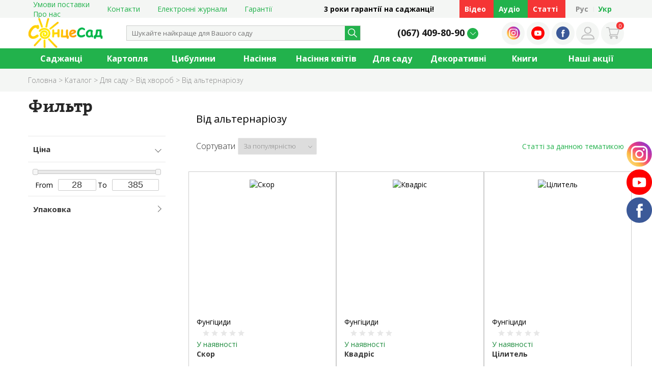

--- FILE ---
content_type: text/html; charset=UTF-8
request_url: https://soncesad.com/katalog/dlya-sadu/vid-xvorob/vid-alternariozu/
body_size: 28299
content:
<html lang = "uk">
    <head>
    <meta http-equiv="Content-Type" content="text/html; charset=utf-8">
    <meta name="viewport" content="user-scalable=no, width=device-width, maximum-scale=1, minimum-scale=1">
    
    <base href="https://soncesad.com/" />
    
    
    
    
        <title>
            
                СонцеCад - Від альтернаріозу
                
            
        </title>
        <meta name="description" content="">
    
    
    <meta name="keywords" content="" />
    
    <meta name="facebook-domain-verification" content="5ku9jl4odyn8mtsakp0z8dk3ugtks9" />
    <meta property="og:title" content="Від альтернаріозу" />
    <meta property="og:description" content="" />
    <meta property="og:url" content="https://soncesad.com/katalog/dlya-sadu/vid-xvorob/vid-alternariozu/" />
    <meta property="og:image" content="https://soncesad.com/templates/img/logo.png" />
    
    
    <link rel="shortcut icon" href="favicon.png" type="image/png">
    <link rel="stylesheet" href="/templates/dist/css/style.css?v=2" >
    <!-- Google Tag Manager -->
        <script>(function(w,d,s,l,i){w[l]=w[l]||[];w[l].push({'gtm.start':
        new Date().getTime(),event:'gtm.js'});var f=d.getElementsByTagName(s)[0],
        j=d.createElement(s),dl=l!='dataLayer'?'&l='+l:'';j.async=true;j.src=
        'https://www.googletagmanager.com/gtm.js?id='+i+dl;f.parentNode.insertBefore(j,f);
        })(window,document,'script','dataLayer','GTM-KPZCDM2F');</script>
       
    

    <!-- Global site tag (gtag.js) - Google Analytics -->
<script async src="https://www.googletagmanager.com/gtag/js?id=UA-139119496-1"></script>
<script>
    window.dataLayer = window.dataLayer || [];
    function gtag() { dataLayer.push(arguments); }
     gtag('js', new Date());
     gtag('config', 'UA-139119496-1');
    //gtag('config', 'UA-139119496-1', { 'send_page_view': false });
</script>


<!-- Meta Pixel Code -->
<script>
!function(f,b,e,v,n,t,s)
{if(f.fbq)return;n=f.fbq=function(){n.callMethod?
n.callMethod.apply(n,arguments):n.queue.push(arguments)};
if(!f._fbq)f._fbq=n;n.push=n;n.loaded=!0;n.version='2.0';
n.queue=[];t=b.createElement(e);t.async=!0;
t.src=v;s=b.getElementsByTagName(e)[0];
s.parentNode.insertBefore(t,s)}(window, document,'script',
'https://connect.facebook.net/en_US/fbevents.js');
fbq('init', '607233368974081');
fbq('track', 'PageView');
</script>
<noscript><img height="1" width="1" style="display:none"
src="https://www.facebook.com/tr?id=607233368974081&ev=PageView&noscript=1"
/></noscript>
<!-- End Meta Pixel Code -->


<link rel="stylesheet" href="/assets/components/msfavorites/css/default.min.css?v=f301bf14" type="text/css" />

<meta name="msfavorites:version" content="3.0.5-beta">
<meta name="msfavorites:ctx" content="web">
<meta name="msfavorites:actionUrl" content="/assets/components/msfavorites/action.php">

<script> var msEc= {"detailId":0,"trackingId":"UA-139119496-1","measurementProtocol":1,"maxChunkImpression":3,"useGA":"1","useEC":"0","detail":[],"checkout":[],"lexicon":{"category":{"ec":"ecommerce","promo":"promo","checkout":"Checkout"},"label":{"add_to_cart":"Add to cart","remove_from_cart":"Remove from cart","option":"Option","click":"Product Click"},"action":{"option":"Option","click":"Click"}}};</script>
<link rel="stylesheet" href="/assets/components/msearch2/css/web/default.css" type="text/css" />

		<script type="text/javascript">
			if (typeof mse2Config == "undefined") {mse2Config = {"cssUrl":"\/assets\/components\/msearch2\/css\/web\/","jsUrl":"\/assets\/components\/msearch2\/js\/web\/","actionUrl":"\/assets\/components\/msearch2\/action.php"};}
			if (typeof mse2FormConfig == "undefined") {mse2FormConfig = {};}
			mse2FormConfig["39dc3211efe7d6af6dc769961b3f463e627bddf5"] = {"autocomplete":"results","queryVar":"query","minQuery":1,"pageId":32};
		</script>
<link rel="stylesheet" href="/assets/components/minishop2/css/web/default.css?v=d62e73368c" type="text/css" />
<script type="text/javascript">miniShop2Config = {"cssUrl":"\/assets\/components\/minishop2\/css\/web\/","jsUrl":"\/assets\/components\/minishop2\/js\/web\/","actionUrl":"\/assets\/components\/minishop2\/action.php","ctx":"web","close_all_message":"\u0437\u0430\u043a\u0440\u0438\u0442\u0438 \u0432\u0441\u0435","price_format":[2,"."," "],"price_format_no_zeros":true,"weight_format":[3,"."," "],"weight_format_no_zeros":true};</script>
<link rel="canonical" href="https://soncesad.com/katalog/dlya-sadu/vid-xvorob/vid-alternariozu/"/>

<script type="text/javascript">mse2Config = {"cssUrl":"\/assets\/components\/msearch2\/css\/web\/","jsUrl":"\/assets\/components\/msearch2\/js\/web\/","actionUrl":"\/assets\/components\/msearch2\/action.php","queryVar":"query","idVar":"id","filter_delimeter":"|","method_delimeter":":","values_delimeter":",","start_sort":"","start_limit":"24","start_page":1,"start_tpl":"","sort":"","limit":"","page":"","pageVar":"page","tpl":"","parentsVar":"parents","key":"f0097388b9fd0c718664c90a42ef3a48be27026b","pageId":19844,"query":"","parents":"","aliases":{"price":"ms|price","position_in":"msoption|position_in","maxheight":"msoption|maxheight"},"options":[],"mode":"","moreText":"Load more"};</script>
<link rel="stylesheet" href="/assets/components/ajaxform/css/default.css" type="text/css" />
</head>
    <body>
        

        <!-- Google Tag Manager (noscript) -->
<noscript><iframe src="https://www.googletagmanager.com/ns.html?id=GTM-KPZCDM2F"
height="0" width="0" style="display:none;visibility:hidden"></iframe></noscript>
<!-- End Google Tag Manager (noscript) -->


<header id = "header" class = "header">
    <div class="header__top">
        <div class="header__content">
            <ul class="header__menu"><li class="first"><a href="https://soncesad.com/umovi-postavki/" >Умови поставки</a><ul class=""><li class="first"><a href="https://soncesad.com/umovi-postavki/pro-nas.html" >Про нас</a></li></ul></li><li><a href="https://soncesad.com/kontakti.html" >Контакти</a></li><li><a href="https://soncesad.com/elektronni-zhurnali/" >Електронні журнали</a></li><li class="last"><a href="https://soncesad.com/katalog/garantii.html" >Гарантії</a></li></ul>
            <div class="m-auto bold text-center">3 роки гарантії на саджанці! </div>
            <a href = "https://soncesad.com/video-statti/" class="header__e-catalog header__topBtn">
                Відео
            </a>
            
            <a href = "https://soncesad.com/audio/" class="header__typography header__topBtn">
                Аудіо
            </a>
            <a href = "https://soncesad.com/statti/" class="header__e-catalog header__topBtn">
                Статті
            </a>
            <div class="header__lang">
                <a href="https://soncesad.com/ru/katalog/dlya-sadu/vid-xvorob/ot-alternarioza/" class="lang ru">Рус</a>
<a href="https://soncesad.com/katalog/dlya-sadu/vid-xvorob/vid-alternariozu/" class="lang uk active">Укр</a> 
                
            </div>
        </div>
    </div>
    <div class="header__main">
        <div class="header__content">
            <a class="header__logo" href = "https://soncesad.com/">
                <img data-src = "/templates/img/logo.png" class = "lazy">
            </a>
            <div class="header__search">
                <form data-key="39dc3211efe7d6af6dc769961b3f463e627bddf5" class = "header__search-form well msearch2" action="https://soncesad.com/search.html" method="get" id="mse2_form">
    <input type = "text" name="query" placeholder="Шукайте найкраще для Вашого саду" value="" >
    <button type = "submit" class = "header__search-button"></button>
</form>
                
            </div>
            <div class="header__contact contact">
                <div class = "contact__phones">
                    <a href="tel:0674098090" class="phone ct-phone">(067) 409-80-90</a>
                    <div class = "phone-more lirax-hide">
                        <a href="tel:0504107440" class="phone">(050) 410-74-40</a>
                        <a href="tel:0937434044" class="phone">(093) 743-40-44</a>
                    </div>
                </div>
            </div>
            <div class="header__toolbar toolbar" style="width: 240px">
            
                <a class="toolbar__item" href="https://www.instagram.com/soncesad/?hl=ru" target = "_BLANK">
                    <img src="/templates/img/icons/inst-icon.svg" alt="">
                </a>
                <a class="toolbar__item" href="https://www.youtube.com/channel/UCp5gahaikOk3OYH1e4TAMZw/featured" class = "fab fa-instagram" target = "_BLANK">
                    <img src="/templates/img/icons/youtube-icon.svg" alt="">
                </a>
                <a class="toolbar__item" href="https://www.facebook.com/soncesad.com1/" class = "fab fa-facebook-f" target = "_BLANK">
                    <img src="/templates/img/icons/facebook-icon.svg" alt="">
                </a>
                <a class="toolbar__item" href="https://soncesad.com/avtorizacziya/" class = "fab">
                    <img src="/templates/img/icons/lk.svg" alt="">
                </a>
                <a href = "https://soncesad.com/korzina.html" id="msMiniCart" class="toolbar__item toolbar__minicart">
    <span class="ms2_total_count">0</span>
    <img src="/templates/img/icons/basket.svg" alt="" class = "svg">
</a>
            </div>
        </div>
    </div>
    <div class="header__bottom">
        <div class="header__content">
            <ul class="header__menu"><li class="first"><a href="https://soncesad.com/katalog/sadzhanczi/" >Саджанці</a><ul class = "header__submenu submenu"><div class="submenu__item">
    <a href="https://soncesad.com/katalog/sadzhanczi/plodovi/" style="color:#373737" class="submenu__item-title">Плодові</a>
    <ul class=""><li class="first"><a href="https://soncesad.com/katalog/sadzhanczi/plodovi/abrikosi/" >Абрикоси</a></li><li><a href="https://soncesad.com/katalog/sadzhanczi/plodovi/alicha/" >Алича</a></li><li><a href="https://soncesad.com/katalog/sadzhanczi/plodovi/ajva/" >Айва</a></li><li><a href="https://soncesad.com/katalog/sadzhanczi/plodovi/vishni/" >Вишні</a></li><li><a href="https://soncesad.com/katalog/sadzhanczi/plodovi/gibridi/" >Гібриди</a></li><li><a href="https://soncesad.com/katalog/sadzhanczi/plodovi/grushi/" >Груші</a></li><li><a href="https://soncesad.com/katalog/sadzhanczi/plodovi/gorixi/" >Горіхи</a></li><li><a href="https://soncesad.com/katalog/sadzhanczi/plodovi/kashtan/" >Каштан</a></li><li><a href="https://soncesad.com/katalog/sadzhanczi/plodovi/kizil/" >Кизил</a></li><li><a href="https://soncesad.com/katalog/sadzhanczi/plodovi/kolonovidni/" >Колоновидні</a></li><li><a href="https://soncesad.com/katalog/sadzhanczi/plodovi/nektarin/" >Нектарин</a></li><li><a href="https://soncesad.com/katalog/sadzhanczi/plodovi/persik/" >Персик</a></li><li><a href="https://soncesad.com/katalog/sadzhanczi/plodovi/slivi/" >Сливи</a></li><li><a href="https://soncesad.com/katalog/sadzhanczi/plodovi/funduk/" >Фундук</a></li><li><a href="https://soncesad.com/katalog/sadzhanczi/plodovi/chereshni/" >Черешні</a></li><li><a href="https://soncesad.com/katalog/sadzhanczi/plodovi/shovkoviczya/" >Шовковиця</a></li><li class="last"><a href="https://soncesad.com/katalog/sadzhanczi/plodovi/yabluni/" >Яблуні</a></li></ul>
</div><div class="submenu__item">
    <a href="https://soncesad.com/katalog/sadzhanczi/yagidni/" style="color:#373737" class="submenu__item-title">Ягідні</a>
    <ul class=""><li class="first"><a href="https://soncesad.com/katalog/sadzhanczi/yagidni/agrus/" >Агрус</a></li><li><a href="https://soncesad.com/katalog/sadzhanczi/yagidni/aktinidiya/" >Актинідія</a></li><li><a href="https://soncesad.com/katalog/sadzhanczi/yagidni/aroniya/" >Аронія</a></li><li><a href="https://soncesad.com/katalog/sadzhanczi/yagidni/brusniczya/" >Брусниця</a></li><li><a href="https://soncesad.com/katalog/sadzhanczi/yagidni/vinograd/" >Виноград</a></li><li><a href="https://soncesad.com/katalog/sadzhanczi/yagidni/glid/" >Глід</a></li><li><a href="https://soncesad.com/katalog/sadzhanczi/yagidni/godzhi/" >Годжі</a></li><li><a href="https://soncesad.com/katalog/sadzhanczi/yagidni/gorobina/" >Горобина</a></li><li><a href="https://soncesad.com/katalog/sadzhanczi/yagidni/gumi/" >Гумі</a></li><li><a href="https://soncesad.com/katalog/sadzhanczi/yagidni/zhimolost/" >Жимолость</a></li><li><a href="https://soncesad.com/katalog/sadzhanczi/yagidni/zhuravlina/" >Журавлина</a></li><li><a href="https://soncesad.com/katalog/sadzhanczi/yagidni/inshi-yagidni/" >Ківі</a></li><li><a href="https://soncesad.com/katalog/sadzhanczi/yagidni/irga/" >Ірга</a></li><li><a href="https://soncesad.com/katalog/sadzhanczi/yagidni/kalina/" >Калина</a></li><li><a href="https://soncesad.com/katalog/sadzhanczi/yagidni/kizil/" >Кизил</a></li><li><a href="https://soncesad.com/katalog/sadzhanczi/yagidni/lisova-suniczya-(alpijska)/" >Лісова суниця (альпійська)</a></li><li class="last"><a href="https://soncesad.com/katalog/sadzhanczi/yagidni/limonnik/" >Лимонник</a></li></ul>
</div><div class="submenu__item">
    <a href="https://soncesad.com/katalog/sadzhanczi/yagidni-shhe/" style="color:#373737" class="submenu__item-title">Ягідні ще</a>
    <ul class=""><li class="first"><a href="https://soncesad.com/katalog/sadzhanczi/yagidni-shhe/malina/" >Малина</a></li><li><a href="https://soncesad.com/katalog/sadzhanczi/yagidni-shhe/malinove-derevo/" >Малинове дерево</a></li><li><a href="https://soncesad.com/katalog/sadzhanczi/yagidni-shhe/oblipixa/" >Обліпиха</a></li><li><a href="https://soncesad.com/katalog/sadzhanczi/yagidni-shhe/ozhina/" >Ожина</a></li><li><a href="https://soncesad.com/katalog/sadzhanczi/yagidni-shhe/porichka/" >Порічка</a></li><li><a href="https://soncesad.com/katalog/sadzhanczi/yagidni-shhe/smorodina/" >Смородина</a></li><li><a href="https://soncesad.com/katalog/sadzhanczi/yagidni-shhe/suniczya-sadova-(poluniczya)/" >Суниця садова (полуниця)</a></li><li class="last"><a href="https://soncesad.com/katalog/sadzhanczi/yagidni-shhe/chorniczya-(loxina)/" >Чорниця (лохина)</a></li></ul>
</div><div class="submenu__item">
    <a href="https://soncesad.com/katalog/sadzhanczi/ekzotichni/" style="color:#373737" class="submenu__item-title">Екзотичні</a>
    <ul class=""><li class="first"><a href="https://soncesad.com/katalog/sadzhanczi/ekzotichni/azimina/" >Азиміна</a></li><li><a href="https://soncesad.com/katalog/sadzhanczi/ekzotichni/gibridi-plodovi/" >Гібриди плодові</a></li><li><a href="https://soncesad.com/katalog/sadzhanczi/ekzotichni/granat/" >Гранат</a></li><li><a href="https://soncesad.com/katalog/sadzhanczi/ekzotichni/zizifus/" >Зізіфус</a></li><li><a href="https://soncesad.com/katalog/sadzhanczi/ekzotichni/inzhir/" >Інжир</a></li><li><a href="https://soncesad.com/katalog/sadzhanczi/ekzotichni/migdal/" >Мигдаль</a></li><li><a href="https://soncesad.com/katalog/sadzhanczi/ekzotichni/mushmula/" >Мушмула</a></li><li><a href="https://soncesad.com/katalog/sadzhanczi/ekzotichni/sunichna-malina/" >Сунична малина</a></li><li class="last"><a href="https://soncesad.com/katalog/sadzhanczi/ekzotichni/xurma/" >Хурма</a></li></ul>
</div><div class="submenu__item">
    <a href="https://soncesad.com/katalog/sadzhanczi/troyandi/" style="color:#373737" class="submenu__item-title">Троянди</a>
    <ul class=""><li class="first"><a href="https://soncesad.com/katalog/sadzhanczi/troyandi/anglijski/" >Англійські</a></li><li><a href="https://soncesad.com/katalog/sadzhanczi/troyandi/bordyurni/" >Бордюрні</a></li><li><a href="https://soncesad.com/katalog/sadzhanczi/troyandi/gruntopokrivni/" >Грунтопокривні</a></li><li><a href="https://soncesad.com/katalog/sadzhanczi/troyandi/parkovi/" >Паркові</a></li><li><a href="https://soncesad.com/katalog/sadzhanczi/troyandi/pletisti/" >Плетисті</a></li><li><a href="https://soncesad.com/katalog/sadzhanczi/troyandi/poliantovi/" >Поліантові</a></li><li><a href="https://soncesad.com/katalog/sadzhanczi/troyandi/rugoza/" >Ругоза</a></li><li><a href="https://soncesad.com/katalog/sadzhanczi/troyandi/floribunda/" >Флорибунда</a></li><li><a href="https://soncesad.com/katalog/sadzhanczi/troyandi/chajno-gibridni/" >Чайно-гібридні</a></li><li class="last"><a href="https://soncesad.com/katalog/sadzhanczi/troyandi/sprej/" >Спрей</a></li></ul>
</div> <div class = "submenu__img"><img src="" alt=""></div></ul></li><li><a href="https://soncesad.com/katalog/kartoplya/" >Картопля</a><ul class = "header__submenu submenu"><div class="submenu__item">
    <a href="https://soncesad.com/katalog/kartoplya/vsya-kartoplya/" style="color:#373737" class="submenu__item-title">Вся картопля</a>
    
</div><div class="submenu__item">
    <a href="https://soncesad.com/katalog/kartoplya/topinambur/" style="color:#373737" class="submenu__item-title">Топінамбур</a>
    
</div> <div class = "submenu__img"><img src="" alt=""></div></ul></li><li><a href="https://soncesad.com/katalog/czibulini/" >Цибулини</a><ul class = "header__submenu submenu"><div class="submenu__item">
    <a href="https://soncesad.com/katalog/czibulini/korenevishha-kvitiv-(bagatorichniki)/" style="color:#373737" class="submenu__item-title">Кореневища квітів (багаторічники)</a>
    <ul class=""><li class="first"><a href="https://soncesad.com/katalog/czibulini/korenevishha-kvitiv-(bagatorichniki)/akvilegiya/" >Аквілегія (Орлики)</a></li><li><a href="https://soncesad.com/katalog/czibulini/korenevishha-kvitiv-(bagatorichniki)/akonit/" >Аконіт</a></li><li><a href="https://soncesad.com/katalog/czibulini/korenevishha-kvitiv-(bagatorichniki)/arunkus/" >Арункус</a></li><li><a href="https://soncesad.com/katalog/czibulini/korenevishha-kvitiv-(bagatorichniki)/astilba/" >Астильба</a></li><li><a href="https://soncesad.com/katalog/czibulini/korenevishha-kvitiv-(bagatorichniki)/bergeniya/" >Бергенія</a></li><li><a href="https://soncesad.com/katalog/czibulini/korenevishha-kvitiv-(bagatorichniki)/verbozillya/" >Вербозілля</a></li><li><a href="https://soncesad.com/katalog/czibulini/korenevishha-kvitiv-(bagatorichniki)/veronikastrum/" >Веронікаструм</a></li><li><a href="https://soncesad.com/katalog/czibulini/korenevishha-kvitiv-(bagatorichniki)/gelenium/" >Геленіум</a></li><li><a href="https://soncesad.com/katalog/czibulini/korenevishha-kvitiv-(bagatorichniki)/geliantus/" >Геліантус</a></li><li><a href="https://soncesad.com/katalog/czibulini/korenevishha-kvitiv-(bagatorichniki)/geran/" >Герань</a></li><li><a href="https://soncesad.com/katalog/czibulini/korenevishha-kvitiv-(bagatorichniki)/gravilat/" >Гравілат</a></li><li><a href="https://soncesad.com/katalog/czibulini/korenevishha-kvitiv-(bagatorichniki)/digitalis-(naperstyanka)/" >Дігіталіс (Наперстянка)</a></li><li><a href="https://soncesad.com/katalog/czibulini/korenevishha-kvitiv-(bagatorichniki)/darmera/" >Дармера</a></li><li><a href="https://soncesad.com/katalog/czibulini/korenevishha-kvitiv-(bagatorichniki)/gibiskus/" >Дицентра</a></li><li><a href="https://soncesad.com/katalog/czibulini/korenevishha-kvitiv-(bagatorichniki)/eremurusi/" >Еремуруси</a></li><li><a href="https://soncesad.com/katalog/czibulini/korenevishha-kvitiv-(bagatorichniki)/exinaczeya/" >Ехінацея</a></li><li><a href="https://soncesad.com/katalog/czibulini/korenevishha-kvitiv-(bagatorichniki)/zhorzhini/" >Жоржини</a></li><li><a href="https://soncesad.com/katalog/czibulini/korenevishha-kvitiv-(bagatorichniki)/irisi/" >Іриси</a></li><li><a href="https://soncesad.com/katalog/czibulini/korenevishha-kvitiv-(bagatorichniki)/kanni/" >Канни</a></li><li><a href="https://soncesad.com/katalog/czibulini/korenevishha-kvitiv-(bagatorichniki)/knifofii/" >Кніфофії</a></li><li><a href="https://soncesad.com/katalog/czibulini/korenevishha-kvitiv-(bagatorichniki)/koroliczya/" >Королиця</a></li><li><a href="https://soncesad.com/katalog/czibulini/korenevishha-kvitiv-(bagatorichniki)/kupalniczya/" >Купальниця</a></li><li><a href="https://soncesad.com/katalog/czibulini/korenevishha-kvitiv-(bagatorichniki)/kurkuma/" >Куркума</a></li><li><a href="https://soncesad.com/katalog/czibulini/korenevishha-kvitiv-(bagatorichniki)/ligulyariya/" >Лігулярія</a></li><li><a href="https://soncesad.com/katalog/czibulini/korenevishha-kvitiv-(bagatorichniki)/lilijniki/" >Лілійники</a></li><li><a href="https://soncesad.com/katalog/czibulini/korenevishha-kvitiv-(bagatorichniki)/lyupin-bagatorichnij/" >Люпин багаторічний</a></li><li><a href="https://soncesad.com/katalog/czibulini/korenevishha-kvitiv-(bagatorichniki)/monarda/" >Монарда</a></li><li><a href="https://soncesad.com/katalog/czibulini/korenevishha-kvitiv-(bagatorichniki)/naperstyanka/" >Наперстянка</a></li><li><a href="https://soncesad.com/katalog/czibulini/korenevishha-kvitiv-(bagatorichniki)/pivonii/" >Півонії</a></li><li><a href="https://soncesad.com/katalog/czibulini/korenevishha-kvitiv-(bagatorichniki)/platikadon/" >Платикодон</a></li><li><a href="https://soncesad.com/katalog/czibulini/korenevishha-kvitiv-(bagatorichniki)/rudbekiya/" >Рудбекія</a></li><li><a href="https://soncesad.com/katalog/czibulini/korenevishha-kvitiv-(bagatorichniki)/triczirtis-(sadova-orxideya)/" >Трициртис (Садова орхідея)</a></li><li><a href="https://soncesad.com/katalog/czibulini/korenevishha-kvitiv-(bagatorichniki)/floks/" >Флокси</a></li><li><a href="https://soncesad.com/katalog/czibulini/korenevishha-kvitiv-(bagatorichniki)/xosti/" >Хости</a></li><li class="last"><a href="https://soncesad.com/katalog/czibulini/korenevishha-kvitiv-(bagatorichniki)/shavliya/" >Шавлія</a></li></ul>
</div><div class="submenu__item">
    <a href="https://soncesad.com/katalog/czibulini/czibulini-kvitiv/" style="color:#373737" class="submenu__item-title">Цибулини квітів 1</a>
    <ul class=""><li class="first"><a href="https://soncesad.com/katalog/czibulini/czibulini-kvitiv/amarin/" >Амарін</a></li><li><a href="https://soncesad.com/katalog/czibulini/czibulini-kvitiv/anemoni/" >Анемони</a></li><li><a href="https://soncesad.com/katalog/czibulini/czibulini-kvitiv/anomateka/" >Аноматека</a></li><li><a href="https://soncesad.com/katalog/czibulini/czibulini-kvitiv/arum/" >Арум</a></li><li><a href="https://soncesad.com/katalog/czibulini/czibulini-kvitiv/biloczvit/" >Білоцвіт</a></li><li><a href="https://soncesad.com/katalog/czibulini/czibulini-kvitiv/gabrantus/" >Габрантус</a></li><li><a href="https://soncesad.com/katalog/czibulini/czibulini-kvitiv/giaczinti/" >Гіацинти</a></li><li><a href="https://soncesad.com/katalog/czibulini/czibulini-kvitiv/giaczintoides/" >Гіацинтоїдес</a></li><li><a href="https://soncesad.com/katalog/czibulini/czibulini-kvitiv/gimenokalis/" >Гіменокаліс</a></li><li><a href="https://soncesad.com/katalog/czibulini/czibulini-kvitiv/gipeastrum-(amarilisovi)/" >Гіпеаструм (амарилісові)</a></li><li><a href="https://soncesad.com/katalog/czibulini/czibulini-kvitiv/gladiolusi/" >Гладіолуси</a></li><li><a href="https://soncesad.com/katalog/czibulini/czibulini-kvitiv/dekorativna-czibulya/" >Декоративна цибуля</a></li><li><a href="https://soncesad.com/katalog/czibulini/czibulini-kvitiv/dixelostemma/" >Діхелостемма</a></li><li><a href="https://soncesad.com/katalog/czibulini/czibulini-kvitiv/eritronij/" >Еритроній</a></li><li><a href="https://soncesad.com/katalog/czibulini/czibulini-kvitiv/erantis/" >Ерантіс</a></li><li><a href="https://soncesad.com/katalog/czibulini/czibulini-kvitiv/iksiya/" >Іксія</a></li><li><a href="https://soncesad.com/katalog/czibulini/czibulini-kvitiv/kali/" >Кали</a></li><li><a href="https://soncesad.com/katalog/czibulini/czibulini-kvitiv/kamasiya/" >Камасія</a></li><li><a href="https://soncesad.com/katalog/czibulini/czibulini-kvitiv/krokosmiya/" >Крокосмія</a></li><li><a href="https://soncesad.com/katalog/czibulini/czibulini-kvitiv/krokusi/" >Крокуси</a></li><li><a href="https://soncesad.com/katalog/czibulini/czibulini-kvitiv/liatris/" >Ліатріс</a></li><li><a href="https://soncesad.com/lilijne-derevo-(ot-gibrid)" >Лілійне дерево</a></li><li><a href="https://soncesad.com/katalog/czibulini/czibulini-kvitiv/lilii/" >Лілії</a></li><li><a href="https://soncesad.com/katalog/czibulini/czibulini-kvitiv/likoris/" >Лікоріс</a></li><li><a href="https://soncesad.com/katalog/czibulini/czibulini-kvitiv/lyutiki-(zhovtecz)/" >Лютики (Жовтець)</a></li><li><a href="https://soncesad.com/katalog/czibulini/czibulini-kvitiv/muskari/" >Мускарі</a></li><li><a href="https://soncesad.com/katalog/czibulini/czibulini-kvitiv/narczisi/" >Нарциси</a></li><li class="last"><a href="https://soncesad.com/katalog/czibulini/czibulini-kvitiv/inkarvileya/" >Інкарвілея</a></li></ul>
</div><div class="submenu__item">
    <a href="https://soncesad.com/katalog/czibulini/czibulini-kvitiv-2/" style="color:#373737" class="submenu__item-title">Цибулини квітів 2</a>
    <ul class=""><li class="first"><a href="https://soncesad.com/katalog/czibulini/czibulini-kvitiv-2/oksalis/" >Оксаліс</a></li><li><a href="https://soncesad.com/katalog/czibulini/czibulini-kvitiv-2/ornitogalum/" >Орнітогалум</a></li><li><a href="https://soncesad.com/katalog/czibulini/czibulini-kvitiv-2/piznoczviti/" >Пізньоцвіти</a></li><li><a href="https://soncesad.com/katalog/czibulini/czibulini-kvitiv-2/pidsnizhnik/" >Підсніжник</a></li><li><a href="https://soncesad.com/katalog/czibulini/czibulini-kvitiv-2/proliska/" >Проліска</a></li><li><a href="https://soncesad.com/katalog/czibulini/czibulini-kvitiv-2/pushkiniya/" >Пушкінія</a></li><li><a href="https://soncesad.com/katalog/czibulini/czibulini-kvitiv-2/ryabchik/" >Рябчик</a></li><li><a href="https://soncesad.com/katalog/czibulini/czibulini-kvitiv-2/tigridiya/" >Тигридія</a></li><li><a href="https://soncesad.com/katalog/czibulini/czibulini-kvitiv-2/triteliya/" >Трітелія</a></li><li><a href="https://soncesad.com/katalog/czibulini/czibulini-kvitiv-2/tuberoza-(poliantes)/" >Тубероза (Поліантес)</a></li><li><a href="https://soncesad.com/katalog/czibulini/czibulini-kvitiv-2/frezii/" >Фрезії</a></li><li><a href="https://soncesad.com/katalog/czibulini/czibulini-kvitiv-2/xionodoksa/" >Хіонодокса</a></li><li><a href="https://soncesad.com/katalog/czibulini/czibulini-kvitiv-2/xoxlatka/" >Хохлатка</a></li><li><a href="https://soncesad.com/katalog/czibulini/czibulini-kvitiv-2/cziklamen/" >Цикламен</a></li><li class="last"><a href="https://soncesad.com/katalog/czibulini/czibulini-kvitiv-2/shternbergiya/" >Штернбергія</a></li></ul>
</div><div class="submenu__item">
    <a href="https://soncesad.com/katalog/czibulini/tyulpani/" style="color:#373737" class="submenu__item-title">Тюльпани</a>
    <ul class=""><li class="first"><a href="https://soncesad.com/katalog/czibulini/tyulpani/grejga/" >Грейга</a></li><li><a href="https://soncesad.com/katalog/czibulini/tyulpani/bagatokvitkovi/" >Багатоквіткові</a></li><li><a href="https://soncesad.com/katalog/czibulini/tyulpani/baxromchati/" >Бахромчаті</a></li><li><a href="https://soncesad.com/katalog/czibulini/tyulpani/botanichni/" >Ботанічні</a></li><li><a href="https://soncesad.com/katalog/czibulini/tyulpani/gigantski/" >Гігантські</a></li><li><a href="https://soncesad.com/katalog/czibulini/tyulpani/darvina/" >Дарвіна</a></li><li><a href="https://soncesad.com/katalog/czibulini/tyulpani/zelenokvitkovi/" >Зеленоквіткові</a></li><li><a href="https://soncesad.com/katalog/czibulini/tyulpani/lilieczvitni/" >Лілієцвітні</a></li><li><a href="https://soncesad.com/katalog/czibulini/tyulpani/kontejner/" >Махрові</a></li><li><a href="https://soncesad.com/katalog/czibulini/tyulpani/nizkorosli/" >Низькорослі</a></li><li><a href="https://soncesad.com/katalog/czibulini/tyulpani/otorocheni/" >Оторочені</a></li><li><a href="https://soncesad.com/katalog/czibulini/tyulpani/papugovi/" >Папугові</a></li><li><a href="https://soncesad.com/katalog/czibulini/tyulpani/prosti-pizni/" >Прості пізні</a></li><li><a href="https://soncesad.com/katalog/czibulini/tyulpani/triumf/" >Тріумф</a></li><li><a href="https://soncesad.com/katalog/czibulini/tyulpani/fostera/" >Фостера</a></li><li class="last"><a href="https://soncesad.com/katalog/czibulini/tyulpani/xvilyasti/" >Хвилясті</a></li></ul>
</div><div class="submenu__item">
    <a href="https://soncesad.com/katalog/czibulini/ozima-czibulya-sadzhanka/" style="color:#373737" class="submenu__item-title">Цибуля саджанка</a>
    
</div><div class="submenu__item">
    <a href="https://soncesad.com/katalog/czibulini/ozimij-chasnik/" style="color:#373737" class="submenu__item-title">Часник</a>
    
</div> <div class = "submenu__img"><img src="" alt=""></div></ul></li><li><a href="https://soncesad.com/katalog/nasinnya/" >Насіння</a><ul class = "header__submenu submenu"><div class="submenu__item">
    <a href="https://soncesad.com/katalog/nasinnya/ovochi/" style="color:#373737" class="submenu__item-title">Овочі</a>
    <ul class=""><li class="first"><a href="https://soncesad.com/katalog/nasinnya/ovochi/baklazhani/" >Баклажани</a></li><li><a href="https://soncesad.com/katalog/nasinnya/ovochi/bib/" >Біб</a></li><li><a href="https://soncesad.com/katalog/nasinnya/ovochi/buryak-kormovij/" >Буряк кормовий</a></li><li><a href="https://soncesad.com/katalog/nasinnya/ovochi/buryak-stolovij/" >Буряк столовий</a></li><li><a href="https://soncesad.com/katalog/nasinnya/ovochi/garbuzi/" >Гарбузи</a></li><li><a href="https://soncesad.com/katalog/nasinnya/ovochi/girkij-perecz/" >Гіркий перець</a></li><li><a href="https://soncesad.com/katalog/nasinnya/ovochi/gorox/" >Горох</a></li><li><a href="https://soncesad.com/katalog/nasinnya/ovochi/dinya/" >Диня</a></li><li><a href="https://soncesad.com/katalog/nasinnya/ovochi/kabachki/" >Кабачки</a></li><li><a href="https://soncesad.com/katalog/nasinnya/ovochi/kavun/" >Кавун</a></li><li><a href="https://soncesad.com/katalog/nasinnya/ovochi/kvasolya/" >Квасоля</a></li><li><a href="https://soncesad.com/katalog/nasinnya/ovochi/kukurudza/" >Кукурудза</a></li><li><a href="https://soncesad.com/katalog/nasinnya/ovochi/kukurudza-kormova/" >Кукурудза кормова</a></li><li><a href="https://soncesad.com/katalog/nasinnya/ovochi/morkva/" >Морква</a></li><li><a href="https://soncesad.com/katalog/nasinnya/ovochi/patison/" >Патисон</a></li><li><a href="https://soncesad.com/katalog/nasinnya/ovochi/perecz/" >Перець</a></li><li><a href="https://soncesad.com/katalog/nasinnya/ovochi/rediska/" >Редиска</a></li><li><a href="https://soncesad.com/katalog/nasinnya/ovochi/redka/" >Редька</a></li><li><a href="https://soncesad.com/katalog/nasinnya/ovochi/ripa/" >Ріпа</a></li><li><a href="https://soncesad.com/katalog/nasinnya/ovochi/sonyashnik/" >Соняшник</a></li><li><a href="https://soncesad.com/katalog/nasinnya/ovochi/fizalis/" >Фізаліс</a></li><li><a href="https://soncesad.com/katalog/nasinnya/ovochi/czibulya/" >Цибуля</a></li><li><a href="https://soncesad.com/katalog/nasinnya/ovochi/czibulya-sadzhanka/" >Цибуля саджанка</a></li><li class="last"><a href="https://soncesad.com/katalog/nasinnya/ovochi/chasnik/" >Часник</a></li></ul>
</div><div class="submenu__item">
    <a href="https://soncesad.com/katalog/nasinnya/kapusta/" style="color:#373737" class="submenu__item-title">Капуста</a>
    <ul class=""><li class="first"><a href="https://soncesad.com/katalog/nasinnya/kapusta/bilogolova/" >Білоголова</a></li><li><a href="https://soncesad.com/katalog/nasinnya/kapusta/ultrarannya/" >ультрарання</a></li><li><a href="https://soncesad.com/katalog/nasinnya/kapusta/rannya/" >рання</a></li><li><a href="https://soncesad.com/katalog/nasinnya/kapusta/serednorannya/" >середньорання</a></li><li><a href="https://soncesad.com/katalog/nasinnya/kapusta/serednya/" >середня</a></li><li><a href="https://soncesad.com/katalog/nasinnya/kapusta/serednopiznya/" >середньопізня</a></li><li><a href="https://soncesad.com/katalog/nasinnya/kapusta/piznya/" >пізня</a></li><li><a href="https://soncesad.com/katalog/nasinnya/kapusta/chervonogolova/" >Червоноголова</a></li><li><a href="https://soncesad.com/katalog/nasinnya/kapusta/brokoli/" >Броколі</a></li><li><a href="https://soncesad.com/katalog/nasinnya/kapusta/brokolini/" >Броколіні</a></li><li><a href="https://soncesad.com/katalog/nasinnya/kapusta/czvitna-(kvitkova)/" >Цвітна (квіткова)</a></li><li><a href="https://soncesad.com/katalog/nasinnya/kapusta/pekinska/" >Пекінська</a></li><li><a href="https://soncesad.com/katalog/nasinnya/kapusta/kolrabi/" >Кольрабі</a></li><li class="last"><a href="https://soncesad.com/katalog/nasinnya/kapusta/inshi-riznovidi/" >Інші різновиди</a></li></ul>
</div><div class="submenu__item">
    <a href="https://soncesad.com/katalog/nasinnya/ogirki/" style="color:#373737" class="submenu__item-title">Огірки</a>
    <ul class=""><li class="first"><a href="https://soncesad.com/katalog/nasinnya/ogirki/ogirki-ranni/" >Огірки ранні</a></li><li><a href="https://soncesad.com/katalog/nasinnya/ogirki/ogirki-seredni/" >Огірки середні</a></li><li><a href="https://soncesad.com/katalog/nasinnya/ogirki/ogirki-pizni/" >Огірки пізні</a></li><li><a href="https://soncesad.com/katalog/nasinnya/ogirki/ogirki-samozapilni/" >Огірки самозапильні</a></li><li><a href="https://soncesad.com/katalog/nasinnya/ogirki/ogirki-bdzholozapilni/" >Огірки бджолозапильні</a></li><li><a href="https://soncesad.com/katalog/nasinnya/ogirki/sortovi/" >Сортові</a></li><li><a href="https://soncesad.com/katalog/nasinnya/ogirki/gibridi/" >Гібриди</a></li><li><a href="https://soncesad.com/katalog/nasinnya/ogirki/dlya-konservuvannya/" >Для консервування</a></li><li><a href="https://soncesad.com/katalog/nasinnya/ogirki/kornishoni/" >Корнішони</a></li><li><a href="https://soncesad.com/katalog/nasinnya/ogirki/kushhovi/" >Кущові</a></li><li><a href="https://soncesad.com/katalog/nasinnya/ogirki/najstijkishi-ogirki/" >Найстійкіші огірки</a></li><li><a href="https://soncesad.com/katalog/nasinnya/ogirki/posuxostijki/" >Посухостійкі</a></li><li><a href="https://soncesad.com/katalog/nasinnya/ogirki/salatni/" >Салатні</a></li><li class="last"><a href="https://soncesad.com/katalog/nasinnya/ogirki/xolodostijki/" >Холодостійкі</a></li></ul>
</div><div class="submenu__item">
    <a href="https://soncesad.com/katalog/nasinnya/tomati/" style="color:#373737" class="submenu__item-title">Томати</a>
    <ul class=""><li class="first"><a href="https://soncesad.com/katalog/nasinnya/tomati/tomati-ranni/" >Томати ранні</a></li><li><a href="https://soncesad.com/katalog/nasinnya/tomati/tomati-seredni/" >Томати середні</a></li><li><a href="https://soncesad.com/katalog/nasinnya/tomati/tomati-pizni/" >Томати пізні</a></li><li><a href="https://soncesad.com/katalog/nasinnya/tomati/tomati-determinantni/" >Томати детермінантні</a></li><li><a href="https://soncesad.com/katalog/nasinnya/tomati/tomati-indeterminantni/" >Томати індетермінантні</a></li><li><a href="https://soncesad.com/katalog/nasinnya/tomati/tomati-nizki/" >Томати низькі</a></li><li><a href="https://soncesad.com/katalog/nasinnya/tomati/tomati-visoki/" >Томати високі</a></li><li><a href="https://soncesad.com/katalog/nasinnya/tomati/visokotovarni/" >Високотоварні</a></li><li><a href="https://soncesad.com/katalog/nasinnya/tomati/bezrozsadni/" >Безрозсадні</a></li><li><a href="https://soncesad.com/katalog/nasinnya/tomati/dlya-konservuvannya/" >Для консервування</a></li><li><a href="https://soncesad.com/katalog/nasinnya/tomati/kimnatni-tomati/" >Кімнатні томати</a></li><li><a href="https://soncesad.com/katalog/nasinnya/tomati/kolekczijni-tomati/" >Колекційні томати</a></li><li><a href="https://soncesad.com/katalog/nasinnya/tomati/dlya-vyalennya/" >Для в'ялення</a></li><li><a href="https://soncesad.com/katalog/nasinnya/tomati/dlya-salatu/" >Для салату</a></li><li><a href="https://soncesad.com/katalog/nasinnya/tomati/dlya-soku/" >Для соку</a></li><li><a href="https://soncesad.com/katalog/nasinnya/tomati/najstijkishi-do-xvorob/" >Найстійкіші до хвороб</a></li><li><a href="https://soncesad.com/katalog/nasinnya/tomati/posuxostijki/" >Посухостійкі</a></li><li><a href="https://soncesad.com/katalog/nasinnya/tomati/slivki/" >Сливки</a></li><li><a href="https://soncesad.com/katalog/nasinnya/tomati/supervrozhajni/" >Суперврожайні</a></li><li><a href="https://soncesad.com/katalog/nasinnya/tomati/tomati-giganti/" >Томати-гіганти</a></li><li><a href="https://soncesad.com/katalog/nasinnya/tomati/tomati-gnomi/" >Томати-гноми</a></li><li class="last"><a href="https://soncesad.com/katalog/nasinnya/tomati/cherri/" >Черрі</a></li></ul>
</div><div class="submenu__item">
    <a href="https://soncesad.com/katalog/nasinnya/pryani-ta-zelen/" style="color:#373737" class="submenu__item-title">Пряні та зелень</a>
    <ul class=""><li class="first"><a href="https://soncesad.com/katalog/nasinnya/pryani-ta-zelen/amarant/" >Амарант</a></li><li><a href="https://soncesad.com/katalog/nasinnya/pryani-ta-zelen/bazilik/" >Базилік</a></li><li><a href="https://soncesad.com/katalog/nasinnya/pryani-ta-zelen/girchiczya/" >Гірчиця</a></li><li><a href="https://soncesad.com/katalog/nasinnya/pryani-ta-zelen/gribna-trava/" >Грибна трава</a></li><li><a href="https://soncesad.com/katalog/nasinnya/pryani-ta-zelen/estragon/" >Естрагон</a></li><li><a href="https://soncesad.com/katalog/nasinnya/pryani-ta-zelen/inshi-pryani-travi/" >Інші пряні трави</a></li><li><a href="https://soncesad.com/katalog/nasinnya/pryani-ta-zelen/kmin/" >Кмин</a></li><li><a href="https://soncesad.com/katalog/nasinnya/pryani-ta-zelen/koriandr/" >Коріандр</a></li><li><a href="https://soncesad.com/katalog/nasinnya/pryani-ta-zelen/kres-salat/" >Крес-салат</a></li><li><a href="https://soncesad.com/katalog/nasinnya/pryani-ta-zelen/krip/" >Кріп</a></li><li><a href="https://soncesad.com/katalog/nasinnya/pryani-ta-zelen/majoran/" >Майоран</a></li><li><a href="https://soncesad.com/katalog/nasinnya/pryani-ta-zelen/mangold/" >Мангольд</a></li><li><a href="https://soncesad.com/katalog/nasinnya/pryani-ta-zelen/mikrozelen/" >Мікрозелень</a></li><li><a href="https://soncesad.com/katalog/nasinnya/pryani-ta-zelen/pasternak/" >Пастернак</a></li><li><a href="https://soncesad.com/katalog/nasinnya/pryani-ta-zelen/petrushka/" >Петрушка</a></li><li><a href="https://soncesad.com/katalog/nasinnya/pryani-ta-zelen/rukola/" >Рукола</a></li><li><a href="https://soncesad.com/katalog/nasinnya/pryani-ta-zelen/salati/" >Салати</a></li><li><a href="https://soncesad.com/katalog/nasinnya/pryani-ta-zelen/selera/" >Селера</a></li><li><a href="https://soncesad.com/katalog/nasinnya/pryani-ta-zelen/shpinat/" >Шпинат</a></li><li class="last"><a href="https://soncesad.com/katalog/nasinnya/pryani-ta-zelen/shhavel/" >Щавель</a></li></ul>
</div><div class="submenu__item">
    <a href="https://soncesad.com/katalog/nasinnya/komplekti-nasinnya/" style="color:#373737" class="submenu__item-title">Комплекти насіння</a>
    <ul class=""><li class="first"><a href="https://soncesad.com/katalog/nasinnya/komplekti-nasinnya/avtorski-nabori/" >Авторські набори</a></li><li><a href="https://soncesad.com/katalog/nasinnya/komplekti-nasinnya/komplekti-kabachkiv/" >Комплекти кабачків</a></li><li><a href="https://soncesad.com/katalog/nasinnya/komplekti-nasinnya/komplekti-kapusti/" >Комплекти капусти</a></li><li><a href="https://soncesad.com/katalog/nasinnya/komplekti-nasinnya/komplekti-baklazhaniv/" >Комплекти баклажанів</a></li><li><a href="https://soncesad.com/katalog/nasinnya/komplekti-nasinnya/komplektyi-kukuruzyi/" >Комплекти кукурузи</a></li><li><a href="https://soncesad.com/katalog/nasinnya/komplekti-nasinnya/komplekti-kvitiv/" >Комплекти квітів</a></li><li><a href="https://soncesad.com/katalog/nasinnya/komplekti-nasinnya/komplekti-rediski/" >Комплекти редиски</a></li><li><a href="https://soncesad.com/katalog/nasinnya/komplekti-nasinnya/komplekti-percziv/" >Комплекти перців</a></li><li><a href="https://soncesad.com/katalog/nasinnya/komplekti-nasinnya/komplekti-bobovix/" >Комплекти бобових</a></li><li><a href="https://soncesad.com/katalog/nasinnya/komplekti-nasinnya/komplekti-buryakiv/" >Комплекти буряків</a></li><li><a href="https://soncesad.com/katalog/nasinnya/komplekti-nasinnya/komplekti-din/" >Комплекти динь</a></li><li><a href="https://soncesad.com/katalog/nasinnya/komplekti-nasinnya/komplekti-garbuziv/" >Комплекти гарбузів</a></li><li><a href="https://soncesad.com/katalog/nasinnya/komplekti-nasinnya/komplekti-kavuniv/" >Комплекти кавунів</a></li><li><a href="https://soncesad.com/katalog/nasinnya/komplekti-nasinnya/komplekti-morkvi/" >Комплекти моркви</a></li><li><a href="https://soncesad.com/katalog/nasinnya/komplekti-nasinnya/komplekti-ogirkiv/" >Комплекти огірків</a></li><li class="last"><a href="https://soncesad.com/katalog/nasinnya/komplekti-nasinnya/komplekti-tomativ/" >Комплекти томатів</a></li></ul>
</div><div class="submenu__item">
    <a href="https://soncesad.com/katalog/nasinnya/import/" style="color:#373737" class="submenu__item-title">Імпорт</a>
    <ul class=""><li class="first"><a href="https://soncesad.com/katalog/nasinnya/import/baklazhani/" >Баклажани</a></li><li><a href="https://soncesad.com/katalog/nasinnya/import/buryak/" >Буряк</a></li><li><a href="https://soncesad.com/katalog/nasinnya/import/garbuzi/" >Гарбузи</a></li><li><a href="https://soncesad.com/katalog/nasinnya/import/dini/" >Дині</a></li><li><a href="https://soncesad.com/katalog/nasinnya/import/kabachki/" >Кабачки</a></li><li><a href="https://soncesad.com/katalog/nasinnya/import/kavuni/" >Кавуни</a></li><li><a href="https://soncesad.com/katalog/nasinnya/import/kapusta/" >Капуста</a></li><li><a href="https://soncesad.com/katalog/nasinnya/import/kukurudza-imp/" >Кукурудза</a></li><li><a href="https://soncesad.com/katalog/nasinnya/import/morkva/" >Морква</a></li><li><a href="https://soncesad.com/katalog/nasinnya/import/ogirki/" >Огірки</a></li><li><a href="https://soncesad.com/katalog/nasinnya/import/perczi/" >Перці</a></li><li><a href="https://soncesad.com/katalog/nasinnya/import/rediska/" >Редиска</a></li><li><a href="https://soncesad.com/katalog/nasinnya/import/redka/" >Редька</a></li><li><a href="https://soncesad.com/katalog/nasinnya/import/salati/" >Салати</a></li><li><a href="https://soncesad.com/katalog/nasinnya/import/tomati/" >Томати</a></li><li class="last"><a href="https://soncesad.com/katalog/nasinnya/import/czibulya/" >Цибуля</a></li></ul>
</div><div class="submenu__item">
    <a href="https://soncesad.com/katalog/nasinnya/inshe-nasinnya/" style="color:#373737" class="submenu__item-title">Інше насіння</a>
    <ul class=""><li class="first"><a href="https://soncesad.com/katalog/nasinnya/inshe-nasinnya/bamiya/" >Бамія</a></li><li><a href="https://soncesad.com/katalog/nasinnya/inshe-nasinnya/gazonna-trava/" >Газонна трава</a></li><li><a href="https://soncesad.com/katalog/nasinnya/inshe-nasinnya/gribi/" >Гриби</a></li><li><a href="https://soncesad.com/katalog/nasinnya/inshe-nasinnya/zimova-gryadka/" >Зимова грядка</a></li><li><a href="https://soncesad.com/katalog/nasinnya/inshe-nasinnya/inshi-ekzoti/" >Інші екзоти</a></li><li><a href="https://soncesad.com/katalog/nasinnya/inshe-nasinnya/nasinnya-likarskix-roslin/" >Лікарські</a></li><li><a href="https://soncesad.com/katalog/nasinnya/inshe-nasinnya/lisova-suniczya/" >Лісова суниця</a></li><li><a href="https://soncesad.com/katalog/nasinnya/inshe-nasinnya/siderati/" >Сидерати</a></li><li class="last"><a href="https://soncesad.com/katalog/nasinnya/inshe-nasinnya/fizalis/" >Фізаліс</a></li></ul>
</div> <div class = "submenu__img"><img src="" alt=""></div></ul></li><li><a href="https://soncesad.com/katalog/nasinnya-kvitiv/" >Насіння квітів</a><ul class = "header__submenu submenu"><div class="submenu__item">
    <a href="https://soncesad.com/katalog/nasinnya-kvitiv/kviti/" style="color:#373737" class="submenu__item-title">Квіти</a>
    <ul class=""><li class="first"><a href="https://soncesad.com/katalog/nasinnya-kvitiv/kviti/ageratum/" >Агератум</a></li><li><a href="https://soncesad.com/katalog/nasinnya-kvitiv/kviti/ajstri/" >Айстри</a></li><li><a href="https://soncesad.com/katalog/nasinnya-kvitiv/kviti/akvilegiya/" >Аквілегія</a></li><li><a href="https://soncesad.com/katalog/nasinnya-kvitiv/kviti/alisum/" >Алісум</a></li><li><a href="https://soncesad.com/katalog/nasinnya-kvitiv/kviti/antirrinum-(rotiki-sadovi)/" >Антіррінум (ротики садові)</a></li><li><a href="https://soncesad.com/katalog/nasinnya-kvitiv/kviti/arabis/" >Арабіс</a></li><li><a href="https://soncesad.com/katalog/nasinnya-kvitiv/kviti/armeriya/" >Армерія</a></li><li><a href="https://soncesad.com/katalog/nasinnya-kvitiv/kviti/astilba/" >Астильба</a></li><li><a href="https://soncesad.com/katalog/nasinnya-kvitiv/kviti/bakopa/" >Бакопа</a></li><li><a href="https://soncesad.com/katalog/nasinnya-kvitiv/kviti/balzamin/" >Бальзамін</a></li><li><a href="https://soncesad.com/katalog/nasinnya-kvitiv/kviti/begoniya/" >Бегонія</a></li><li><a href="https://soncesad.com/katalog/nasinnya-kvitiv/kviti/bidens/" >Біденс</a></li><li><a href="https://soncesad.com/katalog/nasinnya-kvitiv/kviti/braxikoma/" >Брахікома</a></li><li><a href="https://soncesad.com/katalog/nasinnya-kvitiv/kviti/buzok/" >Бузок</a></li><li><a href="https://soncesad.com/katalog/nasinnya-kvitiv/kviti/venidium/" >Венідіум</a></li><li><a href="https://soncesad.com/katalog/nasinnya-kvitiv/kviti/verbaskum/" >Вербаскум</a></li><li><a href="https://soncesad.com/katalog/nasinnya-kvitiv/kviti/verbena/" >Вербена</a></li><li><a href="https://soncesad.com/katalog/nasinnya-kvitiv/kviti/verbozillya/" >Вербозілля</a></li><li><a href="https://soncesad.com/katalog/nasinnya-kvitiv/kviti/viola-(anyutka)/" >Віола (анютка)</a></li><li><a href="https://soncesad.com/katalog/nasinnya-kvitiv/kviti/vodozbir/" >Водозбір</a></li><li class="last"><a href="https://soncesad.com/katalog/nasinnya-kvitiv/kviti/voloshka/" >Волошка</a></li></ul>
</div><div class="submenu__item">
    <a href="https://soncesad.com/katalog/nasinnya-kvitiv/kviti-dva/" style="color:#373737" class="submenu__item-title">Квіти два</a>
    <ul class=""><li class="first"><a href="https://soncesad.com/katalog/nasinnya-kvitiv/kviti-dva/gajlardiya/" >Гайлардія</a></li><li><a href="https://soncesad.com/katalog/nasinnya-kvitiv/kviti-dva/gaczaniya/" >Газанія</a></li><li><a href="https://soncesad.com/katalog/nasinnya-kvitiv/kviti-dva/gvozdiki/" >Гвоздики</a></li><li><a href="https://soncesad.com/katalog/nasinnya-kvitiv/kviti-dva/gejxera/" >Гейхера</a></li><li><a href="https://soncesad.com/katalog/nasinnya-kvitiv/kviti-dva/geliopsis/" >Геліопсис</a></li><li><a href="https://soncesad.com/katalog/nasinnya-kvitiv/kviti-dva/gelixrizum/" >Геліхрізум</a></li><li><a href="https://soncesad.com/katalog/nasinnya-kvitiv/kviti-dva/gibiskus/" >Гібіскус</a></li><li><a href="https://soncesad.com/katalog/nasinnya-kvitiv/kviti-dva/gipoestes/" >Гіпоестес</a></li><li><a href="https://soncesad.com/katalog/nasinnya-kvitiv/kviti-dva/gipsofila/" >Гіпсофіла</a></li><li><a href="https://soncesad.com/katalog/nasinnya-kvitiv/kviti-dva/godecziya/" >Годеція</a></li><li><a href="https://soncesad.com/katalog/nasinnya-kvitiv/kviti-dva/gomfrena/" >Гомфрена</a></li><li><a href="https://soncesad.com/katalog/nasinnya-kvitiv/kviti-dva/goroshok/" >Горошок</a></li><li><a href="https://soncesad.com/katalog/nasinnya-kvitiv/kviti-dva/datura/" >Датура</a></li><li><a href="https://soncesad.com/katalog/nasinnya-kvitiv/kviti-dva/delfinium/" >Дельфініум</a></li><li><a href="https://soncesad.com/katalog/nasinnya-kvitiv/kviti-dva/dzvinochok/" >Дзвіночок</a></li><li><a href="https://soncesad.com/katalog/nasinnya-kvitiv/kviti-dva/dixondra/" >Діхондра</a></li><li><a href="https://soncesad.com/katalog/nasinnya-kvitiv/kviti-dva/derevij/" >Деревій</a></li><li><a href="https://soncesad.com/katalog/nasinnya-kvitiv/kviti-dva/digitalis/" >Дигіталіс</a></li><li><a href="https://soncesad.com/katalog/nasinnya-kvitiv/kviti-dva/dimorfoteka/" >Диморфотека</a></li><li><a href="https://soncesad.com/katalog/nasinnya-kvitiv/kviti-dva/dolixos/" >Доліхос</a></li><li class="last"><a href="https://soncesad.com/katalog/nasinnya-kvitiv/kviti-dva/doroteantus/" >Доротеантус</a></li></ul>
</div><div class="submenu__item">
    <a href="https://soncesad.com/katalog/nasinnya-kvitiv/kviti-tri/" style="color:#373737" class="submenu__item-title">Квіти три</a>
    <ul class=""><li class="first"><a href="https://soncesad.com/katalog/nasinnya-kvitiv/kviti-tri/edelvejs/" >Едельвейс</a></li><li><a href="https://soncesad.com/katalog/nasinnya-kvitiv/kviti-tri/enotera/" >Енотера</a></li><li><a href="https://soncesad.com/katalog/nasinnya-kvitiv/kviti-tri/eustoma/" >Еустома</a></li><li><a href="https://soncesad.com/katalog/nasinnya-kvitiv/kviti-tri/exinaczeya/" >Ехінацея</a></li><li><a href="https://soncesad.com/katalog/nasinnya-kvitiv/kviti-tri/esholcziya/" >Ешольція</a></li><li><a href="https://soncesad.com/katalog/nasinnya-kvitiv/kviti-tri/zhorzhini/" >Жоржини</a></li><li><a href="https://soncesad.com/katalog/nasinnya-kvitiv/kviti-tri/iberis/" >Іберіс</a></li><li class="last"><a href="https://soncesad.com/katalog/nasinnya-kvitiv/kviti-tri/ipomeya/" >Іпомея</a></li></ul>
</div><div class="submenu__item">
    <a href="https://soncesad.com/katalog/nasinnya-kvitiv/kviti-chotiri/" style="color:#373737" class="submenu__item-title">Квіти чотири</a>
    <ul class=""><li class="first"><a href="https://soncesad.com/katalog/nasinnya-kvitiv/kviti-chotiri/kalendula/" >Календула</a></li><li><a href="https://soncesad.com/katalog/nasinnya-kvitiv/kviti-chotiri/kampanula/" >Кампанула</a></li><li><a href="https://soncesad.com/katalog/nasinnya-kvitiv/kviti-chotiri/kanna/" >Канна</a></li><li><a href="https://soncesad.com/katalog/nasinnya-kvitiv/kviti-chotiri/kapusta-dekorativna/" >Капуста декоративна</a></li><li><a href="https://soncesad.com/katalog/nasinnya-kvitiv/kviti-chotiri/katarantus/" >Катарантус</a></li><li><a href="https://soncesad.com/katalog/nasinnya-kvitiv/kviti-chotiri/kvasolya-dekorativna/" >Квасоля декоративна</a></li><li><a href="https://soncesad.com/katalog/nasinnya-kvitiv/kviti-chotiri/kvitkovi-sumishi/" >Квіткові суміші</a></li><li><a href="https://soncesad.com/katalog/nasinnya-kvitiv/kviti-chotiri/kermek-(staticzya)/" >Кермек (статиця)</a></li><li><a href="https://soncesad.com/katalog/nasinnya-kvitiv/kviti-chotiri/kimnatni/" >Кімнатні</a></li><li><a href="https://soncesad.com/katalog/nasinnya-kvitiv/kviti-chotiri/klarkiya/" >Кларкія</a></li><li><a href="https://soncesad.com/katalog/nasinnya-kvitiv/kviti-chotiri/kleoma/" >Клеома</a></li><li><a href="https://soncesad.com/katalog/nasinnya-kvitiv/kviti-chotiri/kobeya/" >Кобея</a></li><li><a href="https://soncesad.com/katalog/nasinnya-kvitiv/kviti-chotiri/koreopsis/" >Кореопсіс</a></li><li><a href="https://soncesad.com/katalog/nasinnya-kvitiv/kviti-chotiri/koroliczya/" >Королиця</a></li><li><a href="https://soncesad.com/katalog/nasinnya-kvitiv/kviti-chotiri/kosmeya/" >Космея</a></li><li class="last"><a href="https://soncesad.com/katalog/nasinnya-kvitiv/kviti-chotiri/koxiya/" >Кохія</a></li></ul>
</div><div class="submenu__item">
    <a href="https://soncesad.com/katalog/nasinnya-kvitiv/kviti-pyat/" style="color:#373737" class="submenu__item-title">Квіти п'ять</a>
    <ul class=""><li class="first"><a href="https://soncesad.com/katalog/nasinnya-kvitiv/kviti-pyat/lavanda/" >Лаванда</a></li><li><a href="https://soncesad.com/katalog/nasinnya-kvitiv/kviti-pyat/lavatera/" >Лаватера</a></li><li><a href="https://soncesad.com/katalog/nasinnya-kvitiv/kviti-pyat/levkoj/" >Левкой</a></li><li><a href="https://soncesad.com/katalog/nasinnya-kvitiv/kviti-pyat/liatris/" >Ліатріс</a></li><li><a href="https://soncesad.com/katalog/nasinnya-kvitiv/kviti-pyat/lixnis/" >Ліхніс</a></li><li><a href="https://soncesad.com/katalog/nasinnya-kvitiv/kviti-pyat/lobeliya/" >Лобелія</a></li><li><a href="https://soncesad.com/katalog/nasinnya-kvitiv/kviti-pyat/lomikamin/" >Ломикамінь</a></li><li><a href="https://soncesad.com/katalog/nasinnya-kvitiv/kviti-pyat/lvinij-zev/" >Львиний зев</a></li><li><a href="https://soncesad.com/katalog/nasinnya-kvitiv/kviti-pyat/lon/" >Льон</a></li><li><a href="https://soncesad.com/katalog/nasinnya-kvitiv/kviti-pyat/lyupin/" >Люпин</a></li><li><a href="https://soncesad.com/katalog/nasinnya-kvitiv/kviti-pyat/majorczi-(cziniya)/" >Майорці (Цинія)</a></li><li><a href="https://soncesad.com/katalog/nasinnya-kvitiv/kviti-pyat/mak/" >Мак</a></li><li><a href="https://soncesad.com/katalog/nasinnya-kvitiv/kviti-pyat/malva/" >Мальва</a></li><li><a href="https://soncesad.com/katalog/nasinnya-kvitiv/kviti-pyat/margaritki/" >Маргаритки</a></li><li><a href="https://soncesad.com/katalog/nasinnya-kvitiv/kviti-pyat/maruna/" >Маруна</a></li><li><a href="https://soncesad.com/katalog/nasinnya-kvitiv/kviti-pyat/matiola/" >Матіола</a></li><li><a href="https://soncesad.com/katalog/nasinnya-kvitiv/kviti-pyat/matrikariya/" >Матрикарія</a></li><li><a href="https://soncesad.com/katalog/nasinnya-kvitiv/kviti-pyat/mirabilis/" >Мірабіліс</a></li><li class="last"><a href="https://soncesad.com/katalog/nasinnya-kvitiv/kviti-pyat/molochaj/" >Молочай</a></li></ul>
</div><div class="submenu__item">
    <a href="https://soncesad.com/katalog/nasinnya-kvitiv/kviti-shist/" style="color:#373737" class="submenu__item-title">Квіти шість</a>
    <ul class=""><li class="first"><a href="https://soncesad.com/katalog/nasinnya-kvitiv/kviti-shist/nasturcziya/" >Настурція</a></li><li><a href="https://soncesad.com/katalog/nasinnya-kvitiv/kviti-shist/nezabudka/" >Незабудка</a></li><li><a href="https://soncesad.com/katalog/nasinnya-kvitiv/kviti-shist/nemeziya/" >Немезія</a></li><li><a href="https://soncesad.com/katalog/nasinnya-kvitiv/kviti-shist/nigella/" >Нігелла</a></li><li><a href="https://soncesad.com/katalog/nasinnya-kvitiv/kviti-shist/obrieta/" >Обрієта</a></li><li><a href="https://soncesad.com/katalog/nasinnya-kvitiv/kviti-shist/orliki/" >Орлики</a></li><li><a href="https://soncesad.com/katalog/nasinnya-kvitiv/kviti-shist/osteospermum/" >Остеоспермум</a></li><li><a href="https://soncesad.com/katalog/nasinnya-kvitiv/kviti-shist/pampasna-trava/" >Пампасна трава</a></li><li><a href="https://soncesad.com/katalog/nasinnya-kvitiv/kviti-shist/petuniya/" >Петунія</a></li><li><a href="https://soncesad.com/katalog/nasinnya-kvitiv/kviti-shist/pivoniya-derevovidna/" >Півонія деревовидна</a></li><li><a href="https://soncesad.com/katalog/nasinnya-kvitiv/kviti-shist/platikodon/" >Платикодон</a></li><li><a href="https://soncesad.com/katalog/nasinnya-kvitiv/kviti-shist/portulak/" >Портулак</a></li><li><a href="https://soncesad.com/katalog/nasinnya-kvitiv/kviti-shist/primula/" >Примула</a></li><li><a href="https://soncesad.com/katalog/nasinnya-kvitiv/kviti-shist/riczina/" >Рицина</a></li><li class="last"><a href="https://soncesad.com/katalog/nasinnya-kvitiv/kviti-shist/rudbekiya/" >Рудбекія</a></li></ul>
</div><div class="submenu__item">
    <a href="https://soncesad.com/katalog/nasinnya-kvitiv/kviti-sim/" style="color:#373737" class="submenu__item-title">Квіти сім</a>
    <ul class=""><li class="first"><a href="https://soncesad.com/katalog/nasinnya-kvitiv/kviti-sim/salviya/" >Сальвія</a></li><li><a href="https://soncesad.com/katalog/nasinnya-kvitiv/kviti-sim/salpiglosis/" >Сальпиглосіс</a></li><li><a href="https://soncesad.com/katalog/nasinnya-kvitiv/kviti-sim/saflor/" >Сафлор</a></li><li><a href="https://soncesad.com/katalog/nasinnya-kvitiv/kviti-sim/skabioza/" >Скабіоза</a></li><li><a href="https://soncesad.com/katalog/nasinnya-kvitiv/kviti-sim/son-trava/" >Сон-трава</a></li><li><a href="https://soncesad.com/katalog/nasinnya-kvitiv/kviti-sim/sonczeczvit/" >Сонцецвіт</a></li><li><a href="https://soncesad.com/katalog/nasinnya-kvitiv/kviti-sim/sonyashnik/" >Соняшник</a></li><li><a href="https://soncesad.com/katalog/nasinnya-kvitiv/kviti-sim/surfiniya/" >Сурфінія</a></li><li><a href="https://soncesad.com/katalog/nasinnya-kvitiv/kviti-sim/titoniya/" >Титонія</a></li><li><a href="https://soncesad.com/katalog/nasinnya-kvitiv/kviti-sim/tunbergiya/" >Тунбергія</a></li><li><a href="https://soncesad.com/katalog/nasinnya-kvitiv/kviti-sim/tyutyun/" >Тютюн</a></li><li><a href="https://soncesad.com/katalog/nasinnya-kvitiv/kviti-sim/fialka-nichna/" >Фіалка нічна</a></li><li><a href="https://soncesad.com/katalog/nasinnya-kvitiv/kviti-sim/floks/" >Флокс</a></li><li><a href="https://soncesad.com/katalog/nasinnya-kvitiv/kviti-sim/xrizantema/" >Хризантема</a></li><li><a href="https://soncesad.com/katalog/nasinnya-kvitiv/kviti-sim/czeloziya/" >Целозія</a></li><li><a href="https://soncesad.com/katalog/nasinnya-kvitiv/kviti-sim/czinerariya/" >Цинерарія</a></li><li class="last"><a href="https://soncesad.com/katalog/nasinnya-kvitiv/kviti-sim/chornobrivczi/" >Чорнобривці</a></li></ul>
</div><div class="submenu__item">
    <a href="https://soncesad.com/katalog/nasinnya-kvitiv/kimnatni-roslini/" style="color:#373737" class="submenu__item-title">Кімнатні рослини</a>
    <ul class=""><li class="first"><a href="https://soncesad.com/katalog/nasinnya-kvitiv/kimnatni-roslini/abitulon-nov/" >Абітулон</a></li><li><a href="https://soncesad.com/katalog/nasinnya-kvitiv/kimnatni-roslini/banan/" >Банан</a></li><li><a href="https://soncesad.com/katalog/nasinnya-kvitiv/kimnatni-roslini/gloksiniya/" >Глоксинія</a></li><li><a href="https://soncesad.com/katalog/nasinnya-kvitiv/kimnatni-roslini/evkalipt/" >Евкаліпт</a></li><li><a href="https://soncesad.com/katalog/nasinnya-kvitiv/kimnatni-roslini/zhakaranda/" >Жакаранда</a></li><li><a href="https://soncesad.com/katalog/nasinnya-kvitiv/kimnatni-roslini/kavove-derevo/" >Кавове дерево</a></li><li><a href="https://soncesad.com/katalog/nasinnya-kvitiv/kimnatni-roslini/kaktus/" >Кактус</a></li><li><a href="https://soncesad.com/katalog/nasinnya-kvitiv/kimnatni-roslini/kalczeolyariya/" >Кальцеолярія</a></li><li><a href="https://soncesad.com/katalog/nasinnya-kvitiv/kimnatni-roslini/koleus/" >Колеус</a></li><li><a href="https://soncesad.com/katalog/nasinnya-kvitiv/kimnatni-roslini/krossandra/" >Кроссандра</a></li><li><a href="https://soncesad.com/katalog/nasinnya-kvitiv/kimnatni-roslini/mimoza/" >Мімоза</a></li><li><a href="https://soncesad.com/katalog/nasinnya-kvitiv/kimnatni-roslini/palma/" >Пальма</a></li><li><a href="https://soncesad.com/katalog/nasinnya-kvitiv/kimnatni-roslini/pelargoniya/" >Пеларгонія</a></li><li><a href="https://soncesad.com/katalog/nasinnya-kvitiv/kimnatni-roslini/strelicziya/" >Стреліція</a></li><li class="last"><a href="https://soncesad.com/katalog/nasinnya-kvitiv/kimnatni-roslini/cziklamen/" >Цикламен</a></li></ul>
</div> <div class = "submenu__img"><img src="" alt=""></div></ul></li><li class="active"><a href="https://soncesad.com/katalog/dlya-sadu/" >Для саду</a><ul class = "header__submenu submenu"><div class="submenu__item">
    <a href="https://soncesad.com/katalog/dlya-sadu/biozaxist-roslin/" style="color:#373737" class="submenu__item-title">Біозахист</a>
    <ul class=""><li class="first"><a href="https://soncesad.com/katalog/dlya-sadu/biozaxist-roslin/biofungiczidi/" >Біофунгіциди</a></li><li><a href="https://soncesad.com/katalog/dlya-sadu/biozaxist-roslin/bioinsekticzidi/" >Біоінсектициди</a></li><li><a href="https://soncesad.com/katalog/dlya-sadu/biozaxist-roslin/biodobriva/" >Біодобрива</a></li><li><a href="https://soncesad.com/katalog/dlya-sadu/biozaxist-roslin/bioprilipach/" >Біоприлипач</a></li><li><a href="https://soncesad.com/katalog/dlya-sadu/biozaxist-roslin/biostimulyator/" >Біостимулятор</a></li><li class="last"><a href="https://soncesad.com/katalog/dlya-sadu/biozaxist-roslin/dlya-vigribnix-yam/" >Для вигрібних ям</a></li></ul>
</div><div class="submenu__item">
    <a href="https://soncesad.com/katalog/dlya-sadu/vid-buryaniv/" style="color:#373737" class="submenu__item-title">Від бур'янів</a>
    <ul class=""><li class="first"><a href="https://soncesad.com/katalog/dlya-sadu/vid-buryaniv/gerbiczidi/" >Гербіциди</a></li></ul>
</div><div class="submenu__item">
    <a href="https://soncesad.com/katalog/dlya-sadu/vid-xvorob/" style="color:#373737" class="submenu__item-title">Від хвороб</a>
    <ul class=""><li class="first active"><a href="https://soncesad.com/katalog/dlya-sadu/vid-xvorob/vid-alternariozu/" >Від альтернаріозу</a></li><li><a href="https://soncesad.com/katalog/dlya-sadu/vid-xvorob/vid-bakterialnogo-opiku/" >Від бактеріального опіку</a></li><li><a href="https://soncesad.com/katalog/dlya-sadu/vid-xvorob/vid-boroshnistoi-rosi/" >Від борошнистої роси</a></li><li><a href="https://soncesad.com/katalog/dlya-sadu/vid-xvorob/vid-buroi-plyamistosti/" >Від бурої плямистості</a></li><li><a href="https://soncesad.com/katalog/dlya-sadu/vid-xvorob/vid-irzhi/" >Від іржі</a></li><li><a href="https://soncesad.com/katalog/dlya-sadu/vid-xvorob/vid-kila/" >Від кила</a></li><li><a href="https://soncesad.com/katalog/dlya-sadu/vid-xvorob/vid-kokomikozu/" >Від кокомікозу</a></li><li><a href="https://soncesad.com/katalog/dlya-sadu/vid-xvorob/vid-korenevix-gnilej/" >Від кореневих гнилей</a></li><li><a href="https://soncesad.com/katalog/dlya-sadu/vid-xvorob/vid-kurchavosti-listya/" >Від курчавості листя</a></li><li><a href="https://soncesad.com/katalog/dlya-sadu/vid-xvorob/vid-mildyu/" >Від мілдью</a></li><li><a href="https://soncesad.com/katalog/dlya-sadu/vid-xvorob/vid-moniliozu/" >Від моніліозу</a></li><li><a href="https://soncesad.com/katalog/dlya-sadu/vid-xvorob/vid-nespravzhnoi-boroshnistoi-rosi/" >Від неспр.борошнистої роси</a></li><li><a href="https://soncesad.com/katalog/dlya-sadu/vid-xvorob/vid-oidiumu/" >Від оідіуму</a></li><li><a href="https://soncesad.com/katalog/dlya-sadu/vid-xvorob/vid-parshi/" >Від парші</a></li><li><a href="https://soncesad.com/katalog/dlya-sadu/vid-xvorob/vid-plodovoi-gnili/" >Від плодової гнилі</a></li><li><a href="https://soncesad.com/katalog/dlya-sadu/vid-xvorob/vid-fitoftorozu/" >Від фітофторозу</a></li><li><a href="https://soncesad.com/katalog/dlya-sadu/vid-xvorob/vid-fuzariozu/" >Від фузаріозу</a></li><li><a href="https://soncesad.com/katalog/dlya-sadu/vid-xvorob/vid-xlorozu/" >Від хлорозу</a></li><li><a href="https://soncesad.com/katalog/dlya-sadu/vid-xvorob/vid-czerkosporozu/" >Від церкоспорозу</a></li><li><a href="https://soncesad.com/katalog/dlya-sadu/vid-xvorob/vid-chornoi-plyamistosti/" >Від чорної плямистості</a></li><li><a href="https://soncesad.com/katalog/dlya-sadu/vid-xvorob/kompleksni-preparati/" >Комплексні препарати</a></li><li class="last"><a href="https://soncesad.com/katalog/dlya-sadu/vid-xvorob/fungiczidi/" >Фунгіциди</a></li></ul>
</div><div class="submenu__item">
    <a href="https://soncesad.com/katalog/dlya-sadu/vid-shkidnikiv/" style="color:#373737" class="submenu__item-title">Від шкідників</a>
    <ul class=""><li class="first"><a href="https://soncesad.com/katalog/dlya-sadu/vid-shkidnikiv/vid-bilokrilki/" >Від білокрилки</a></li><li><a href="https://soncesad.com/katalog/dlya-sadu/vid-shkidnikiv/vid-vognivki/" >Від вогнівки</a></li><li><a href="https://soncesad.com/katalog/dlya-sadu/vid-shkidnikiv/vid-grizuniv/" >Від гризунів</a></li><li><a href="https://soncesad.com/katalog/dlya-sadu/vid-shkidnikiv/vid-guseniczi,-sovok/" >Від гусениці, совок</a></li><li><a href="https://soncesad.com/katalog/dlya-sadu/vid-shkidnikiv/vid-dovgonosika/" >Від довгоносика</a></li><li><a href="https://soncesad.com/katalog/dlya-sadu/vid-shkidnikiv/vid-krotiv/" >Від кротів</a></li><li><a href="https://soncesad.com/katalog/dlya-sadu/vid-shkidnikiv/vid-klishha/" >Від кліща</a></li><li><a href="https://soncesad.com/katalog/dlya-sadu/vid-shkidnikiv/vid-koloradskogo-zhuka/" >Від колорадського жука</a></li><li><a href="https://soncesad.com/katalog/dlya-sadu/vid-shkidnikiv/vid-listokrutki/" >Від листокрутки</a></li><li><a href="https://soncesad.com/katalog/dlya-sadu/vid-shkidnikiv/vid-medvedki/" >Від медведки</a></li><li><a href="https://soncesad.com/katalog/dlya-sadu/vid-shkidnikiv/vid-moli-ta-os/" >Від молі та ос</a></li><li><a href="https://soncesad.com/katalog/dlya-sadu/vid-shkidnikiv/vid-murax/" >Від мурах</a></li><li><a href="https://soncesad.com/katalog/dlya-sadu/vid-shkidnikiv/vid-mux-ta-komariv/" >Від мух та комарів</a></li><li><a href="https://soncesad.com/katalog/dlya-sadu/vid-shkidnikiv/vid-morkvyanoi,-czib.,-vishnevoi-muxi/" >Від овочевої, вишневої мухи</a></li><li><a href="https://soncesad.com/katalog/dlya-sadu/vid-shkidnikiv/vid-olenki-voloxatoi/" >Від оленки волохатої</a></li><li><a href="https://soncesad.com/katalog/dlya-sadu/vid-shkidnikiv/vid-plodozherki/" >Від плодожерки</a></li><li><a href="https://soncesad.com/katalog/dlya-sadu/vid-shkidnikiv/vid-popeliczi,-tripsi/" >Від попелиці, трипси</a></li><li><a href="https://soncesad.com/katalog/dlya-sadu/vid-shkidnikiv/vid-slimakiv-ta-ravlikiv/" >Від слимаків та равликів</a></li><li><a href="https://soncesad.com/katalog/dlya-sadu/vid-shkidnikiv/vid-targaniv/" >Від тарганів</a></li><li><a href="https://soncesad.com/katalog/dlya-sadu/vid-shkidnikiv/vid-xrushha/" >Від хруща</a></li><li><a href="https://soncesad.com/katalog/dlya-sadu/vid-shkidnikiv/vid-czikadi/" >Від цикади</a></li><li><a href="https://soncesad.com/katalog/dlya-sadu/vid-shkidnikiv/vid-shkidnikiv-dlya-kimnatnix-roslin/" >Від шкідників кімнатних</a></li><li><a href="https://soncesad.com/katalog/dlya-sadu/vid-shkidnikiv/vid-shhitivki/" >Від щитівки</a></li><li class="last"><a href="https://soncesad.com/katalog/dlya-sadu/vid-shkidnikiv/insekticzidi/" >Інсектициди</a></li></ul>
</div><div class="submenu__item">
    <a href="https://soncesad.com/katalog/dlya-sadu/dobriva/" style="color:#373737" class="submenu__item-title">Добрива</a>
    <ul class=""><li class="first"><a href="https://soncesad.com/katalog/dlya-sadu/dobriva/dobriva-dlya-kimnatnix/" >Для кімнатних</a></li><li><a href="https://soncesad.com/katalog/dlya-sadu/dobriva/mineralni-dobriva/" >Мінеральні</a></li><li><a href="https://soncesad.com/katalog/dlya-sadu/dobriva/organichni/" >Органічні</a></li><li class="last"><a href="https://soncesad.com/katalog/dlya-sadu/dobriva/organichno-mineralni/" >Органічно-мінеральні</a></li></ul>
</div><div class="submenu__item">
    <a href="https://soncesad.com/katalog/dlya-sadu/protrujniki/" style="color:#373737" class="submenu__item-title">Протруйники</a>
    <ul class=""><li class="first"><a href="https://soncesad.com/katalog/dlya-sadu/protrujniki/vid-xvorob/" >Від хвороб</a></li><li class="last"><a href="https://soncesad.com/katalog/dlya-sadu/protrujniki/vid-shkidnikiv/" >Від шкідників</a></li></ul>
</div><div class="submenu__item">
    <a href="https://soncesad.com/katalog/dlya-sadu/stimulyatori-rostu/" style="color:#373737" class="submenu__item-title">Стимулятори</a>
    <ul class=""><li class="first"><a href="https://soncesad.com/katalog/dlya-sadu/stimulyatori-rostu/antistres/" >Антистрес</a></li><li><a href="https://soncesad.com/katalog/dlya-sadu/stimulyatori-rostu/dlya-zavyazi/" >Для зав'язі</a></li><li><a href="https://soncesad.com/katalog/dlya-sadu/stimulyatori-rostu/dlya-korenya/" >Для кореня</a></li><li><a href="https://soncesad.com/katalog/dlya-sadu/stimulyatori-rostu/dlya-rostu/" >Для росту</a></li><li><a href="https://soncesad.com/katalog/dlya-sadu/stimulyatori-rostu/dlya-czvitinnya/" >Для цвітіння</a></li><li class="last"><a href="https://soncesad.com/katalog/dlya-sadu/stimulyatori-rostu/regulyator-rostu/" >Регулятор</a></li></ul>
</div><div class="submenu__item">
    <a href="https://soncesad.com/katalog/dlya-sadu/inshe/" style="color:#373737" class="submenu__item-title">Інше</a>
    <ul class=""><li class="first"><a href="https://soncesad.com/katalog/dlya-sadu/inshe/ryukzaki/" >Рюкзаки</a></li><li><a href="https://soncesad.com/katalog/dlya-sadu/inshe/gidrogel/" >Гідрогель</a></li><li><a href="https://soncesad.com/katalog/dlya-sadu/inshe/gorshhiki/" >Горщики</a></li><li><a href="https://soncesad.com/katalog/dlya-sadu/inshe/kokosovij-substrat/" >Кокосовий субстрат</a></li><li><a href="https://soncesad.com/katalog/dlya-sadu/inshe/torfyani-tabletki/" >Торф'яні таблетки</a></li><li><a href="https://soncesad.com/katalog/dlya-sadu/inshe/agrovolokno/" >Агроволокно</a></li><li><a href="https://soncesad.com/katalog/dlya-sadu/inshe/agrotkanina/" >Агротканина</a></li><li><a href="https://soncesad.com/katalog/dlya-sadu/inshe/geotekstil/" >Геотекстиль</a></li><li><a href="https://soncesad.com/katalog/dlya-sadu/inshe/krugi-mulch/" >Круги мульч.</a></li><li><a href="https://soncesad.com/katalog/dlya-sadu/inshe/tent/" >Тент</a></li><li><a href="https://soncesad.com/katalog/dlya-sadu/inshe/volerna/" >Сітка вольєрна</a></li><li><a href="https://soncesad.com/katalog/dlya-sadu/inshe/sitki-dlya-gron/" >Сітки для грон</a></li><li><a href="https://soncesad.com/katalog/dlya-sadu/inshe/zaxisna/" >Сітка захисна</a></li><li><a href="https://soncesad.com/katalog/dlya-sadu/inshe/zatinyuyucha/" >Сітка затінююча</a></li><li><a href="https://soncesad.com/katalog/dlya-sadu/inshe/shpalerna/" >Сітка шпалерна</a></li><li><a href="https://soncesad.com/katalog/dlya-sadu/inshe/tepliczi/" >Теплиці</a></li><li><a href="https://soncesad.com/katalog/dlya-sadu/inshe/dlya-polivu/" >Для поливу</a></li><li><a href="https://soncesad.com/katalog/dlya-sadu/inshe/plivka-p/e/" >Плівка п/е</a></li><li><a href="https://soncesad.com/katalog/dlya-sadu/inshe/prilipach/" >Прилипач</a></li><li><a href="https://soncesad.com/katalog/dlya-sadu/inshe/opriskuvachi/" >Оприскувачі</a></li><li><a href="https://soncesad.com/katalog/dlya-sadu/inshe/shpagat-i-drit/" >Шпагат і дріт</a></li><li><a href="https://soncesad.com/katalog/dlya-sadu/inshe/bordyuri/" >Бордюри</a></li><li><a href="https://soncesad.com/katalog/dlya-sadu/inshe/rukavichki/" >Рукавички</a></li><li class="last"><a href="https://soncesad.com/katalog/dlya-sadu/inshe/inventar/" >Інвентар</a></li></ul>
</div> <div class = "submenu__img"><img src="" alt=""></div></ul></li><li><a href="https://soncesad.com/katalog/dekorativni/" >Декоративні</a><ul class = "header__submenu submenu"><div class="submenu__item">
    <a href="https://soncesad.com/katalog/dekorativni/dereva/" style="color:#373737" class="submenu__item-title">Дерева</a>
    <ul class=""><li class="first"><a href="https://soncesad.com/katalog/dekorativni/dereva/bereza/" >Береза</a></li><li><a href="https://soncesad.com/katalog/dekorativni/dereva/bobovnik/" >Бобовник</a></li><li><a href="https://soncesad.com/katalog/dekorativni/dereva/buk/" >Бук</a></li><li><a href="https://soncesad.com/katalog/dekorativni/dereva/verba/" >Верба</a></li><li><a href="https://soncesad.com/katalog/dekorativni/dereva/ginkgo/" >Гінкго</a></li><li><a href="https://soncesad.com/katalog/dekorativni/dereva/glid-dek/" >Глід дек.</a></li><li><a href="https://soncesad.com/katalog/dekorativni/dereva/kalrejteriya/" >Кальрейтерія</a></li><li><a href="https://soncesad.com/katalog/dekorativni/dereva/karagana-der/" >Карагана дер.</a></li><li><a href="https://soncesad.com/katalog/dekorativni/dereva/katalpa/" >Катальпа</a></li><li><a href="https://soncesad.com/katalog/dekorativni/dereva/klen/" >Клен</a></li><li><a href="https://soncesad.com/katalog/dekorativni/dereva/konvalieve-der/" >Конвалієве дер.</a></li><li><a href="https://soncesad.com/katalog/dekorativni/dereva/lipa/" >Липа</a></li><li><a href="https://soncesad.com/katalog/dekorativni/dereva/magnoliya/" >Магнолія</a></li><li><a href="https://soncesad.com/katalog/dekorativni/dereva/ocztove-der/" >Оцтове дер.</a></li><li><a href="https://soncesad.com/katalog/dekorativni/dereva/pavlovniya/" >Павловнія</a></li><li><a href="https://soncesad.com/katalog/dekorativni/dereva/sakura/" >Сакура</a></li><li><a href="https://soncesad.com/katalog/dekorativni/dereva/sliva-dek/" >Слива дек.</a></li><li><a href="https://soncesad.com/katalog/dekorativni/dereva/tyulpanove-der/" >Тюльпанове дер.</a></li><li><a href="https://soncesad.com/katalog/dekorativni/dereva/czerczis/" >Церцис</a></li><li><a href="https://soncesad.com/katalog/dekorativni/dereva/cheremxa/" >Черемха</a></li><li class="last"><a href="https://soncesad.com/katalog/dekorativni/dereva/yablunya-dek/" >Яблуня дек.</a></li></ul>
</div><div class="submenu__item">
    <a href="https://soncesad.com/katalog/dekorativni/kushhi/" style="color:#373737" class="submenu__item-title">Кущі</a>
    <ul class=""><li class="first"><a href="https://soncesad.com/katalog/dekorativni/kushhi/azaliya/" >Азалія</a></li><li><a href="https://soncesad.com/katalog/dekorativni/kushhi/akebiya/" >Акебія</a></li><li><a href="https://soncesad.com/katalog/dekorativni/kushhi/andromeda/" >Андромеда</a></li><li><a href="https://soncesad.com/katalog/dekorativni/kushhi/barbaris/" >Барбарис</a></li><li><a href="https://soncesad.com/katalog/dekorativni/kushhi/beresklet/" >Бересклет</a></li><li><a href="https://soncesad.com/katalog/dekorativni/kushhi/biryuchina/" >Бірючина</a></li><li><a href="https://soncesad.com/katalog/dekorativni/kushhi/budleya/" >Будлея</a></li><li><a href="https://soncesad.com/katalog/dekorativni/kushhi/buzina/" >Бузина</a></li><li><a href="https://soncesad.com/katalog/dekorativni/kushhi/buzok/" >Бузок</a></li><li><a href="https://soncesad.com/katalog/dekorativni/kushhi/vejgela/" >Вейгела</a></li><li><a href="https://soncesad.com/katalog/dekorativni/kushhi/veres/" >Верес</a></li><li><a href="https://soncesad.com/katalog/dekorativni/kushhi/vinograd-div/" >Виноград дів.</a></li><li><a href="https://soncesad.com/katalog/dekorativni/kushhi/gibiskus/" >Гібіскус</a></li><li><a href="https://soncesad.com/katalog/dekorativni/kushhi/glicziniya/" >Гліцинія</a></li><li><a href="https://soncesad.com/katalog/dekorativni/kushhi/gorobinnik/" >Горобинник</a></li><li><a href="https://soncesad.com/katalog/dekorativni/kushhi/gortenziya/" >Гортензія</a></li><li><a href="https://soncesad.com/katalog/dekorativni/kushhi/dejcziya/" >Дейція</a></li><li><a href="https://soncesad.com/katalog/dekorativni/kushhi/deren/" >Дерен</a></li><li><a href="https://soncesad.com/katalog/dekorativni/kushhi/diervila/" >Дієрвіла</a></li><li><a href="https://soncesad.com/katalog/dekorativni/kushhi/ekzoxorda/" >Екзохорда</a></li><li><a href="https://soncesad.com/katalog/dekorativni/kushhi/enkiantus/" >Енкіантус</a></li><li><a href="https://soncesad.com/katalog/dekorativni/kushhi/erika/" >Еріка</a></li><li class="last"><a href="https://soncesad.com/katalog/dekorativni/kushhi/eskaloniya/" >Ескалонія</a></li></ul>
</div><div class="submenu__item">
    <a href="https://soncesad.com/katalog/dekorativni/kushhi-odin/" style="color:#373737" class="submenu__item-title">Кущі один</a>
    <ul class=""><li class="first"><a href="https://soncesad.com/katalog/dekorativni/kushhi-odin/zhimolost-vitka/" >Жимолость витка</a></li><li><a href="https://soncesad.com/katalog/dekorativni/kushhi-odin/zhasmin/" >Жасмин</a></li><li><a href="https://soncesad.com/katalog/dekorativni/kushhi-odin/zvirobij/" >Звіробій</a></li><li><a href="https://soncesad.com/katalog/dekorativni/kushhi-odin/iteya/" >Ітея</a></li><li><a href="https://soncesad.com/katalog/dekorativni/kushhi-odin/kalina-dekor/" >Калина декор.</a></li><li><a href="https://soncesad.com/katalog/dekorativni/kushhi-odin/kampsis/" >Кампсис</a></li><li><a href="https://soncesad.com/katalog/dekorativni/kushhi-odin/kariopteris/" >Каріоптеріс</a></li><li><a href="https://soncesad.com/katalog/dekorativni/kushhi-odin/keriya/" >Керія</a></li><li><a href="https://soncesad.com/katalog/dekorativni/kushhi-odin/kizilnik/" >Кизильник</a></li><li><a href="https://soncesad.com/katalog/dekorativni/kushhi-odin/klematis/" >Клематис</a></li><li><a href="https://soncesad.com/katalog/dekorativni/kushhi-odin/kletra/" >Клетра</a></li><li><a href="https://soncesad.com/katalog/dekorativni/kushhi-odin/kolkvicziya/" >Кольквіція</a></li><li><a href="https://soncesad.com/katalog/dekorativni/kushhi-odin/krasivoplidnik/" >Красивоплідник</a></li><li><a href="https://soncesad.com/katalog/dekorativni/kushhi-odin/krushina/" >Крушина</a></li><li><a href="https://soncesad.com/katalog/dekorativni/kushhi-odin/leukotoe/" >Леукотое</a></li><li><a href="https://soncesad.com/katalog/dekorativni/kushhi-odin/malina-dekor/" >Малина декор</a></li><li><a href="https://soncesad.com/katalog/dekorativni/kushhi-odin/nejliya/" >Нейлія</a></li><li><a href="https://soncesad.com/katalog/dekorativni/kushhi-odin/padub/" >Падуб</a></li><li><a href="https://soncesad.com/katalog/dekorativni/kushhi-odin/perstach/" >Перстач</a></li><li><a href="https://soncesad.com/katalog/dekorativni/kushhi-odin/pieris/" >Пієріс</a></li><li><a href="https://soncesad.com/katalog/dekorativni/kushhi-odin/pirakanta/" >Піраканта</a></li><li><a href="https://soncesad.com/katalog/dekorativni/kushhi-odin/plyushh/" >Плющ</a></li><li class="last"><a href="https://soncesad.com/katalog/dekorativni/kushhi-odin/puxiroplidnik/" >Пухироплідник</a></li></ul>
</div><div class="submenu__item">
    <a href="https://soncesad.com/katalog/dekorativni/kushhi-dva/" style="color:#373737" class="submenu__item-title">Кущі два</a>
    <ul class=""><li class="first"><a href="https://soncesad.com/katalog/dekorativni/kushhi-dva/rododendroni/" >Рододендрони</a></li><li><a href="https://soncesad.com/katalog/dekorativni/kushhi-dva/rokitnik/" >Рокитник</a></li><li><a href="https://soncesad.com/katalog/dekorativni/kushhi-dva/samshit/" >Самшит</a></li><li><a href="https://soncesad.com/katalog/dekorativni/kushhi-dva/skumpiya/" >Скумпія</a></li><li><a href="https://soncesad.com/katalog/dekorativni/kushhi-dva/snizhnoyagidnik/" >Сніжноягідник</a></li><li><a href="https://soncesad.com/katalog/dekorativni/kushhi-dva/spireya/" >Спірея</a></li><li><a href="https://soncesad.com/katalog/dekorativni/kushhi-dva/tamariks/" >Тамарикс</a></li><li><a href="https://soncesad.com/katalog/dekorativni/kushhi-dva/forzicziya/" >Форзиція</a></li><li><a href="https://soncesad.com/katalog/dekorativni/kushhi-dva/fotergilla/" >Фотергіла</a></li><li><a href="https://soncesad.com/katalog/dekorativni/kushhi-dva/fotiniya/" >Фотинія</a></li><li><a href="https://soncesad.com/katalog/dekorativni/kushhi-dva/xenomeles/" >Хеномелес</a></li><li><a href="https://soncesad.com/katalog/dekorativni/kushhi-dva/czeanotus/" >Цеанотус</a></li><li class="last"><a href="https://soncesad.com/katalog/dekorativni/kushhi-dva/shipshina/" >Шипшина</a></li></ul>
</div><div class="submenu__item">
    <a href="https://soncesad.com/katalog/dekorativni/travyanisti/" style="color:#373737" class="submenu__item-title">Трав'янисті</a>
    <ul class=""><li class="first"><a href="https://soncesad.com/katalog/dekorativni/travyanisti/ajstra/" >Айстра</a></li><li><a href="https://soncesad.com/katalog/dekorativni/travyanisti/akvilegiya/" >Аквілегія</a></li><li><a href="https://soncesad.com/katalog/dekorativni/travyanisti/andropogon/" >Андропогон</a></li><li><a href="https://soncesad.com/katalog/dekorativni/travyanisti/anemoni/" >Анемони</a></li><li><a href="https://soncesad.com/katalog/dekorativni/travyanisti/antemis/" >Антеміс</a></li><li><a href="https://soncesad.com/katalog/dekorativni/travyanisti/astrancziya/" >Астранція</a></li><li><a href="https://soncesad.com/katalog/dekorativni/travyanisti/arabis/" >Арабіс</a></li><li><a href="https://soncesad.com/katalog/dekorativni/travyanisti/armeriya/" >Армерія</a></li><li><a href="https://soncesad.com/katalog/dekorativni/travyanisti/astilba/" >Астильба</a></li><li><a href="https://soncesad.com/katalog/dekorativni/travyanisti/badan/" >Бадан</a></li><li><a href="https://soncesad.com/katalog/dekorativni/travyanisti/barvinok/" >Барвінок</a></li><li><a href="https://soncesad.com/katalog/dekorativni/travyanisti/brunera/" >Брунера</a></li><li><a href="https://soncesad.com/katalog/dekorativni/travyanisti/buzulnik/" >Бузульник</a></li><li><a href="https://soncesad.com/katalog/dekorativni/travyanisti/verbejnik/" >Вербейник</a></li><li><a href="https://soncesad.com/katalog/dekorativni/travyanisti/veronika/" >Вероніка</a></li><li><a href="https://soncesad.com/katalog/dekorativni/travyanisti/vivsyanniczya/" >Вівсянниця</a></li><li><a href="https://soncesad.com/katalog/dekorativni/travyanisti/vijnik/" >Війник</a></li><li><a href="https://soncesad.com/katalog/dekorativni/travyanisti/viola/" >Віола</a></li><li><a href="https://soncesad.com/katalog/dekorativni/travyanisti/gajlardiya/" >Гайлардія</a></li><li><a href="https://soncesad.com/katalog/dekorativni/travyanisti/gvozdika/" >Гвоздика</a></li><li><a href="https://soncesad.com/katalog/dekorativni/travyanisti/gejxera/" >Гейхера</a></li><li><a href="https://soncesad.com/katalog/dekorativni/travyanisti/geliopsis/" >Геліопсис</a></li><li><a href="https://soncesad.com/katalog/dekorativni/travyanisti/geran/" >Герань</a></li><li><a href="https://soncesad.com/katalog/dekorativni/travyanisti/gibiskus-trav/" >Гібіскус трав.</a></li><li><a href="https://soncesad.com/katalog/dekorativni/travyanisti/gileniya/" >Гіленія</a></li><li><a href="https://soncesad.com/katalog/dekorativni/travyanisti/globulyariya/" >Глобулярія</a></li><li><a href="https://soncesad.com/katalog/dekorativni/travyanisti/gravilat/" >Гравілат</a></li><li class="last"><a href="https://soncesad.com/katalog/dekorativni/travyanisti/gorecz/" >Горець</a></li></ul>
</div><div class="submenu__item">
    <a href="https://soncesad.com/katalog/dekorativni/travyanisti-odin/" style="color:#373737" class="submenu__item-title">Трав'янисті один</a>
    <ul class=""><li class="first"><a href="https://soncesad.com/katalog/dekorativni/travyanisti-odin/diczentra/" >Дицентра</a></li><li><a href="https://soncesad.com/katalog/dekorativni/travyanisti-odin/delosperma/" >Делосперма</a></li><li><a href="https://soncesad.com/katalog/dekorativni/travyanisti-odin/delfinium/" >Дельфініум</a></li><li><a href="https://soncesad.com/katalog/dekorativni/travyanisti-odin/derevij/" >Деревій</a></li><li><a href="https://soncesad.com/katalog/dekorativni/travyanisti-odin/dzvoniki/" >Дзвоники</a></li><li><a href="https://soncesad.com/katalog/dekorativni/travyanisti-odin/draba/" >Драба</a></li><li><a href="https://soncesad.com/katalog/dekorativni/travyanisti-odin/driada/" >Дріада</a></li><li><a href="https://soncesad.com/katalog/dekorativni/travyanisti-odin/exinaczeya/" >Ехінацея</a></li><li><a href="https://soncesad.com/katalog/dekorativni/travyanisti-odin/zlaki/" >Злаки</a></li><li><a href="https://soncesad.com/katalog/dekorativni/travyanisti-odin/zolotushnik/" >Золотушник</a></li><li><a href="https://soncesad.com/katalog/dekorativni/travyanisti-odin/imperata/" >Імперата</a></li><li><a href="https://soncesad.com/katalog/dekorativni/travyanisti-odin/iris/" >Ірис</a></li><li><a href="https://soncesad.com/katalog/dekorativni/travyanisti-odin/kalistegiya/" >Калістегія</a></li><li><a href="https://soncesad.com/katalog/dekorativni/travyanisti-odin/kampanula/" >Кампанула</a></li><li><a href="https://soncesad.com/katalog/dekorativni/travyanisti-odin/kanna/" >Канна</a></li><li><a href="https://soncesad.com/katalog/dekorativni/travyanisti-odin/kareks/" >Карекс</a></li><li><a href="https://soncesad.com/katalog/dekorativni/travyanisti-odin/knautiya/" >Кнаутія</a></li><li><a href="https://soncesad.com/katalog/dekorativni/travyanisti-odin/koreopsis/" >Кореопсис</a></li><li><a href="https://soncesad.com/katalog/dekorativni/travyanisti-odin/koroliczya/" >Королиця</a></li><li><a href="https://soncesad.com/katalog/dekorativni/travyanisti-odin/kotovnik/" >Котовник</a></li><li><a href="https://soncesad.com/katalog/dekorativni/travyanisti-odin/kotyacha-lapka/" >Котяча лапка</a></li><li><a href="https://soncesad.com/katalog/dekorativni/travyanisti-odin/krovoxlobka/" >Кровохльобка</a></li><li><a href="https://soncesad.com/katalog/dekorativni/travyanisti-odin/kupalniczya/" >Купальниця</a></li><li class="last"><a href="https://soncesad.com/katalog/dekorativni/travyanisti-odin/kupena/" >Купена</a></li></ul>
</div><div class="submenu__item">
    <a href="https://soncesad.com/katalog/dekorativni/travyanisti-dva/" style="color:#373737" class="submenu__item-title">Трав'янисті два</a>
    <ul class=""><li class="first"><a href="https://soncesad.com/katalog/dekorativni/travyanisti-dva/liatris/" >Ліатріс</a></li><li><a href="https://soncesad.com/katalog/dekorativni/travyanisti-dva/lipiya/" >Ліпія</a></li><li><a href="https://soncesad.com/katalog/dekorativni/travyanisti-dva/lobeliya/" >Лобелія</a></li><li><a href="https://soncesad.com/katalog/dekorativni/travyanisti-dva/lyupin/" >Люпин</a></li><li><a href="https://soncesad.com/katalog/dekorativni/travyanisti-dva/lyutiki-(zhovteczi)/" >Лютики (жовтеці)</a></li><li><a href="https://soncesad.com/katalog/dekorativni/travyanisti-dva/moliniya/" >Молінія</a></li><li><a href="https://soncesad.com/katalog/dekorativni/travyanisti-dva/molodilo/" >Молодило</a></li><li><a href="https://soncesad.com/katalog/dekorativni/travyanisti-dva/naperstyanka/" >Наперстянка</a></li><li><a href="https://soncesad.com/katalog/dekorativni/travyanisti-dva/obrietta/" >Обрієтта</a></li><li><a href="https://soncesad.com/katalog/dekorativni/travyanisti-dva/osoka/" >Осока</a></li><li><a href="https://soncesad.com/katalog/dekorativni/travyanisti-dva/ochitok/" >Очиток</a></li><li><a href="https://soncesad.com/katalog/dekorativni/travyanisti-dva/pampasna-trava/" >Пампасна трава</a></li><li><a href="https://soncesad.com/katalog/dekorativni/travyanisti-dva/paporot/" >Папороть</a></li><li><a href="https://soncesad.com/katalog/dekorativni/travyanisti-dva/paxisandra/" >Пахісандра</a></li><li><a href="https://soncesad.com/katalog/dekorativni/travyanisti-dva/penisetum/" >Пенісетум</a></li><li><a href="https://soncesad.com/katalog/dekorativni/travyanisti-dva/penstemon/" >Пенстемон</a></li><li><a href="https://soncesad.com/katalog/dekorativni/travyanisti-dva/pizhmo/" >Пижмо</a></li><li><a href="https://soncesad.com/katalog/dekorativni/travyanisti-dva/pivoniya/" >Півонія</a></li><li><a href="https://soncesad.com/katalog/dekorativni/travyanisti-dva/pirovskiya/" >Перовскія</a></li><li><a href="https://soncesad.com/katalog/dekorativni/travyanisti-dva/plakun/" >Плакун</a></li><li><a href="https://soncesad.com/katalog/dekorativni/travyanisti-dva/platikodon/" >Платикодон</a></li><li><a href="https://soncesad.com/katalog/dekorativni/travyanisti-dva/polin/" >Полин</a></li><li class="last"><a href="https://soncesad.com/katalog/dekorativni/travyanisti-dva/pulmonariya/" >Пульмонарія</a></li></ul>
</div><div class="submenu__item">
    <a href="https://soncesad.com/katalog/dekorativni/travyanisti-tri/" style="color:#373737" class="submenu__item-title">Трав'янисті три</a>
    <ul class=""><li class="first"><a href="https://soncesad.com/katalog/dekorativni/travyanisti-tri/rodiola/" >Родіола</a></li><li><a href="https://soncesad.com/katalog/dekorativni/travyanisti-tri/romashka/" >Ромашка</a></li><li><a href="https://soncesad.com/katalog/dekorativni/travyanisti-tri/saksifraga/" >Саксіфрага</a></li><li><a href="https://soncesad.com/katalog/dekorativni/travyanisti-tri/skabioza/" >Скабіоза</a></li><li><a href="https://soncesad.com/katalog/dekorativni/travyanisti-tri/sidach/" >Сідач</a></li><li><a href="https://soncesad.com/katalog/dekorativni/travyanisti-tri/sinoochki/" >Синьоочки</a></li><li><a href="https://soncesad.com/katalog/dekorativni/travyanisti-tri/son-trava/" >Сон-трава</a></li><li><a href="https://soncesad.com/katalog/dekorativni/travyanisti-tri/sonczeczvit/" >Сонцецвіт</a></li><li><a href="https://soncesad.com/katalog/dekorativni/travyanisti-tri/tavolzhnik/" >Таволжник</a></li><li><a href="https://soncesad.com/katalog/dekorativni/travyanisti-tri/chistecz/" >Чистець</a></li><li><a href="https://soncesad.com/katalog/dekorativni/travyanisti-tri/fialka/" >Фіалка</a></li><li><a href="https://soncesad.com/katalog/dekorativni/travyanisti-tri/fizostegiya/" >Фізостегія</a></li><li><a href="https://soncesad.com/katalog/dekorativni/travyanisti-tri/floks-shil/" >Флокс шил.</a></li><li><a href="https://soncesad.com/katalog/dekorativni/travyanisti-tri/floksi/" >Флокси</a></li><li><a href="https://soncesad.com/katalog/dekorativni/travyanisti-tri/xakonexloe/" >Хаконехлое</a></li><li><a href="https://soncesad.com/katalog/dekorativni/travyanisti-tri/xebe/" >Хебе</a></li><li><a href="https://soncesad.com/katalog/dekorativni/travyanisti-tri/xosti/" >Хости</a></li><li><a href="https://soncesad.com/katalog/dekorativni/travyanisti-tri/xrizantemi/" >Хризантеми</a></li><li><a href="https://soncesad.com/katalog/dekorativni/travyanisti-tri/yuka/" >Юка</a></li><li class="last"><a href="https://soncesad.com/katalog/dekorativni/travyanisti-tri/yasnotka/" >Яснотка</a></li></ul>
</div><div class="submenu__item">
    <a href="https://soncesad.com/katalog/dekorativni/pryano-arom/" style="color:#373737" class="submenu__item-title">Пряно-аром.</a>
    <ul class=""><li class="first"><a href="https://soncesad.com/katalog/dekorativni/pryano-arom/valeriana/" >Валеріана</a></li><li><a href="https://soncesad.com/katalog/dekorativni/pryano-arom/ginostema/" >Гіностема</a></li><li><a href="https://soncesad.com/katalog/dekorativni/pryano-arom/dubrovnik/" >Дубровник</a></li><li><a href="https://soncesad.com/katalog/dekorativni/pryano-arom/zubrovka/" >Зубровка</a></li><li><a href="https://soncesad.com/katalog/dekorativni/pryano-arom/iberis/" >Іберіс</a></li><li><a href="https://soncesad.com/katalog/dekorativni/pryano-arom/koriandr/" >Коріандр</a></li><li><a href="https://soncesad.com/katalog/dekorativni/pryano-arom/lavanda/" >Лаванда</a></li><li><a href="https://soncesad.com/katalog/dekorativni/pryano-arom/lavandin/" >Лавандин</a></li><li><a href="https://soncesad.com/katalog/dekorativni/pryano-arom/lofant/" >Лофант</a></li><li><a href="https://soncesad.com/katalog/dekorativni/pryano-arom/materinka/" >Материнка</a></li><li><a href="https://soncesad.com/katalog/dekorativni/pryano-arom/melisa/" >Меліса</a></li><li><a href="https://soncesad.com/katalog/dekorativni/pryano-arom/monarda/" >Монарда</a></li><li><a href="https://soncesad.com/katalog/dekorativni/pryano-arom/myata/" >М'ята</a></li><li><a href="https://soncesad.com/katalog/dekorativni/pryano-arom/rozmarin/" >Розмарин</a></li><li><a href="https://soncesad.com/katalog/dekorativni/pryano-arom/santolina/" >Сантоліна</a></li><li><a href="https://soncesad.com/katalog/dekorativni/pryano-arom/timyan/" >Тим'ян</a></li><li><a href="https://soncesad.com/katalog/dekorativni/pryano-arom/shavliya/" >Шавлія</a></li><li class="last"><a href="https://soncesad.com/katalog/dekorativni/pryano-arom/chebrecz/" >Чебрець</a></li></ul>
</div><div class="submenu__item">
    <a href="https://soncesad.com/katalog/dekorativni/xvojni/" style="color:#373737" class="submenu__item-title">Хвойні</a>
    <ul class=""><li class="first"><a href="https://soncesad.com/katalog/dekorativni/xvojni/kedr/" >Кедр</a></li><li><a href="https://soncesad.com/katalog/dekorativni/xvojni/kiparisovik/" >Кипарисовик</a></li><li><a href="https://soncesad.com/katalog/dekorativni/xvojni/modrina/" >Модрина</a></li><li><a href="https://soncesad.com/katalog/dekorativni/xvojni/sekvoya/" >Секвоя</a></li><li><a href="https://soncesad.com/katalog/dekorativni/xvojni/sosna/" >Сосна</a></li><li><a href="https://soncesad.com/katalog/dekorativni/xvojni/tis/" >Тис</a></li><li><a href="https://soncesad.com/katalog/dekorativni/xvojni/tsuga/" >Тсуга</a></li><li><a href="https://soncesad.com/katalog/dekorativni/xvojni/tuya/" >Туя</a></li><li><a href="https://soncesad.com/katalog/dekorativni/xvojni/yalina/" >Ялина</a></li><li><a href="https://soncesad.com/katalog/dekorativni/xvojni/yaliczya/" >Ялиця</a></li><li class="last"><a href="https://soncesad.com/katalog/dekorativni/xvojni/yalivecz/" >Ялівець</a></li></ul>
</div> <div class = "submenu__img"><img src="" alt=""></div></ul></li><li><a href="https://soncesad.com/katalog/knigi/" >Книги</a><ul class = "header__submenu submenu"><div class="submenu__item">
    <a href="https://soncesad.com/katalog/knigi/agronomiya/" style="color:#373737" class="submenu__item-title">Агрономія</a>
    <ul class=""><li class="first"><a href="https://soncesad.com/katalog/knigi/agronomiya/bdzholi/" >Бджоли</a></li><li><a href="https://soncesad.com/katalog/knigi/agronomiya/gribi/" >Гриби</a></li><li><a href="https://soncesad.com/katalog/knigi/agronomiya/grunti/" >Грунти</a></li><li><a href="https://soncesad.com/katalog/knigi/agronomiya/ekologiya/" >Екологія</a></li><li><a href="https://soncesad.com/katalog/knigi/agronomiya/zagalne/" >Загальне</a></li><li><a href="https://soncesad.com/katalog/knigi/agronomiya/mexanizacziya/" >Механізація</a></li><li><a href="https://soncesad.com/katalog/knigi/agronomiya/organichne/" >Органічне</a></li><li><a href="https://soncesad.com/katalog/knigi/agronomiya/ptaxi/" >Птахи</a></li><li><a href="https://soncesad.com/katalog/knigi/agronomiya/tvarini/" >Тварини</a></li><li class="last"><a href="https://soncesad.com/katalog/knigi/agronomiya/tepliczi/" >Теплиці</a></li></ul>
</div><div class="submenu__item">
    <a href="https://soncesad.com/katalog/knigi/vira/" style="color:#373737" class="submenu__item-title">Віра</a>
    <ul class=""><li class="first"><a href="https://soncesad.com/katalog/knigi/vira/bibliya/" >Біблія</a></li><li><a href="https://soncesad.com/katalog/knigi/vira/bogsluzhbovi/" >Богслужбові</a></li><li><a href="https://soncesad.com/katalog/knigi/vira/virshi/" >Вірші</a></li><li><a href="https://soncesad.com/katalog/knigi/vira/vixovannya/" >Виховання</a></li><li><a href="https://soncesad.com/katalog/knigi/vira/dlya-molodi/" >Для молоді</a></li><li><a href="https://soncesad.com/katalog/knigi/vira/duxovnist/" >Духовність</a></li><li><a href="https://soncesad.com/katalog/knigi/vira/molitva/" >Молитва</a></li><li><a href="https://soncesad.com/katalog/knigi/vira/pisenniki/" >Пісенники</a></li><li><a href="https://soncesad.com/katalog/knigi/vira/povisti/" >Повісті</a></li><li><a href="https://soncesad.com/katalog/knigi/vira/pro-bibliyu/" >Про Біблію</a></li><li><a href="https://soncesad.com/katalog/knigi/vira/psixologiya/" >Психологія</a></li><li><a href="https://soncesad.com/katalog/knigi/vira/postati/" >Постаті</a></li><li><a href="https://soncesad.com/katalog/knigi/vira/pritchi/" >Притчі</a></li><li class="last"><a href="https://soncesad.com/katalog/knigi/vira/simya/" >Сім'я</a></li></ul>
</div><div class="submenu__item">
    <a href="https://soncesad.com/katalog/knigi/gospodarstvo/" style="color:#373737" class="submenu__item-title">Господарство</a>
    <ul class=""><li class="first"><a href="https://soncesad.com/katalog/knigi/gospodarstvo/besidki/" >Бесідки</a></li><li><a href="https://soncesad.com/katalog/knigi/gospodarstvo/dim/" >Дім</a></li><li><a href="https://soncesad.com/katalog/knigi/gospodarstvo/zagorozhi/" >Загорожі</a></li><li><a href="https://soncesad.com/katalog/knigi/gospodarstvo/lozopletinnya/" >Лозоплетіння</a></li><li><a href="https://soncesad.com/katalog/knigi/gospodarstvo/prisadibne/" >Присадибне</a></li><li class="last"><a href="https://soncesad.com/katalog/knigi/gospodarstvo/sadovi-mebli/" >Садові меблі</a></li></ul>
</div><div class="submenu__item">
    <a href="https://soncesad.com/katalog/knigi/dekorativni/" style="color:#373737" class="submenu__item-title">Декоративні</a>
    <ul class=""><li class="first"><a href="https://soncesad.com/katalog/knigi/dekorativni/bagatorichni/" >Багаторічні</a></li><li><a href="https://soncesad.com/katalog/knigi/dekorativni/buzok/" >Бузок</a></li><li><a href="https://soncesad.com/katalog/knigi/dekorativni/vichnozeleni/" >Вічнозелені</a></li><li><a href="https://soncesad.com/katalog/knigi/dekorativni/dizajn/" >Дизайн</a></li><li><a href="https://soncesad.com/katalog/knigi/dekorativni/zagalne/" >Загальне</a></li><li><a href="https://soncesad.com/katalog/knigi/dekorativni/kvituchi/" >Квітучі</a></li><li><a href="https://soncesad.com/katalog/knigi/dekorativni/klematis/" >Клематис</a></li><li><a href="https://soncesad.com/katalog/knigi/dekorativni/liani/" >Ліани</a></li><li><a href="https://soncesad.com/katalog/knigi/dekorativni/odnorichni/" >Однорічні</a></li><li><a href="https://soncesad.com/katalog/knigi/dekorativni/rododendroni/" >Рододендрони</a></li><li class="last"><a href="https://soncesad.com/katalog/knigi/dekorativni/xvojni/" >Хвойні</a></li></ul>
</div><div class="submenu__item">
    <a href="https://soncesad.com/katalog/knigi/zdorovya/" style="color:#373737" class="submenu__item-title">Здоров'я</a>
    <ul class=""><li class="first"><a href="https://soncesad.com/katalog/knigi/zdorovya/dieti/" >Дієти</a></li><li><a href="https://soncesad.com/katalog/knigi/zdorovya/dovgolittya/" >Довголіття</a></li><li><a href="https://soncesad.com/katalog/knigi/zdorovya/narodna-med/" >Народна мед.</a></li><li><a href="https://soncesad.com/katalog/knigi/zdorovya/psixologiya/" >Психологія</a></li><li><a href="https://soncesad.com/katalog/knigi/zdorovya/fitoterapiya/" >Фітотерапія</a></li><li><a href="https://soncesad.com/katalog/knigi/zdorovya/ochishhennya/" >Очищення</a></li><li><a href="https://soncesad.com/katalog/knigi/zdorovya/sercze/" >Серце</a></li><li><a href="https://soncesad.com/katalog/knigi/zdorovya/travlennya/" >Травлення</a></li><li><a href="https://soncesad.com/katalog/knigi/zdorovya/nirki/" >Нирки</a></li><li><a href="https://soncesad.com/katalog/knigi/zdorovya/sudini/" >Судини</a></li><li><a href="https://soncesad.com/katalog/knigi/zdorovya/xrebet/" >Хребет</a></li><li><a href="https://soncesad.com/katalog/knigi/zdorovya/suglobi/" >Суглоби</a></li><li><a href="https://soncesad.com/katalog/knigi/zdorovya/stateve/" >Статеве</a></li><li><a href="https://soncesad.com/katalog/knigi/zdorovya/gimnastika/" >Гімнастика</a></li><li class="last"><a href="https://soncesad.com/katalog/knigi/zdorovya/zagalne/" >Загальне</a></li></ul>
</div><div class="submenu__item">
    <a href="https://soncesad.com/katalog/knigi/kviti/" style="color:#373737" class="submenu__item-title">Квіти</a>
    <ul class=""><li class="first"><a href="https://soncesad.com/katalog/knigi/kviti/zagalne/" >Загальне</a></li><li><a href="https://soncesad.com/katalog/knigi/kviti/troyandi/" >Троянди</a></li><li><a href="https://soncesad.com/katalog/knigi/kviti/lilii/" >Лілії</a></li><li><a href="https://soncesad.com/katalog/knigi/kviti/zhorzhini/" >Жоржини</a></li><li><a href="https://soncesad.com/katalog/knigi/kviti/ajstri/" >Айстри</a></li><li><a href="https://soncesad.com/katalog/knigi/kviti/irisi/" >Іриси</a></li><li><a href="https://soncesad.com/katalog/knigi/kviti/krokus/" >Крокус</a></li><li><a href="https://soncesad.com/katalog/knigi/kviti/delfinium/" >Дельфініум</a></li><li class="last"><a href="https://soncesad.com/katalog/knigi/kviti/kimnatni/" >Кімнатні</a></li></ul>
</div><div class="submenu__item">
    <a href="https://soncesad.com/katalog/knigi/kimnatni/" style="color:#373737" class="submenu__item-title">Кімнатні</a>
    <ul class=""><li class="first"><a href="https://soncesad.com/katalog/knigi/kimnatni/zagalne/" >Загальне</a></li><li class="last"><a href="https://soncesad.com/katalog/knigi/kimnatni/fialki/" >Фіалки</a></li></ul>
</div><div class="submenu__item">
    <a href="https://soncesad.com/katalog/knigi/kuxnya/" style="color:#373737" class="submenu__item-title">Кухня</a>
    <ul class=""><li class="first"><a href="https://soncesad.com/katalog/knigi/kuxnya/reczepti/" >Рецепти</a></li><li><a href="https://soncesad.com/katalog/knigi/kuxnya/konservuvannya/" >Консервування</a></li><li><a href="https://soncesad.com/katalog/knigi/kuxnya/soki/" >Соки</a></li><li><a href="https://soncesad.com/katalog/knigi/kuxnya/salati/" >Салати</a></li><li><a href="https://soncesad.com/katalog/knigi/kuxnya/dietyi/" >Дієти</a></li><li><a href="https://soncesad.com/katalog/knigi/kuxnya/diabetikam/" >Діабетикам</a></li><li><a href="https://soncesad.com/katalog/knigi/kuxnya/suchasna-kuxnya/" >Сучасна кухня</a></li><li><a href="https://soncesad.com/katalog/knigi/kuxnya/speczii/" >Спеції</a></li><li class="last"><a href="https://soncesad.com/katalog/knigi/kuxnya/kava-chaj/" >Кава Чай</a></li></ul>
</div><div class="submenu__item">
    <a href="https://soncesad.com/katalog/knigi/ovochevi/" style="color:#373737" class="submenu__item-title">Овочеві</a>
    <ul class=""><li class="first"><a href="https://soncesad.com/katalog/knigi/ovochevi/zagalne/" >Загальне</a></li><li><a href="https://soncesad.com/katalog/knigi/ovochevi/kartoplya/" >Картопля</a></li><li><a href="https://soncesad.com/katalog/knigi/ovochevi/pryanoaromatichni/" >Пряні трави</a></li><li><a href="https://soncesad.com/katalog/knigi/ovochevi/likarski/" >Лікарські</a></li><li><a href="https://soncesad.com/katalog/knigi/ovochevi/pomidori/" >Помідори</a></li><li><a href="https://soncesad.com/katalog/knigi/ovochevi/ogirki/" >Огірки</a></li><li><a href="https://soncesad.com/katalog/knigi/ovochevi/baklazhani/" >Баклажани</a></li><li><a href="https://soncesad.com/katalog/knigi/ovochevi/kabachki/" >Кабачки</a></li><li><a href="https://soncesad.com/katalog/knigi/ovochevi/perecz/" >Перець</a></li><li><a href="https://soncesad.com/katalog/knigi/ovochevi/baxchevi/" >Бахчеві</a></li><li><a href="https://soncesad.com/katalog/knigi/ovochevi/garbuzi/" >Гарбузи</a></li><li><a href="https://soncesad.com/katalog/knigi/ovochevi/kapusta/" >Капуста</a></li><li><a href="https://soncesad.com/katalog/knigi/ovochevi/zernovi/" >Зернові</a></li><li><a href="https://soncesad.com/katalog/knigi/ovochevi/koreneplodi/" >Коренеплоди</a></li><li class="last"><a href="https://soncesad.com/katalog/knigi/ovochevi/bobovi/" >Бобові</a></li></ul>
</div><div class="submenu__item">
    <a href="https://soncesad.com/katalog/knigi/plodovi/" style="color:#373737" class="submenu__item-title">Плодові</a>
    <ul class=""><li class="first"><a href="https://soncesad.com/katalog/knigi/plodovi/ajva/" >Айва</a></li><li><a href="https://soncesad.com/katalog/knigi/plodovi/alicha/" >Алича</a></li><li><a href="https://soncesad.com/katalog/knigi/plodovi/gorixi/" >Горіхи</a></li><li><a href="https://soncesad.com/katalog/knigi/plodovi/zagalne/" >Загальне</a></li><li><a href="https://soncesad.com/katalog/knigi/plodovi/chereshni/" >Черешні</a></li><li><a href="https://soncesad.com/katalog/knigi/plodovi/funduk/" >Фундук</a></li><li class="last"><a href="https://soncesad.com/katalog/knigi/plodovi/yabluni/" >Яблуні</a></li></ul>
</div><div class="submenu__item">
    <a href="https://soncesad.com/katalog/knigi/poradi/" style="color:#373737" class="submenu__item-title">Поради</a>
    <ul class=""><li class="first"><a href="https://soncesad.com/katalog/knigi/poradi/sad-i-gorod/" >Сад і город</a></li><li><a href="https://soncesad.com/katalog/knigi/poradi/uspix/" >Успіх</a></li><li><a href="https://soncesad.com/katalog/knigi/poradi/xobi/" >Хобі</a></li><li><a href="https://soncesad.com/katalog/knigi/poradi/xudozhni/" >Художні</a></li><li class="last"><a href="https://soncesad.com/katalog/knigi/poradi/shhastya/" >Щастя</a></li></ul>
</div><div class="submenu__item">
    <a href="https://soncesad.com/katalog/knigi/yagidni/" style="color:#373737" class="submenu__item-title">Ягідні</a>
    <ul class=""><li class="first"><a href="https://soncesad.com/katalog/knigi/yagidni/aktinidiya/" >Актинідія</a></li><li><a href="https://soncesad.com/katalog/knigi/yagidni/vinograd/" >Виноград</a></li><li><a href="https://soncesad.com/katalog/knigi/yagidni/aroniya/" >Аронія</a></li><li><a href="https://soncesad.com/katalog/knigi/yagidni/buzina/" >Бузина</a></li><li><a href="https://soncesad.com/katalog/knigi/yagidni/zagalne/" >Загальне</a></li><li><a href="https://soncesad.com/katalog/knigi/yagidni/oblipixa/" >Обліпиха</a></li><li><a href="https://soncesad.com/katalog/knigi/yagidni/smorodina/" >Смородина</a></li><li class="last"><a href="https://soncesad.com/katalog/knigi/yagidni/suniczya/" >Суниця</a></li></ul>
</div> <div class = "submenu__img"><img src="" alt=""></div></ul></li><li class="last"><a href="https://soncesad.com/katalog/nashi-akczii/" >Наші акції</a></li></ul>
        </div>
    </div>
</header>



<div class="header__mobile">
  <div class="header__mobile-nav">
      <div class="header__mobile-logo">
        <a class="header__logo" href = "https://soncesad.com/">
            <img data-src = "/templates/img/logo.png" class = "lazy">
        </a>
      </div>
      <div class="header__mobile-button">
          <a href="https://soncesad.com/katalog/" class="btn">Каталог</a>
      </div>
        <div class="header__mobile-graph">
            <a href="tel:0674098090" class="phone">
                <img src="/templates/img/icons/phone-call.svg" alt="" class = "svg">(067) 409-80-90
            </a>
        </div>
        <div class="header__mobile-toolbar">
            
            <a href = "https://soncesad.com/korzina.html" id="msMiniCart" class="toolbar__item toolbar__minicart">
    <span class="ms2_total_count">0</span>
    <img src="/templates/img/icons/basket.svg" alt="" class = "svg">
</a>
            <div class="hamburger" id="hamburger">
              <span class="line"></span>
              <span class="line"></span>
              <span class="line"></span>
            </div>
        </div>
    </div>
    <div class="header-search">
      <form data-key="39dc3211efe7d6af6dc769961b3f463e627bddf5" class = "header__search-form well msearch2" action="https://soncesad.com/search.html" method="get" id="mse2_form">
    <input type = "text" name="query" placeholder="Шукайте найкраще для Вашого саду" value="" >
    <button type = "submit" class = "header__search-button"></button>
</form>
    </div>
    <div class="header-btns">
            
        <a href = "https://soncesad.com/elektronni-zhurnali/" class="header__e-catalog header__topBtn">
            Електронні журнали
        </a>
        <a href = "https://soncesad.com/statti/" class="header__typography header__topBtn">
                Статті
            </a>
            <a href = "https://soncesad.com/zamovlennya-katalogu.html" class="header__e-catalog header__topBtn">
                Замовлення каталогу
            </a>
    </div>
    <div class="header__menu">
        
        <div class="header__menu-btn">
            
            
        </div>
          <ul class="header__menu-main"><li class="first level1 header__menu-parent"><a href="https://soncesad.com/katalog/sadzhanczi/" >Саджанці</a><ul class="header__menu-submenu"><li class="first level2"><a href="https://soncesad.com/katalog/sadzhanczi/plodovi/" >Плодові</a></li><li class="level2"><a href="https://soncesad.com/katalog/sadzhanczi/yagidni/" >Ягідні</a></li><li class="level2"><a href="https://soncesad.com/katalog/sadzhanczi/yagidni-shhe/" >Ягідні ще</a></li><li class="level2"><a href="https://soncesad.com/katalog/sadzhanczi/ekzotichni/" >Екзотичні</a></li><li class="last level2"><a href="https://soncesad.com/katalog/sadzhanczi/troyandi/" >Троянди</a></li></ul> <span class = "header__menu-parent--toggle"></li><li class="level1 header__menu-parent"><a href="https://soncesad.com/katalog/kartoplya/" >Картопля</a><ul class="header__menu-submenu"><li class="first level2"><a href="https://soncesad.com/katalog/kartoplya/vsya-kartoplya/" >Вся картопля</a></li><li class="last level2"><a href="https://soncesad.com/katalog/kartoplya/topinambur/" >Топінамбур</a></li></ul> <span class = "header__menu-parent--toggle"></li><li class="level1 header__menu-parent"><a href="https://soncesad.com/katalog/czibulini/" >Цибулини</a><ul class="header__menu-submenu"><li class="first level2"><a href="https://soncesad.com/katalog/czibulini/korenevishha-kvitiv-(bagatorichniki)/" >Кореневища квітів (багаторічники)</a></li><li class="level2"><a href="https://soncesad.com/katalog/czibulini/czibulini-kvitiv/" >Цибулини квітів 1</a></li><li class="level2"><a href="https://soncesad.com/katalog/czibulini/czibulini-kvitiv-2/" >Цибулини квітів 2</a></li><li class="level2"><a href="https://soncesad.com/katalog/czibulini/tyulpani/" >Тюльпани</a></li><li class="level2"><a href="https://soncesad.com/katalog/czibulini/ozima-czibulya-sadzhanka/" >Цибуля саджанка</a></li><li class="last level2"><a href="https://soncesad.com/katalog/czibulini/ozimij-chasnik/" >Часник</a></li></ul> <span class = "header__menu-parent--toggle"></li><li class="level1 header__menu-parent"><a href="https://soncesad.com/katalog/nasinnya/" >Насіння</a><ul class="header__menu-submenu"><li class="first level2"><a href="https://soncesad.com/katalog/nasinnya/ovochi/" >Овочі</a></li><li class="level2"><a href="https://soncesad.com/katalog/nasinnya/kapusta/" >Капуста</a></li><li class="level2"><a href="https://soncesad.com/katalog/nasinnya/ogirki/" >Огірки</a></li><li class="level2"><a href="https://soncesad.com/katalog/nasinnya/tomati/" >Томати</a></li><li class="level2"><a href="https://soncesad.com/katalog/nasinnya/pryani-ta-zelen/" >Пряні та зелень</a></li><li class="level2"><a href="https://soncesad.com/katalog/nasinnya/komplekti-nasinnya/" >Комплекти насіння</a></li><li class="level2"><a href="https://soncesad.com/katalog/nasinnya/import/" >Імпорт</a></li><li class="last level2"><a href="https://soncesad.com/katalog/nasinnya/inshe-nasinnya/" >Інше насіння</a></li></ul> <span class = "header__menu-parent--toggle"></li><li class="level1 header__menu-parent"><a href="https://soncesad.com/katalog/nasinnya-kvitiv/" >Насіння квітів</a><ul class="header__menu-submenu"><li class="first level2"><a href="https://soncesad.com/katalog/nasinnya-kvitiv/kviti/" >Квіти</a></li><li class="level2"><a href="https://soncesad.com/katalog/nasinnya-kvitiv/kviti-dva/" >Квіти два</a></li><li class="level2"><a href="https://soncesad.com/katalog/nasinnya-kvitiv/kviti-tri/" >Квіти три</a></li><li class="level2"><a href="https://soncesad.com/katalog/nasinnya-kvitiv/kviti-chotiri/" >Квіти чотири</a></li><li class="level2"><a href="https://soncesad.com/katalog/nasinnya-kvitiv/kviti-pyat/" >Квіти п'ять</a></li><li class="level2"><a href="https://soncesad.com/katalog/nasinnya-kvitiv/kviti-shist/" >Квіти шість</a></li><li class="level2"><a href="https://soncesad.com/katalog/nasinnya-kvitiv/kviti-sim/" >Квіти сім</a></li><li class="last level2"><a href="https://soncesad.com/katalog/nasinnya-kvitiv/kimnatni-roslini/" >Кімнатні рослини</a></li></ul> <span class = "header__menu-parent--toggle"></li><li class="level1 header__menu-parent active"><a href="https://soncesad.com/katalog/dlya-sadu/" >Для саду</a><ul class="header__menu-submenu"><li class="first level2"><a href="https://soncesad.com/katalog/dlya-sadu/biozaxist-roslin/" >Біозахист</a></li><li class="level2"><a href="https://soncesad.com/katalog/dlya-sadu/vid-buryaniv/" >Від бур'янів</a></li><li class="level2 active"><a href="https://soncesad.com/katalog/dlya-sadu/vid-xvorob/" >Від хвороб</a></li><li class="level2"><a href="https://soncesad.com/katalog/dlya-sadu/vid-shkidnikiv/" >Від шкідників</a></li><li class="level2"><a href="https://soncesad.com/katalog/dlya-sadu/dobriva/" >Добрива</a></li><li class="level2"><a href="https://soncesad.com/katalog/dlya-sadu/protrujniki/" >Протруйники</a></li><li class="level2"><a href="https://soncesad.com/katalog/dlya-sadu/stimulyatori-rostu/" >Стимулятори</a></li><li class="last level2"><a href="https://soncesad.com/katalog/dlya-sadu/inshe/" >Інше</a></li></ul> <span class = "header__menu-parent--toggle"></li><li class="level1 header__menu-parent"><a href="https://soncesad.com/katalog/dekorativni/" >Декоративні</a><ul class="header__menu-submenu"><li class="first level2"><a href="https://soncesad.com/katalog/dekorativni/dereva/" >Дерева</a></li><li class="level2"><a href="https://soncesad.com/katalog/dekorativni/kushhi/" >Кущі</a></li><li class="level2"><a href="https://soncesad.com/katalog/dekorativni/kushhi-odin/" >Кущі один</a></li><li class="level2"><a href="https://soncesad.com/katalog/dekorativni/kushhi-dva/" >Кущі два</a></li><li class="level2"><a href="https://soncesad.com/katalog/dekorativni/travyanisti/" >Трав'янисті</a></li><li class="level2"><a href="https://soncesad.com/katalog/dekorativni/travyanisti-odin/" >Трав'янисті один</a></li><li class="level2"><a href="https://soncesad.com/katalog/dekorativni/travyanisti-dva/" >Трав'янисті два</a></li><li class="level2"><a href="https://soncesad.com/katalog/dekorativni/travyanisti-tri/" >Трав'янисті три</a></li><li class="level2"><a href="https://soncesad.com/katalog/dekorativni/pryano-arom/" >Пряно-аром.</a></li><li class="last level2"><a href="https://soncesad.com/katalog/dekorativni/xvojni/" >Хвойні</a></li></ul> <span class = "header__menu-parent--toggle"></li><li class="level1 header__menu-parent"><a href="https://soncesad.com/katalog/knigi/" >Книги</a><ul class="header__menu-submenu"><li class="first level2"><a href="https://soncesad.com/katalog/knigi/agronomiya/" >Агрономія</a></li><li class="level2"><a href="https://soncesad.com/katalog/knigi/vira/" >Віра</a></li><li class="level2"><a href="https://soncesad.com/katalog/knigi/gospodarstvo/" >Господарство</a></li><li class="level2"><a href="https://soncesad.com/katalog/knigi/dekorativni/" >Декоративні</a></li><li class="level2"><a href="https://soncesad.com/katalog/knigi/zdorovya/" >Здоров'я</a></li><li class="level2"><a href="https://soncesad.com/katalog/knigi/kviti/" >Квіти</a></li><li class="level2"><a href="https://soncesad.com/katalog/knigi/kimnatni/" >Кімнатні</a></li><li class="level2"><a href="https://soncesad.com/katalog/knigi/kuxnya/" >Кухня</a></li><li class="level2"><a href="https://soncesad.com/katalog/knigi/ovochevi/" >Овочеві</a></li><li class="level2"><a href="https://soncesad.com/katalog/knigi/plodovi/" >Плодові</a></li><li class="level2"><a href="https://soncesad.com/katalog/knigi/poradi/" >Поради</a></li><li class="last level2"><a href="https://soncesad.com/katalog/knigi/yagidni/" >Ягідні</a></li></ul> <span class = "header__menu-parent--toggle"></li><li class="last level1"><a href="https://soncesad.com/katalog/nashi-akczii/" >Наші акції</a></li></ul>
        <ul class="header__menu-add"><li class="first"><a href="https://soncesad.com/umovi-postavki/" >Умови поставки</a><ul class=""><li class="first"><a href="https://soncesad.com/umovi-postavki/pro-nas.html" >Про нас</a></li></ul></li><li><a href="https://soncesad.com/kontakti.html" >Контакти</a></li><li><a href="https://soncesad.com/statti/" >Статті</a></li><li class="last"><a href="https://soncesad.com/katalog/garantii.html" >Гарантії</a></li></ul>
        <div class="header__menu-add">
        <a href="https://soncesad.com/avtorizacziya/" class="toolbar__item toolbar__lk">Особистий кабінет</a>
        </div>
        
        <div class="header__menu-btn">
            
            <a href = "https://soncesad.com/audio/" class="header__e-catalog header__topBtn">
                Аудіо
            </a>
            <a href = "https://soncesad.com/statti/" class="header__typography header__topBtn">
                Статті
            </a>
            <div class="header__menu-lang">
                <a href="http://soncesad.com/" class = "active lang">Укр</a>
                <a href="http://soncesad.com/ru/" class = " lang">Рус</a>
            </div>
        </div>
    </div>
</div>


        <section class="heading-block">
    <ul  itemscope="" itemtype="http://schema.org/BreadcrumbList" class="breadcrumb"><li itemprop="itemListElement" itemscope="" itemtype="http://schema.org/ListItem">
            <a itemprop="item" href="https://soncesad.com/"><span itemprop="name">Головна</span>&nbsp;>&nbsp;</a>
            <meta itemprop="position" content="1">
        </li>
<li itemprop="itemListElement" itemscope="" itemtype="http://schema.org/ListItem">
            <a itemprop="item" href="https://soncesad.com/katalog/"><span itemprop="name">Каталог</span>&nbsp;>&nbsp;</a>
            <meta itemprop="position" content="2">
        </li>
<li itemprop="itemListElement" itemscope="" itemtype="http://schema.org/ListItem">
            <a itemprop="item" href="https://soncesad.com/katalog/dlya-sadu/"><span itemprop="name">Для саду</span>&nbsp;>&nbsp;</a>
            <meta itemprop="position" content="3">
        </li>
<li itemprop="itemListElement" itemscope="" itemtype="http://schema.org/ListItem">
            <a itemprop="item" href="https://soncesad.com/katalog/dlya-sadu/vid-xvorob/"><span itemprop="name">Від хвороб</span>&nbsp;>&nbsp;</a>
            <meta itemprop="position" content="4">
        </li>
<li itemprop="itemListElement" itemscope="" itemtype="http://schema.org/ListItem" class="active">
            <span itemprop="name">Від альтернаріозу</span>
            <meta itemprop="position" content="5">
        </li></ul>
</section>

        <div itemscope itemtype="http://schema.org/Product">
<div class = "catalog" id="mse2_mfilter">
    <div class="sidebarButton"></div>
    <form class="catalog__filter" action="https://soncesad.com/katalog/dlya-sadu/vid-xvorob/vid-alternariozu/" method="post" id="mse2_filters">
        <span class="catalog__filter-heading">Фильтр</span>
        
                
        <div itemtype="http://schema.org/AggregateOffer" itemscope="" itemprop="offers">
    <meta content="20" itemprop="offerCount">
    <meta content="UAH" itemprop="priceCurrency">
            
<fieldset id="mse2_ms|price" class = "mse2_price active-fieldset">
	<span class="filter_title">Ціна</span>
	<div class="mse2_number_slider"></div>
	<div class="mse2_number_inputs">
		<div class="form-group col-md-6">
    
    <meta content="28" itemprop="lowPrice">
    
    
	<label for="mse2_ms|price_0">From
		<input type="text" name="price" id="mse2_ms|price_0" value="28" class="form-control input-sm" />
	</label>
</div><div class="form-group col-md-6">
    
    
    <meta content="385" itemprop="highPrice">
    
	<label for="mse2_ms|price_1">To
		<input type="text" name="price" id="mse2_ms|price_1" value="385" class="form-control input-sm" />
	</label>
</div>
	</div>
</fieldset>
</div>
<fieldset id="mse2_msoption|option11" class = "mse2_option11 ">
	<span class="filter_title">Упаковка</span>
	<input type="checkbox" name="msoption|option11" id="mse2_msoption|option11_0" value="6 мл"  />
<label for="mse2_msoption|option11_0" class="">6 мл</label><input type="checkbox" name="msoption|option11" id="mse2_msoption|option11_1" value="за 2 мл"  />
<label for="mse2_msoption|option11_1" class="">за 2 мл</label><input type="checkbox" name="msoption|option11" id="mse2_msoption|option11_2" value="за 6 мл"  />
<label for="mse2_msoption|option11_2" class="">за 6 мл</label><input type="checkbox" name="msoption|option11" id="mse2_msoption|option11_3" value="за 25 г"  />
<label for="mse2_msoption|option11_3" class="">за 25 г</label><input type="checkbox" name="msoption|option11" id="mse2_msoption|option11_4" value="за 50 г"  />
<label for="mse2_msoption|option11_4" class="">за 50 г</label><input type="checkbox" name="msoption|option11" id="mse2_msoption|option11_5" value="за 50 мл"  />
<label for="mse2_msoption|option11_5" class="">за 50 мл</label><input type="checkbox" name="msoption|option11" id="mse2_msoption|option11_6" value="за 100 мл"  />
<label for="mse2_msoption|option11_6" class="">за 100 мл</label>
</fieldset>        
				<button type="reset" class="filter__reset hidden">Скинути</button>
				<div class="clearfix"></div>
			
    </form>
    <div class="catalog__content">
                                        
        
                                                                            
        
                    
                
        
        
        <div class = "catalog__list">
                        
                    
        </div>
        
                
        <h1 class="catalog__title" itemprop="Name" style = "width: 100%">Від альтернаріозу</h1>
         <div class="catalog__sort">
			Сортувати
        	<select class="" id="mse2_sort">
        	   <option class="sort" data-sort="ms_product|pagetitle" value="asc" data-icon="glyphicon-sort-by-attributes">За популярністю</option>
              <option class="sort" data-sort="price" value="asc" data-icon="glyphicon-sort-by-attributes">За зростанням ціни</option>
              <option class="sort" data-sort="price" value="desc" data-icon="glyphicon-sort-by-attributes-alt">За зменшенням ціни</option>
            </select>
	    </div>
	    <a class="catalog__url" href = "">Статті за данною тематикою</a>
	    <div id="mse2_results" class = "catalog__list">
			


    

    <form class="catalog__product product ms2_form catalog_product_2381" id = "ms_form" method="post" data-msec=''>
        <input type = "hidden" name = "id" value = "2381">
        <input type = "hidden" name = "count" value = "1">
        <input type = "hidden" name = "option" value = "[]">
        
        <input type = "hidden" name = "options[grpr]" value = "">
        
        <a href="https://soncesad.com/katalog/dlya-sadu/vid-xvorob/fungiczidi/skor-za-2-ml-uzz-129.html" class="product__img msec-click">
                            <img src="/assets/cache_image/products/2381/skor-1_270x270_a06.webp" 
                data-src="/assets/cache_image/products/2381/skor-1_190x190_ca4.jpeg" 
                alt="Скор" title="Скор"/>
                        <div class = "product__labels">
        		                                            </div>
            
                        
                                
                                        
        </a>
        <div class="product__content">
            Фунгіциди            <div class="product__rating">
                 
                    <div class = "product__rating-stars">
                      
    <span class="oi oi-star"></span>
    <span class="oi oi-star"></span>
    <span class="oi oi-star"></span>
    <span class="oi oi-star"></span>
    <span class="oi oi-star"></span>
    
                    </div>
                                </div>
           <div class="product__avaliable">
                                    <p style="color:#1d8b3d">У наявності</p>
                            </div>
        
        <a href="katalog/dlya-sadu/vid-xvorob/fungiczidi/skor-za-2-ml-uzz-129.html" class="product__heading">
            Скор        </a>
                            <span href="katalog/dlya-sadu/vid-xvorob/fungiczidi/skor-za-2-ml-uzz-129.html" class="product__article">
                     УЗЗ-129                </span>
                        <div class="product__bottom">
                
                
            
                            <a href="katalog/dlya-sadu/vid-xvorob/fungiczidi/skor-za-2-ml-uzz-129.html" class="similar__buy product__buy" style="width: 100%">
                    Переглянути пропозиції                </a>
                        </div>
            
        </div>
    </form>
<script>
    
</script>



    

    <form class="catalog__product product ms2_form catalog_product_2391" id = "ms_form" method="post" data-msec=''>
        <input type = "hidden" name = "id" value = "2391">
        <input type = "hidden" name = "count" value = "1">
        <input type = "hidden" name = "option" value = "[]">
        
        <input type = "hidden" name = "options[grpr]" value = "">
        
        <a href="https://soncesad.com/katalog/dlya-sadu/vid-xvorob/fungiczidi/kvadris-(za-6-ml)-uzz-21.html" class="product__img msec-click">
                            <img src="/assets/cache_image/products/2391/286773-kvadris-53701400_270x270_a06.webp" 
                data-src="/assets/cache_image/products/2391/286773-kvadris-53701400_190x190_ca4.jpeg" 
                alt="Квадріс" title="Квадріс"/>
                        <div class = "product__labels">
        		                                            </div>
            
                        
                                
                                        
        </a>
        <div class="product__content">
            Фунгіциди            <div class="product__rating">
                 
                    <div class = "product__rating-stars">
                      
    <span class="oi oi-star"></span>
    <span class="oi oi-star"></span>
    <span class="oi oi-star"></span>
    <span class="oi oi-star"></span>
    <span class="oi oi-star"></span>
    
                    </div>
                                </div>
           <div class="product__avaliable">
                                    <p style="color:#1d8b3d">У наявності</p>
                            </div>
        
        <a href="katalog/dlya-sadu/vid-xvorob/fungiczidi/kvadris-(za-6-ml)-uzz-21.html" class="product__heading">
            Квадріс        </a>
                            <span href="katalog/dlya-sadu/vid-xvorob/fungiczidi/kvadris-(za-6-ml)-uzz-21.html" class="product__article">
                     УЗЗ-21                </span>
                        <div class="product__bottom">
                
                
            
                            <a href="katalog/dlya-sadu/vid-xvorob/fungiczidi/kvadris-(za-6-ml)-uzz-21.html" class="similar__buy product__buy" style="width: 100%">
                    Переглянути пропозиції                </a>
                        </div>
            
        </div>
    </form>
<script>
    
</script>



    

    <form class="catalog__product product ms2_form catalog_product_2392" id = "ms_form" method="post" data-msec=''>
        <input type = "hidden" name = "id" value = "2392">
        <input type = "hidden" name = "count" value = "1">
        <input type = "hidden" name = "option" value = "[]">
        
        <input type = "hidden" name = "options[grpr]" value = "">
        
        <a href="https://soncesad.com/katalog/dlya-sadu/vid-xvorob/fungiczidi/czilitel-za-25-g-uzz-19.html" class="product__img msec-click">
                            <img src="/assets/cache_image/products/2392/660429-cilitel-57324765_270x270_a06.webp" 
                data-src="/assets/cache_image/products/2392/660429-cilitel-57324765_190x190_ca4.jpeg" 
                alt="Цілитель" title="Цілитель"/>
                        <div class = "product__labels">
        		                                            </div>
            
                        
                                
                                        
        </a>
        <div class="product__content">
            Фунгіциди            <div class="product__rating">
                 
                    <div class = "product__rating-stars">
                      
    <span class="oi oi-star"></span>
    <span class="oi oi-star"></span>
    <span class="oi oi-star"></span>
    <span class="oi oi-star"></span>
    <span class="oi oi-star"></span>
    
                    </div>
                                </div>
           <div class="product__avaliable">
                                    <p style="color:#1d8b3d">У наявності</p>
                            </div>
        
        <a href="katalog/dlya-sadu/vid-xvorob/fungiczidi/czilitel-za-25-g-uzz-19.html" class="product__heading">
            Цілитель        </a>
                            <span href="katalog/dlya-sadu/vid-xvorob/fungiczidi/czilitel-za-25-g-uzz-19.html" class="product__article">
                     УЗЗ-19                </span>
                        <div class="product__bottom">
                
                
            
                            <a href="katalog/dlya-sadu/vid-xvorob/fungiczidi/czilitel-za-25-g-uzz-19.html" class="similar__buy product__buy" style="width: 100%">
                    Переглянути пропозиції                </a>
                        </div>
            
        </div>
    </form>
<script>
    
</script>





    <form class="catalog__product product ms2_form catalog_product_2490" id = "ms_form" method="post" data-msec=''>
        <input type = "hidden" name = "id" value = "2490">
        <input type = "hidden" name = "count" value = "1">
        <input type = "hidden" name = "option" value = "[]">
        
        <input type = "hidden" name = "options[grpr]" value = "">
        
        <a href="https://soncesad.com/katalog/dlya-sadu/vid-xvorob/kompleksni-preparati/bordoska-sumish-(200-g)-uzz-103.html" class="product__img msec-click">
                            <img src="/assets/cache_image/products/2490/759033-bordovskasumish-96171494_270x270_a06.webp" 
                data-src="/assets/cache_image/products/2490/759033-bordovskasumish-96171494_190x190_ca4.jpeg" 
                alt="Бордоська суміш за 200 г" title="Бордоська суміш за 200 г"/>
                        <div class = "product__labels">
        		                                            </div>
            
                        
                                
                                        
        </a>
        <div class="product__content">
            Комплексні препарати            <div class="product__rating">
                 
                    <div class = "product__rating-stars">
                      
    <span class="oi oi-star"></span>
    <span class="oi oi-star"></span>
    <span class="oi oi-star"></span>
    <span class="oi oi-star"></span>
    <span class="oi oi-star"></span>
    
                    </div>
                                </div>
           <div class="product__avaliable">
                                    <p style="color:#1d8b3d">У наявності</p>
                            </div>
        
        <a href="katalog/dlya-sadu/vid-xvorob/kompleksni-preparati/bordoska-sumish-(200-g)-uzz-103.html" class="product__heading">
            Бордоська суміш за 200 г        </a>
                            <span href="katalog/dlya-sadu/vid-xvorob/kompleksni-preparati/bordoska-sumish-(200-g)-uzz-103.html" class="product__article">
                     УЗЗ-103                </span>
                        <div class="product__bottom">
                
                <div class="product__price">
                                        <p class="product__current-price"><span>69</span>грн.</p>
                </div>
                
                
            
                                                <button class="similar__buy product__buy msec-to-cart" onclick="
                        fbq('track', 'AddToCart', {
                            content_name: '',
                            content_type: 'product',
                            content_ids: '',
                            value: ,
                            product_catalog_id: '',
                            currency: 'UAH'
                        });
                    " name="ms2_action" type="submit" value="cart/add">
                        Купити                    </button>
                                        </div>
            
        </div>
    </form>
<script>
    
</script>





    <form class="catalog__product product ms2_form catalog_product_20776" id = "ms_form" method="post" data-msec=''>
        <input type = "hidden" name = "id" value = "20776">
        <input type = "hidden" name = "count" value = "1">
        <input type = "hidden" name = "option" value = "[]">
        
        <input type = "hidden" name = "options[grpr]" value = "">
        
        <a href="https://soncesad.com/katalog/dlya-sadu/vid-xvorob/kompleksni-preparati/universalnij-nabir-preparativ-dlya-pershoi-obrobki-sadu.html" class="product__img msec-click">
                            <img src="/assets/cache_image/products/20776/uzz-509_270x270_a06.webp" 
                data-src="/assets/cache_image/products/20776/uzz-509_190x190_ca4.jpeg" 
                alt="Універсальний набір препаратів для першої обробки саду" title="Універсальний набір препаратів для першої обробки саду"/>
                        <div class = "product__labels">
        		                                                                             <p class="product__label sale ">
                            -10%                         </p>
                                                </div>
            
                        
                                
                                        
        </a>
        <div class="product__content">
            Комплексні препарати            <div class="product__rating">
                 
                    <div class = "product__rating-stars">
                      
    <span class="oi oi-star"></span>
    <span class="oi oi-star"></span>
    <span class="oi oi-star"></span>
    <span class="oi oi-star"></span>
    <span class="oi oi-star"></span>
    
                    </div>
                                </div>
           <div class="product__avaliable">
                                    <p style="color:#1d8b3d">У наявності</p>
                            </div>
        
        <a href="katalog/dlya-sadu/vid-xvorob/kompleksni-preparati/universalnij-nabir-preparativ-dlya-pershoi-obrobki-sadu.html" class="product__heading">
            Універсальний набір препаратів для першої обробки саду        </a>
                            <span href="katalog/dlya-sadu/vid-xvorob/kompleksni-preparati/universalnij-nabir-preparativ-dlya-pershoi-obrobki-sadu.html" class="product__article">
                     УЗЗ-509                </span>
                        <div class="product__bottom">
                
                <div class="product__price">
                                        <p class="product__old-price"><span>428</span>грн.</p>
                                        <p class="product__current-price"><span>385</span>грн.</p>
                </div>
                
                
            
                                                <button class="similar__buy product__buy msec-to-cart" onclick="
                        fbq('track', 'AddToCart', {
                            content_name: '',
                            content_type: 'product',
                            content_ids: '',
                            value: ,
                            product_catalog_id: '',
                            currency: 'UAH'
                        });
                    " name="ms2_action" type="submit" value="cart/add">
                        Купити                    </button>
                                        </div>
            
        </div>
    </form>
<script>
    
</script>





    <form class="catalog__product product ms2_form catalog_product_20778" id = "ms_form" method="post" data-msec=''>
        <input type = "hidden" name = "id" value = "20778">
        <input type = "hidden" name = "count" value = "1">
        <input type = "hidden" name = "option" value = "[]">
        
        <input type = "hidden" name = "options[grpr]" value = "">
        
        <a href="https://soncesad.com/katalog/dlya-sadu/vid-xvorob/kompleksni-preparati/univeralnij-nabir-preparativ-dlya-drugoi-obrobki-dlya-obrobki-sadu.html" class="product__img msec-click">
                            <img src="/assets/cache_image/products/20778/uzz-510_270x270_a06.webp" 
                data-src="/assets/cache_image/products/20778/uzz-510_190x190_ca4.jpeg" 
                alt="Універсальний набір препаратів для обробки по листю саду (Хорус + Актара або Енжіо + прилипач = 10 л води)" title="Універсальний набір препаратів для обробки по листю саду (Хорус + Актара або Енжіо + прилипач = 10 л води)"/>
                        <div class = "product__labels">
        		                                                                             <p class="product__label sale ">
                            -10%                         </p>
                                                </div>
            
                        
                                
                                        
        </a>
        <div class="product__content">
            Комплексні препарати            <div class="product__rating">
                 
                    <div class = "product__rating-stars">
                      
    <span class="oi oi-star"></span>
    <span class="oi oi-star"></span>
    <span class="oi oi-star"></span>
    <span class="oi oi-star"></span>
    <span class="oi oi-star"></span>
    
                    </div>
                                </div>
           <div class="product__avaliable">
                                    <p style="color:#1d8b3d">У наявності</p>
                            </div>
        
        <a href="katalog/dlya-sadu/vid-xvorob/kompleksni-preparati/univeralnij-nabir-preparativ-dlya-drugoi-obrobki-dlya-obrobki-sadu.html" class="product__heading">
            Універсальний набір препаратів для обробки по листю саду (Хорус + Актара або Енжіо + прилипач = 10 л води)        </a>
                            <span href="katalog/dlya-sadu/vid-xvorob/kompleksni-preparati/univeralnij-nabir-preparativ-dlya-drugoi-obrobki-dlya-obrobki-sadu.html" class="product__article">
                     УЗЗ-510                </span>
                        <div class="product__bottom">
                
                <div class="product__price">
                                        <p class="product__old-price"><span>144</span>грн.</p>
                                        <p class="product__current-price"><span>129</span>грн.</p>
                </div>
                
                
            
                                                <button class="similar__buy product__buy msec-to-cart" onclick="
                        fbq('track', 'AddToCart', {
                            content_name: '',
                            content_type: 'product',
                            content_ids: '',
                            value: ,
                            product_catalog_id: '',
                            currency: 'UAH'
                        });
                    " name="ms2_action" type="submit" value="cart/add">
                        Купити                    </button>
                                        </div>
            
        </div>
    </form>
<script>
    
</script>





    <form class="catalog__product product ms2_form catalog_product_20844" id = "ms_form" method="post" data-msec=''>
        <input type = "hidden" name = "id" value = "20844">
        <input type = "hidden" name = "count" value = "1">
        <input type = "hidden" name = "option" value = "[]">
        
        <input type = "hidden" name = "options[grpr]" value = "">
        
        <a href="https://soncesad.com/katalog/dlya-sadu/vid-xvorob/kompleksni-preparati/universalnij-nabir-preparativ-dlya-obrobki-sadu-pislya-czvitinnya.html" class="product__img msec-click">
                            <img src="/assets/cache_image/products/20844/uzz-511_270x270_a06.webp" 
                data-src="/assets/cache_image/products/20844/uzz-511_190x190_ca4.jpeg" 
                alt="Універсальний набір препаратів для обробки саду після цвітіння (Прованто Вернал + Скор + прилипач = 10 л)" title="Універсальний набір препаратів для обробки саду після цвітіння (Прованто Вернал + Скор + прилипач = 10 л)"/>
                        <div class = "product__labels">
        		                                            </div>
            
                        
                                
                                        
        </a>
        <div class="product__content">
            Комплексні препарати            <div class="product__rating">
                 
                    <div class = "product__rating-stars">
                      
    <span class="oi oi-star"></span>
    <span class="oi oi-star"></span>
    <span class="oi oi-star"></span>
    <span class="oi oi-star"></span>
    <span class="oi oi-star"></span>
    
                    </div>
                                </div>
           <div class="product__avaliable">
                                    <p style="color:#1d8b3d">У наявності</p>
                            </div>
        
        <a href="katalog/dlya-sadu/vid-xvorob/kompleksni-preparati/universalnij-nabir-preparativ-dlya-obrobki-sadu-pislya-czvitinnya.html" class="product__heading">
            Універсальний набір препаратів для обробки саду після цвітіння (Прованто Вернал + Скор + прилипач = 10 л)        </a>
                            <span href="katalog/dlya-sadu/vid-xvorob/kompleksni-preparati/universalnij-nabir-preparativ-dlya-obrobki-sadu-pislya-czvitinnya.html" class="product__article">
                     УЗЗ-511                </span>
                        <div class="product__bottom">
                
                <div class="product__price">
                                        <p class="product__current-price"><span>105</span>грн.</p>
                </div>
                
                
            
                                                <button class="similar__buy product__buy msec-to-cart" onclick="
                        fbq('track', 'AddToCart', {
                            content_name: '',
                            content_type: 'product',
                            content_ids: '',
                            value: ,
                            product_catalog_id: '',
                            currency: 'UAH'
                        });
                    " name="ms2_action" type="submit" value="cart/add">
                        Купити                    </button>
                                        </div>
            
        </div>
    </form>
<script>
    
</script>





    <form class="catalog__product product ms2_form catalog_product_28333" id = "ms_form" method="post" data-msec=''>
        <input type = "hidden" name = "id" value = "28333">
        <input type = "hidden" name = "count" value = "1">
        <input type = "hidden" name = "option" value = "[]">
        
        <input type = "hidden" name = "options[grpr]" value = "">
        
        <a href="https://soncesad.com/katalog/dlya-sadu/vid-xvorob/kompleksni-preparati/trojset-za-25-ml.html" class="product__img msec-click">
                            <img src="/assets/cache_image/products/28333/trojset_270x270_a06.webp" 
                data-src="/assets/cache_image/products/28333/trojset_190x190_ca4.jpeg" 
                alt="Тройсет за 25 мл" title="Тройсет за 25 мл"/>
                        <div class = "product__labels">
        		                                    <div class="product__label new" >NEW!</div>
                                            </div>
            
                        
                                
                                        
        </a>
        <div class="product__content">
            Комплексні препарати            <div class="product__rating">
                 
                    <div class = "product__rating-stars">
                      
    <span class="oi oi-star"></span>
    <span class="oi oi-star"></span>
    <span class="oi oi-star"></span>
    <span class="oi oi-star"></span>
    <span class="oi oi-star"></span>
    
                    </div>
                                </div>
           <div class="product__avaliable">
                                    <p style="color:#1d8b3d">У наявності</p>
                            </div>
        
        <a href="katalog/dlya-sadu/vid-xvorob/kompleksni-preparati/trojset-za-25-ml.html" class="product__heading">
            Тройсет за 25 мл        </a>
                            <span href="katalog/dlya-sadu/vid-xvorob/kompleksni-preparati/trojset-za-25-ml.html" class="product__article">
                     УЗЗ-604                </span>
                        <div class="product__bottom">
                
                <div class="product__price">
                                        <p class="product__current-price"><span>69</span>грн.</p>
                </div>
                
                
            
                                                <button class="similar__buy product__buy msec-to-cart" onclick="
                        fbq('track', 'AddToCart', {
                            content_name: '',
                            content_type: 'product',
                            content_ids: '',
                            value: ,
                            product_catalog_id: '',
                            currency: 'UAH'
                        });
                    " name="ms2_action" type="submit" value="cart/add">
                        Купити                    </button>
                                        </div>
            
        </div>
    </form>
<script>
    
</script>





    <form class="catalog__product product ms2_form catalog_product_28334" id = "ms_form" method="post" data-msec=''>
        <input type = "hidden" name = "id" value = "28334">
        <input type = "hidden" name = "count" value = "1">
        <input type = "hidden" name = "option" value = "[]">
        
        <input type = "hidden" name = "options[grpr]" value = "">
        
        <a href="https://soncesad.com/katalog/dlya-sadu/vid-xvorob/kompleksni-preparati/fantasti-za-8-ml.html" class="product__img msec-click">
                            <img src="/assets/cache_image/products/28334/fantasti_270x270_a06.webp" 
                data-src="/assets/cache_image/products/28334/fantasti_190x190_ca4.jpeg" 
                alt="Фантасті за 8 мл" title="Фантасті за 8 мл"/>
                        <div class = "product__labels">
        		                                            </div>
            
                        
                                
                                        
        </a>
        <div class="product__content">
            Комплексні препарати            <div class="product__rating">
                 
                    <div class = "product__rating-stars">
                      
    <span class="oi oi-star"></span>
    <span class="oi oi-star"></span>
    <span class="oi oi-star"></span>
    <span class="oi oi-star"></span>
    <span class="oi oi-star"></span>
    
                    </div>
                                </div>
           <div class="product__avaliable">
                                    <p style="color:#1d8b3d">У наявності</p>
                            </div>
        
        <a href="katalog/dlya-sadu/vid-xvorob/kompleksni-preparati/fantasti-za-8-ml.html" class="product__heading">
            Фантасті за 8 мл        </a>
                            <span href="katalog/dlya-sadu/vid-xvorob/kompleksni-preparati/fantasti-za-8-ml.html" class="product__article">
                     УЗЗ-605                </span>
                        <div class="product__bottom">
                
                <div class="product__price">
                                        <p class="product__current-price"><span>69</span>грн.</p>
                </div>
                
                
            
                                                <button class="similar__buy product__buy msec-to-cart" onclick="
                        fbq('track', 'AddToCart', {
                            content_name: '',
                            content_type: 'product',
                            content_ids: '',
                            value: ,
                            product_catalog_id: '',
                            currency: 'UAH'
                        });
                    " name="ms2_action" type="submit" value="cart/add">
                        Купити                    </button>
                                        </div>
            
        </div>
    </form>
<script>
    
</script>





    <form class="catalog__product product ms2_form catalog_product_2364" id = "ms_form" method="post" data-msec=''>
        <input type = "hidden" name = "id" value = "2364">
        <input type = "hidden" name = "count" value = "1">
        <input type = "hidden" name = "option" value = "[]">
        
        <input type = "hidden" name = "options[grpr]" value = "">
        
        <a href="https://soncesad.com/katalog/dlya-sadu/vid-xvorob/fungiczidi/svitch-za-10-g-uzz-265.html" class="product__img msec-click">
                            <img src="/assets/cache_image/products/2364/fungicid-svitch-625-wg-10g-syngenta_270x270_a06.webp" 
                data-src="/assets/cache_image/products/2364/fungicid-svitch-625-wg-10g-syngenta_190x190_ca4.jpeg" 
                alt="Світч за 10 г" title="Світч за 10 г"/>
                        <div class = "product__labels">
        		                                                                            <p class="product__label bestprice ">
                                                            <span class="first">Краща</span> ціна
                                                     </p>
                                                </div>
            
                        
                                
                                        
        </a>
        <div class="product__content">
            Фунгіциди            <div class="product__rating">
                 
                    <div class = "product__rating-stars">
                      
    <span class="oi oi-star"></span>
    <span class="oi oi-star"></span>
    <span class="oi oi-star"></span>
    <span class="oi oi-star"></span>
    <span class="oi oi-star"></span>
    
                    </div>
                                </div>
           <div class="product__avaliable">
                                    <p style="color:#1d8b3d">У наявності</p>
                            </div>
        
        <a href="katalog/dlya-sadu/vid-xvorob/fungiczidi/svitch-za-10-g-uzz-265.html" class="product__heading">
            Світч за 10 г        </a>
                            <span href="katalog/dlya-sadu/vid-xvorob/fungiczidi/svitch-za-10-g-uzz-265.html" class="product__article">
                     УЗЗ-265                </span>
                        <div class="product__bottom">
                
                <div class="product__price">
                                        <p class="product__current-price"><span>169</span>грн.</p>
                </div>
                
                
            
                                                <button class="similar__buy product__buy msec-to-cart" onclick="
                        fbq('track', 'AddToCart', {
                            content_name: '',
                            content_type: 'product',
                            content_ids: '',
                            value: ,
                            product_catalog_id: '',
                            currency: 'UAH'
                        });
                    " name="ms2_action" type="submit" value="cart/add">
                        Купити                    </button>
                                        </div>
            
        </div>
    </form>
<script>
    
</script>



    

    <form class="catalog__product product ms2_form catalog_product_2387" id = "ms_form" method="post" data-msec=''>
        <input type = "hidden" name = "id" value = "2387">
        <input type = "hidden" name = "count" value = "1">
        <input type = "hidden" name = "option" value = "[]">
        
        <input type = "hidden" name = "options[grpr]" value = "">
        
        <a href="https://soncesad.com/katalog/dlya-sadu/vid-xvorob/fungiczidi/charivnik-za-40-g-uzz-272.html" class="product__img msec-click">
                            <img src="/assets/cache_image/products/2387/664572-charivnik-98362360_270x270_a06.webp" 
                data-src="/assets/cache_image/products/2387/664572-charivnik-98362360_190x190_ca4.jpeg" 
                alt="Чарівник" title="Чарівник"/>
                        <div class = "product__labels">
        		                                            </div>
            
                        
                                
                                        
        </a>
        <div class="product__content">
            Фунгіциди            <div class="product__rating">
                 
                    <div class = "product__rating-stars">
                      
    <span class="oi oi-star"></span>
    <span class="oi oi-star"></span>
    <span class="oi oi-star"></span>
    <span class="oi oi-star"></span>
    <span class="oi oi-star"></span>
    
                    </div>
                                </div>
           <div class="product__avaliable">
                                    <p style="color:#1d8b3d">У наявності</p>
                            </div>
        
        <a href="katalog/dlya-sadu/vid-xvorob/fungiczidi/charivnik-za-40-g-uzz-272.html" class="product__heading">
            Чарівник        </a>
                            <span href="katalog/dlya-sadu/vid-xvorob/fungiczidi/charivnik-za-40-g-uzz-272.html" class="product__article">
                     УЗЗ-272                </span>
                        <div class="product__bottom">
                
                
            
                            <a href="katalog/dlya-sadu/vid-xvorob/fungiczidi/charivnik-za-40-g-uzz-272.html" class="similar__buy product__buy" style="width: 100%">
                    Переглянути пропозиції                </a>
                        </div>
            
        </div>
    </form>
<script>
    
</script>



    

    <form class="catalog__product product ms2_form catalog_product_2378" id = "ms_form" method="post" data-msec=''>
        <input type = "hidden" name = "id" value = "2378">
        <input type = "hidden" name = "count" value = "1">
        <input type = "hidden" name = "option" value = "[]">
        
        <input type = "hidden" name = "options[grpr]" value = "">
        
        <a href="https://soncesad.com/katalog/dlya-sadu/vid-xvorob/fungiczidi/revus-top-(za-12-ml)-uzz-128.html" class="product__img msec-click">
                            <img src="/assets/cache_image/products/2378/861406-revustop-55656234_270x270_a06.webp" 
                data-src="/assets/cache_image/products/2378/861406-revustop-55656234_190x190_ca4.jpeg" 
                alt="Ревус Топ" title="Ревус Топ"/>
                        <div class = "product__labels">
        		                                            </div>
            
                        
                                
                                        
        </a>
        <div class="product__content">
            Фунгіциди            <div class="product__rating">
                 
                    <div class = "product__rating-stars">
                      
    <span class="oi oi-star"></span>
    <span class="oi oi-star"></span>
    <span class="oi oi-star"></span>
    <span class="oi oi-star"></span>
    <span class="oi oi-star"></span>
    
                    </div>
                                </div>
           <div class="product__avaliable">
                                    <p style="color:#1d8b3d">У наявності</p>
                            </div>
        
        <a href="katalog/dlya-sadu/vid-xvorob/fungiczidi/revus-top-(za-12-ml)-uzz-128.html" class="product__heading">
            Ревус Топ        </a>
                            <span href="katalog/dlya-sadu/vid-xvorob/fungiczidi/revus-top-(za-12-ml)-uzz-128.html" class="product__article">
                     УЗЗ-128                </span>
                        <div class="product__bottom">
                
                
            
                            <a href="katalog/dlya-sadu/vid-xvorob/fungiczidi/revus-top-(za-12-ml)-uzz-128.html" class="similar__buy product__buy" style="width: 100%">
                    Переглянути пропозиції                </a>
                        </div>
            
        </div>
    </form>
<script>
    
</script>



    

    <form class="catalog__product product ms2_form catalog_product_2383" id = "ms_form" method="post" data-msec=''>
        <input type = "hidden" name = "id" value = "2383">
        <input type = "hidden" name = "count" value = "1">
        <input type = "hidden" name = "option" value = "[]">
        
        <input type = "hidden" name = "options[grpr]" value = "">
        
        <a href="https://soncesad.com/katalog/dlya-sadu/vid-xvorob/fungiczidi/ridomil-gold-(25-g)-uzz-105.html" class="product__img msec-click">
                            <img src="/assets/cache_image/products/2383/326887-ridomil-96201402_270x270_a06.webp" 
                data-src="/assets/cache_image/products/2383/326887-ridomil-96201402_190x190_ca4.jpeg" 
                alt="Ридоміл Голд" title="Ридоміл Голд"/>
                        <div class = "product__labels">
        		                                            </div>
            
                        
                                
                                        
        </a>
        <div class="product__content">
            Фунгіциди            <div class="product__rating">
                 
                    <div class = "product__rating-stars">
                      
    <span class="oi oi-star"></span>
    <span class="oi oi-star"></span>
    <span class="oi oi-star"></span>
    <span class="oi oi-star"></span>
    <span class="oi oi-star"></span>
    
                    </div>
                                </div>
           <div class="product__avaliable">
                                    <p style="color:#1d8b3d">У наявності</p>
                            </div>
        
        <a href="katalog/dlya-sadu/vid-xvorob/fungiczidi/ridomil-gold-(25-g)-uzz-105.html" class="product__heading">
            Ридоміл Голд        </a>
                            <span href="katalog/dlya-sadu/vid-xvorob/fungiczidi/ridomil-gold-(25-g)-uzz-105.html" class="product__article">
                     УЗЗ-105                </span>
                        <div class="product__bottom">
                
                
            
                            <a href="katalog/dlya-sadu/vid-xvorob/fungiczidi/ridomil-gold-(25-g)-uzz-105.html" class="similar__buy product__buy" style="width: 100%">
                    Переглянути пропозиції                </a>
                        </div>
            
        </div>
    </form>
<script>
    
</script>



    

    <form class="catalog__product product ms2_form catalog_product_2337" id = "ms_form" method="post" data-msec=''>
        <input type = "hidden" name = "id" value = "2337">
        <input type = "hidden" name = "count" value = "1">
        <input type = "hidden" name = "option" value = "[]">
        
        <input type = "hidden" name = "options[grpr]" value = "">
        
        <a href="https://soncesad.com/katalog/dlya-sadu/vid-xvorob/fungiczidi/magnikur-fino-za-20-ml-uzz-280.html" class="product__img msec-click">
                            <img src="/assets/cache_image/products/2337/288969-magnikurfino-62468474_270x270_a06.webp" 
                data-src="/assets/cache_image/products/2337/288969-magnikurfino-62468474_190x190_ca4.jpeg" 
                alt="Магнікур Фіно" title="Магнікур Фіно"/>
                        <div class = "product__labels">
        		                                            </div>
            
                        
                                
                                        
        </a>
        <div class="product__content">
            Фунгіциди            <div class="product__rating">
                 
                    <div class = "product__rating-stars">
                      
    <span class="oi oi-star"></span>
    <span class="oi oi-star"></span>
    <span class="oi oi-star"></span>
    <span class="oi oi-star"></span>
    <span class="oi oi-star"></span>
    
                    </div>
                                </div>
           <div class="product__avaliable">
                                    <p style="color:#1d8b3d">У наявності</p>
                            </div>
        
        <a href="katalog/dlya-sadu/vid-xvorob/fungiczidi/magnikur-fino-za-20-ml-uzz-280.html" class="product__heading">
            Магнікур Фіно        </a>
                            <span href="katalog/dlya-sadu/vid-xvorob/fungiczidi/magnikur-fino-za-20-ml-uzz-280.html" class="product__article">
                     УЗЗ-280                </span>
                        <div class="product__bottom">
                
                
            
                            <a href="katalog/dlya-sadu/vid-xvorob/fungiczidi/magnikur-fino-za-20-ml-uzz-280.html" class="similar__buy product__buy" style="width: 100%">
                    Переглянути пропозиції                </a>
                        </div>
            
        </div>
    </form>
<script>
    
</script>



    

    <form class="catalog__product product ms2_form catalog_product_2341" id = "ms_form" method="post" data-msec=''>
        <input type = "hidden" name = "id" value = "2341">
        <input type = "hidden" name = "count" value = "1">
        <input type = "hidden" name = "option" value = "[]">
        
        <input type = "hidden" name = "options[grpr]" value = "">
        
        <a href="https://soncesad.com/katalog/dlya-sadu/vid-xvorob/fungiczidi/magnikur-neo-za-20-ml-uzz-277.html" class="product__img msec-click">
                            <img src="/assets/cache_image/products/2341/371282-magnikurneo-61994730_270x270_a06.webp" 
                data-src="/assets/cache_image/products/2341/371282-magnikurneo-61994730_190x190_ca4.jpeg" 
                alt="Магнікур Нео" title="Магнікур Нео"/>
                        <div class = "product__labels">
        		                                            </div>
            
                        
                                
                                        
        </a>
        <div class="product__content">
            Фунгіциди            <div class="product__rating">
                 
                    <div class = "product__rating-stars">
                      
    <span class="oi oi-star"></span>
    <span class="oi oi-star"></span>
    <span class="oi oi-star"></span>
    <span class="oi oi-star"></span>
    <span class="oi oi-star"></span>
    
                    </div>
                                </div>
           <div class="product__avaliable">
                                    <p style="color:#1d8b3d">У наявності</p>
                            </div>
        
        <a href="katalog/dlya-sadu/vid-xvorob/fungiczidi/magnikur-neo-za-20-ml-uzz-277.html" class="product__heading">
            Магнікур Нео        </a>
                            <span href="katalog/dlya-sadu/vid-xvorob/fungiczidi/magnikur-neo-za-20-ml-uzz-277.html" class="product__article">
                     УЗЗ-277                </span>
                        <div class="product__bottom">
                
                
            
                            <a href="katalog/dlya-sadu/vid-xvorob/fungiczidi/magnikur-neo-za-20-ml-uzz-277.html" class="similar__buy product__buy" style="width: 100%">
                    Переглянути пропозиції                </a>
                        </div>
            
        </div>
    </form>
<script>
    
</script>





    <form class="catalog__product product ms2_form catalog_product_26358" id = "ms_form" method="post" data-msec=''>
        <input type = "hidden" name = "id" value = "26358">
        <input type = "hidden" name = "count" value = "1">
        <input type = "hidden" name = "option" value = "[]">
        
        <input type = "hidden" name = "options[grpr]" value = "">
        
        <a href="https://soncesad.com/katalog/dlya-sadu/biozaxist-roslin/biofungiczidi/jodoczid-(bio)-za-25-ml.html" class="product__img msec-click">
                            <img src="/assets/cache_image/products/26358/jodoczid_270x270_a06.webp" 
                data-src="/assets/cache_image/products/26358/jodoczid_190x190_ca4.jpeg" 
                alt="Йодоцид (Біо) за 25 мл" title="Йодоцид (Біо) за 25 мл"/>
                        <div class = "product__labels">
        		                                            </div>
            
                        
                                
                                        
        </a>
        <div class="product__content">
            Біофунгіциди            <div class="product__rating">
                 
                    <div class = "product__rating-stars">
                      
    <span class="oi oi-star"></span>
    <span class="oi oi-star"></span>
    <span class="oi oi-star"></span>
    <span class="oi oi-star"></span>
    <span class="oi oi-star"></span>
    
                    </div>
                                </div>
           <div class="product__avaliable">
                                    <p style="color:#1d8b3d">У наявності</p>
                            </div>
        
        <a href="katalog/dlya-sadu/biozaxist-roslin/biofungiczidi/jodoczid-(bio)-za-25-ml.html" class="product__heading">
            Йодоцид (Біо) за 25 мл        </a>
                            <span href="katalog/dlya-sadu/biozaxist-roslin/biofungiczidi/jodoczid-(bio)-za-25-ml.html" class="product__article">
                     УЗЗ-601                </span>
                        <div class="product__bottom">
                
                <div class="product__price">
                                        <p class="product__current-price"><span>28</span>грн.</p>
                </div>
                
                
            
                                                <button class="similar__buy product__buy msec-to-cart" onclick="
                        fbq('track', 'AddToCart', {
                            content_name: '',
                            content_type: 'product',
                            content_ids: '',
                            value: ,
                            product_catalog_id: '',
                            currency: 'UAH'
                        });
                    " name="ms2_action" type="submit" value="cart/add">
                        Купити                    </button>
                                        </div>
            
        </div>
    </form>
<script>
    
</script>





    <form class="catalog__product product ms2_form catalog_product_8688" id = "ms_form" method="post" data-msec=''>
        <input type = "hidden" name = "id" value = "8688">
        <input type = "hidden" name = "count" value = "1">
        <input type = "hidden" name = "option" value = "[]">
        
        <input type = "hidden" name = "options[grpr]" value = "">
        
        <a href="https://soncesad.com/katalog/dlya-sadu/vid-xvorob/fungiczidi/fungiczid-chempion-uzz-130.html" class="product__img msec-click">
                            <img src="/assets/cache_image/products/8688/fungiczid-chempion_270x270_a06.webp" 
                data-src="/assets/cache_image/products/8688/fungiczid-chempion_190x190_ca4.jpeg" 
                alt="Фунгіцид Чемпіон за 60 г" title="Фунгіцид Чемпіон за 60 г"/>
                        <div class = "product__labels">
        		                                            </div>
            
                        
                                
                                        
        </a>
        <div class="product__content">
            Фунгіциди            <div class="product__rating">
                 
                    <div class = "product__rating-stars">
                      
    <span class="oi oi-star"></span>
    <span class="oi oi-star"></span>
    <span class="oi oi-star"></span>
    <span class="oi oi-star"></span>
    <span class="oi oi-star"></span>
    
                    </div>
                                </div>
           <div class="product__avaliable">
                                    <p style="color:#1d8b3d">У наявності</p>
                            </div>
        
        <a href="katalog/dlya-sadu/vid-xvorob/fungiczidi/fungiczid-chempion-uzz-130.html" class="product__heading">
            Фунгіцид Чемпіон за 60 г        </a>
                            <span href="katalog/dlya-sadu/vid-xvorob/fungiczidi/fungiczid-chempion-uzz-130.html" class="product__article">
                     УЗЗ-130                </span>
                        <div class="product__bottom">
                
                <div class="product__price">
                                        <p class="product__current-price"><span>48</span>грн.</p>
                </div>
                
                
            
                                                <button class="similar__buy product__buy msec-to-cart" onclick="
                        fbq('track', 'AddToCart', {
                            content_name: '',
                            content_type: 'product',
                            content_ids: '',
                            value: ,
                            product_catalog_id: '',
                            currency: 'UAH'
                        });
                    " name="ms2_action" type="submit" value="cart/add">
                        Купити                    </button>
                                        </div>
            
        </div>
    </form>
<script>
    
</script>



    

    <form class="catalog__product product ms2_form catalog_product_2351" id = "ms_form" method="post" data-msec=''>
        <input type = "hidden" name = "id" value = "2351">
        <input type = "hidden" name = "count" value = "1">
        <input type = "hidden" name = "option" value = "[]">
        
        <input type = "hidden" name = "options[grpr]" value = "">
        
        <a href="https://soncesad.com/katalog/dlya-sadu/vid-xvorob/fungiczidi/zaxisnik-za-30-ml-uzz-110b.html" class="product__img msec-click">
                            <img src="/assets/cache_image/products/2351/_270x270_a06.webp" 
                data-src="/assets/cache_image/products/2351/_190x190_ca4.jpeg" 
                alt="Захисник" title="Захисник"/>
                        <div class = "product__labels">
        		                                            </div>
            
                        
                                
                                        
        </a>
        <div class="product__content">
            Фунгіциди            <div class="product__rating">
                 
                    <div class = "product__rating-stars">
                      
    <span class="oi oi-star"></span>
    <span class="oi oi-star"></span>
    <span class="oi oi-star"></span>
    <span class="oi oi-star"></span>
    <span class="oi oi-star"></span>
    
                    </div>
                                </div>
           <div class="product__avaliable">
                                    <p style="color:#1d8b3d">У наявності</p>
                            </div>
        
        <a href="katalog/dlya-sadu/vid-xvorob/fungiczidi/zaxisnik-za-30-ml-uzz-110b.html" class="product__heading">
            Захисник        </a>
                            <span href="katalog/dlya-sadu/vid-xvorob/fungiczidi/zaxisnik-za-30-ml-uzz-110b.html" class="product__article">
                     УЗЗ-110                </span>
                        <div class="product__bottom">
                
                
            
                            <a href="katalog/dlya-sadu/vid-xvorob/fungiczidi/zaxisnik-za-30-ml-uzz-110b.html" class="similar__buy product__buy" style="width: 100%">
                    Переглянути пропозиції                </a>
                        </div>
            
        </div>
    </form>
<script>
    
</script>





    <form class="catalog__product product ms2_form catalog_product_2473" id = "ms_form" method="post" data-msec=''>
        <input type = "hidden" name = "id" value = "2473">
        <input type = "hidden" name = "count" value = "1">
        <input type = "hidden" name = "option" value = "[]">
        
        <input type = "hidden" name = "options[grpr]" value = "">
        
        <a href="https://soncesad.com/katalog/dlya-sadu/vid-xvorob/kompleksni-preparati/zelenij-shhit-«xlorokis-midi»-za-30-g-uzz-355.html" class="product__img msec-click">
                            <img src="/assets/cache_image/products/2473/772054-zeleniyshchithlorokismidi-15135244_270x270_a06.webp" 
                data-src="/assets/cache_image/products/2473/772054-zeleniyshchithlorokismidi-15135244_190x190_ca4.jpeg" 
                alt="Зелений щит «Хлорокис міді» за 40 г" title="Зелений щит «Хлорокис міді» за 40 г"/>
                        <div class = "product__labels">
        		                                            </div>
            
                        
                                
                                        
        </a>
        <div class="product__content">
            Комплексні препарати            <div class="product__rating">
                 
                    <div class = "product__rating-stars">
                      
    <span class="oi oi-star"></span>
    <span class="oi oi-star"></span>
    <span class="oi oi-star"></span>
    <span class="oi oi-star"></span>
    <span class="oi oi-star"></span>
    
                    </div>
                                </div>
           <div class="product__avaliable">
                                    <p style="color:#1d8b3d">У наявності</p>
                            </div>
        
        <a href="katalog/dlya-sadu/vid-xvorob/kompleksni-preparati/zelenij-shhit-«xlorokis-midi»-za-30-g-uzz-355.html" class="product__heading">
            Зелений щит «Хлорокис міді» за 40 г        </a>
                            <span href="katalog/dlya-sadu/vid-xvorob/kompleksni-preparati/zelenij-shhit-«xlorokis-midi»-za-30-g-uzz-355.html" class="product__article">
                     УЗЗ-355                </span>
                        <div class="product__bottom">
                
                <div class="product__price">
                                        <p class="product__current-price"><span>28</span>грн.</p>
                </div>
                
                
            
                                                <button class="similar__buy product__buy msec-to-cart" onclick="
                        fbq('track', 'AddToCart', {
                            content_name: '',
                            content_type: 'product',
                            content_ids: '',
                            value: ,
                            product_catalog_id: '',
                            currency: 'UAH'
                        });
                    " name="ms2_action" type="submit" value="cart/add">
                        Купити                    </button>
                                        </div>
            
        </div>
    </form>
<script>
    
</script>





    <form class="catalog__product product ms2_form catalog_product_11924" id = "ms_form" method="post" data-msec=''>
        <input type = "hidden" name = "id" value = "11924">
        <input type = "hidden" name = "count" value = "1">
        <input type = "hidden" name = "option" value = "[]">
        
        <input type = "hidden" name = "options[grpr]" value = "">
        
        <a href="https://soncesad.com/katalog/dlya-sadu/vid-xvorob/fungiczidi/fungiczid-strobi-(uzz-102)-za-2-g.html" class="product__img msec-click">
                            <img src="/assets/cache_image/products/11924/_270x270_a06.webp" 
                data-src="/assets/cache_image/products/11924/_190x190_ca4.jpeg" 
                alt="Фунгіцид Стробі за 2 г" title="Фунгіцид Стробі за 2 г"/>
                        <div class = "product__labels">
        		                                            </div>
            
                        
                                
                                        
        </a>
        <div class="product__content">
            Фунгіциди            <div class="product__rating">
                 
                    <div class = "product__rating-stars">
                      
    <span class="oi oi-star"></span>
    <span class="oi oi-star"></span>
    <span class="oi oi-star"></span>
    <span class="oi oi-star"></span>
    <span class="oi oi-star"></span>
    
                    </div>
                                </div>
           <div class="product__avaliable">
                                    <p style="color:#1d8b3d">У наявності</p>
                            </div>
        
        <a href="katalog/dlya-sadu/vid-xvorob/fungiczidi/fungiczid-strobi-(uzz-102)-za-2-g.html" class="product__heading">
            Фунгіцид Стробі за 2 г        </a>
                            <span href="katalog/dlya-sadu/vid-xvorob/fungiczidi/fungiczid-strobi-(uzz-102)-za-2-g.html" class="product__article">
                     УЗЗ-102                </span>
                        <div class="product__bottom">
                
                <div class="product__price">
                                        <p class="product__current-price"><span>28</span>грн.</p>
                </div>
                
                
            
                                                <button class="similar__buy product__buy msec-to-cart" onclick="
                        fbq('track', 'AddToCart', {
                            content_name: '',
                            content_type: 'product',
                            content_ids: '',
                            value: ,
                            product_catalog_id: '',
                            currency: 'UAH'
                        });
                    " name="ms2_action" type="submit" value="cart/add">
                        Купити                    </button>
                                        </div>
            
        </div>
    </form>
<script>
    
</script>

		</div>
		<div class="mse2_pagination">
			<ul class="pagination"></ul>
		</div>
    </div>
</div>
</div>
        
        
        <div class="socpbl">
    <a class="socpbl__item" href="https://www.instagram.com/soncesad/?hl=ru" target = "_BLANK">
                <img src="/templates/img/icons/inst-icon.svg" alt="">
    </a>
    <a class="socpbl__item" href="https://www.youtube.com/channel/UCp5gahaikOk3OYH1e4TAMZw/featured" class = "fab fa-instagram" target = "_BLANK">
        <img src="/templates/img/icons/youtube-icon.svg" alt="">
    </a>
    <a class="socpbl__item" href="https://www.facebook.com/soncesad.com1/" class = "fab fa-facebook-f" target = "_BLANK">
        <img src="/templates/img/icons/facebook-icon.svg" alt="">
    </a>
</div>
<footer id="footer" class="footer" itemscope="" itemtype="http://schema.org/Organization">
    <span itemprop="name" content = "СонцеСад"></span>
    <div class="footer__main">
        <div class="footer__content">
            <div class="footer__logo">
                <a href = "https://soncesad.com/" ><img data-src = "/templates/img/logo.png" class = "lazy"></a>
                <p style = "margin-top: 10px">&copy; СонцеСад 2013-2026</p>
            </div>
            
            <div class="footer__contact">
                <div class="footer__graph">
                    <p class="footer__heading">Графік роботи:</p>
                    <p class="footer__description">Замовлення на сайті приймаються цілодобово</p>
                    <p class="footer__description">Приймаємо Ваші дзвінки: пн-сб 8:00 — 18:00</p>
                </div>
                
                <div class="footer__phone" itemprop="address" itemscope="" itemtype="http://schema.org/PostalAddress">
                    <a href="#" class="footer__heading">Контакти:</a>
                    <a class="footer__description" href = "mailTo:sale_s-sad@ukr.net" style = "width: 100%" itemprop="email">sale_s-sad@ukr.net</a>
                    <a class="footer__description" href = "viber://chat?number=0672309701" style = "width: 100%"><b>Viber</b> (067) 230 97 01</a>
                    <p class="footer__description"><span itemprop="streetAddress" >вул.Молодіжна,11,</span> 
                        <span itemprop="addressLocality">с.Жорнівка, Фастівський р-н, Київська обл.</span>, <span itemprop="postalCode">08143</span></p>
                </div>
            </div>
            <div class="footer__menu">
                <a href="#" class="footer__heading">Навігація</a>
                <ul class="footer__menu"><li class="first"><a href="https://soncesad.com/umovi-postavki/" >Умови поставки</a><ul class=""><li class="first"><a href="https://soncesad.com/umovi-postavki/pro-nas.html" >Про нас</a></li></ul></li><li><a href="https://soncesad.com/statti/" >Статті</a></li><li><a href="https://soncesad.com/politika-konfidenczijnosti.html" >Політика конфіденційності</a></li><li><a href="https://soncesad.com/vidguki.html" >Відгуки</a></li><li class="last"><a href="https://soncesad.com/katalog/garantii.html" >Гарантії</a></li></ul>
                <div class="footer__phone">
                    <a href="#" class="footer__heading">Телефони:</a>
                    <a href="tel:380674098090" class="footer__description ct-phone"  itemprop="telephone">(067) 409 80 90</a>
                    <a href="tel:380984416121" class="footer__description lirax-hide"  itemprop="telephone">(098) 441 61 21</a>
                    <a href="tel:380504107440" class="footer__description lirax-hide"  itemprop="telephone">(050) 410 74 40</a>
                    <a href="tel:380958883727" class="footer__description lirax-hide"  itemprop="telephone">(095) 888 37 27</a>
                    <a href="tel:380937434044" class="footer__description lirax-hide"  itemprop="telephone">(093) 743 40 44</a>
                </div>
            </div>
            <div class="footer__feedback">
                <a href = "https://soncesad.com/katalog-zhurnaliv/" class="footer__button">Передплата на журнали</a>
                <div class="subscribe__wrapper">
                <p class = "footer__description">Підпишись на розсилку найцікавіших статей та акцій</p>
                <form action="" method="post" class="ajax_form af_example">
    <input type="hidden" name="bx_action" value="subscribe">
    <br>
    <div class="form-group  row">
        <label class="control-label col-sm-3" for="af_fullname">Ім'я</label>
        <div class="controls col-md-6">
            <input type="text" id="af_fullname" name="fullname" value="" placeholder=""
                   class="form-control"/>
            <span class="error_fullname"></span>
        </div>
    </div>

    <div class="form-group  row">
        <label class="control-label col-sm-3" for="af_email">E-mail</label>
        <div class="controls col-md-6">
            <input type="email" id="af_email" name="email" value="" placeholder="" class="form-control"/>
            <span class="error_email"></span>
        </div>
    </div>

    <div class="form-group row">
        <label class="control-label col-sm-3" for="af_segments">
            Розсилки
            </label>
        <div class="col-md-8">
                <div class="checkbox checkbox-success">
        <label for="segments-1">
            <input type="checkbox" class="segments" name="segments[]" id="segments-1" value="1" >
            Новини        </label>
    </div>

            <span class="error_segments"></span>
        </div>
    </div>

    <div class="form-group row">
        <div class="offset-md-3 col-sm-8">
            <button type="submit" class="btn btn-primary">
                Підписатися на розсилку
                
                </button>
        </div>
    </div>

    
    

	<input type="hidden" name="af_action" value="185f1682d9ba5fe38e74efd60eb45376" />
</form>
                </div>
            </div>
        </div>
    </div>
    <div class="footer__bottom">
        <div class="footer__content">
            
            <div class="footer__social">
                
                <a href="https://www.instagram.com/soncesad/?hl=ru" target = "_BLANK">
                    <img src="/templates/img/icons/inst-icon.svg" alt="">
                </a>
                <a href="https://www.youtube.com/channel/UCp5gahaikOk3OYH1e4TAMZw/featured" class = "fab fa-instagram" target = "_BLANK">
                    <img src="/templates/img/icons/youtube-icon.svg" alt="">
                </a>
                <a href="https://www.facebook.com/soncesad.com1/" class = "fab fa-facebook-f" target = "_BLANK">
                    <img src="/templates/img/icons/facebook-icon.svg" alt="">
                </a>
            </div>
            <div class="footer__payments">
                <a href="#"><img data-src = "/templates/img/visa.png" class = "lazy"></a>
                <a href="#"><img data-src = "/templates/img/mastercard.png" class = "lazy"></a>
            </div>
        </div>
    </div>
    <div class="footer__bottom">
        <div class="footer__content">
            <small>
                Висилаємо саджанці, цибулини та насіння Укрпоштою та Новою поштою в усі населені пункти України, в т.ч. такі:
Київ, Харків, Дніпро, Полтава, Одеса, Суми, Львів, Вінниця, Хмельницький, Запоріжжя, Тернопіль, Луцьк, Рівне, Житомир, Чернігів, Черкаси, Чернівці, Кропивницький, Біла Церква, Бориспіль, Бровари, Ірпінь, Вишгород, Вишневе, Боярка, Обухів
            </small>
        </div>
    </div>
</footer>

        <div class="overlayBanner">
                <div class="popup__banner-wrapper active">
                    <div class="popup__banner-content">
                        <a href = "https://soncesad.com/katalog/">
                        <img src="/templates/img/800.jpg" alt="">
                        </a>
                        <div class="popup-close">
                            <img src="/templates/img/close.svg" class = "" alt="">
                        </div>
                    </div>
                </div>
            </div>
        


<!--
<script src="assets/js/yall.min.js"></script>
<script>document.addEventListener("DOMContentLoaded", yall);</script>
-->
 
<script src="https://unpkg.com/imask"></script>
        <script>
            var element = document.getElementById('phone');
            var maskOptions = {
              mask: '+{38}000 000 00 00',
              lazy:false,
            };
            if(element){
                var mask = IMask(element, maskOptions);
            }
        </script>

<a href="#" class="scrollup">Наверх</a>

<script src="https://code.jquery.com/jquery-3.6.0.min.js"></script>


<script async src="https://cdn.jsdelivr.net/gh/fancyapps/fancybox@3.5.2/dist/jquery.fancybox.min.js"></script>

<script defer src="/templates/dist/libs/js/lazyload.min.js"></script>

<link rel="stylesheet" href="https://cdn.jsdelivr.net/gh/fancyapps/fancybox@3.5.2/dist/jquery.fancybox.min.css" />

<link rel="stylesheet preload" href="/templates/dist/libs/css/slick.min.css" />
     
<script defer src="/templates/dist/libs/js/sharer.min.js"></script>
<script defer src="https://cdnjs.cloudflare.com/ajax/libs/slick-carousel/1.9.0/slick.min.js"></script>

</script>

<script defer src = "/templates/dist/js/script.min.js?v=1"></script>

<!-- Facebook Pixel Code -->
   
<script>
  !function(f,b,e,v,n,t,s)
  {if(f.fbq)return;n=f.fbq=function(){n.callMethod?
  n.callMethod.apply(n,arguments):n.queue.push(arguments)};
  if(!f._fbq)f._fbq=n;n.push=n;n.loaded=!0;n.version='2.0';
  n.queue=[];t=b.createElement(e);t.async=!0;
  t.src=v;s=b.getElementsByTagName(e)[0];
  s.parentNode.insertBefore(t,s)}(window, document,'script',
  'https://connect.facebook.net/en_US/fbevents.js');
  fbq('init', '288319925815008');
  fbq('track', 'PageView');
</script>
<noscript><img height="1" width="1" style="display:none"
  src="https://www.facebook.com/tr?id=288319925815008&ev=PageView&noscript=1"
/></noscript>
<!-- End Facebook Pixel Code -->


<script>window.JWidgetToken="5077773436376d313131704e565658736c5963695a7a66"</script>
<script async src="//widget.jedidesk.com/script.js"></script>
<!-- BEGIN CALL2ME CODE {literal} -->
<script type='text/javascript'>
(function() {
var widgetId = 'ce65f3f105ff03d2b697ed1af187e457';
var s = document.createElement('script');
s.type = 'text/javascript';
s.charset = 'utf-8';
s.async = true;
s.src = '//callme1.voip.com.ua/lirawidget/script/'+widgetId;
var ss = document.getElementsByTagName('script')[0];
ss.parentNode.insertBefore(s, ss);}
)();
</script>
<!-- {/literal} END CALL2ME CODE -->
        
        <script>
    $(document).ready(function() {
        $(document).on('change', '#mse2_sort', function() {
            var selected = $(this).find('option:selected');
            var sortField = selected.data('sort'); // Поле сортировки (price, pagetitle)
            var sortOrder = selected.val(); // Направление сортировки (asc/desc)
        
            // Проверка на пустые значения
            if (!sortField || !sortOrder) {
                console.error("Поле сортировки или направление не заданы!");
                return;
            }
        
            // Формируем строку сортировки:
            // 1. Сначала сортируем по наличию остатков (товары с остатками идут первыми).
            // 2. Затем сортируем по выбранному полю (например, по цене).
            var sortQuery = sortField + ":" + sortOrder;
            console.log("Sort Query:", sortQuery); // Вывод в консоль для отладки
        
            // Обновляем конфигурацию сортировки и отправляем запрос
            mse2Config.sort = sortQuery;
            
            mSearch2.submit();
        });
    });

</script>
        
    <script type="text/javascript" src="/assets/components/msfavorites/js/default.min.js?v=f301bf14"></script>
<script type="text/javascript" src="/assets/components/msecommerce/js/web/msecommerce.js"></script>
<script type="text/javascript" src="/assets/components/msearch2/js/web/default.js"></script>

		<script type="text/javascript">
			if ($("form.msearch2").length) {
				mSearch2.Form.initialize("form.msearch2");
			}
		</script>
<script type="text/javascript" src="/assets/components/minishop2/js/web/custom.js?v=d62e73368c"></script>

<script type="text/javascript">
    if ($("#mse2_mfilter").length) {
        if (window.location.hash != "" && mSearch2.Hash.oldbrowser()) {
            var uri = window.location.hash.replace("#", "?");
            window.location.href = document.location.pathname + uri;
        }
        else {
            mSearch2.initialize("body");
        }
    }
    </script>
<script type="text/javascript" src="/assets/components/ajaxform/js/default.js"></script>
<script type="text/javascript">AjaxForm.initialize({"assetsUrl":"\/assets\/components\/ajaxform\/","actionUrl":"\/assets\/components\/ajaxform\/action.php","closeMessage":"close all","formSelector":"form.ajax_form","pageId":19844});</script>
</body>
</html>


--- FILE ---
content_type: text/css
request_url: https://soncesad.com/templates/dist/css/style.css?v=2
body_size: 25544
content:
@font-face{font-family:"Open Sans";font-style:normal;font-weight:300;font-display:swap;src:local("Open Sans Light"),local("OpenSans-Light"),url(./../fonts/OpenSans-Light.woff) format("woff"),url(./../fonts/OpenSans-Light.ttf) format("truetype");unicode-range:U+0460-052F,U+1C80-1C88,U+20B4,U+2DE0-2DFF,U+A640-A69F,U+FE2E-FE2F}@font-face{font-family:"Open Sans";font-style:normal;font-weight:400;font-display:swap;src:local("Open Sans Regular"),local("OpenSans-Regular"),url(./../fonts/OpenSans-Regular.woff) format("woff"),url(./../fonts/OpenSans-Regular.ttf) format("truetype");unicode-range:U+0000-00FF,U+0131,U+0152-0153,U+02BB-02BC,U+02C6,U+02DA,U+02DC,U+2000-206F,U+2074,U+20AC,U+2122,U+2191,U+2193,U+2212,U+2215,U+FEFF,U+FFFD}@font-face{font-family:"Open Sans";font-style:normal;font-weight:600;font-display:swap;src:local("Open Sans SemiBold"),local("OpenSans-SemiBold"),u url(./../fonts/OpenSans-SemiBold.woff) format("woff"),url(./../fonts/OpenSans-SemiBold.ttf) format("truetype");unicode-range:U+0000-00FF,U+0131,U+0152-0153,U+02BB-02BC,U+02C6,U+02DA,U+02DC,U+2000-206F,U+2074,U+20AC,U+2122,U+2191,U+2193,U+2212,U+2215,U+FEFF,U+FFFD}@font-face{font-family:"Open Sans";font-style:normal;font-weight:700;font-display:swap;src:local("Open Sans Bold"),local("OpenSans-Bold"),url(./../fonts/OpenSans-Bold.woff) format("woff"),url(./../fonts/OpenSans-Bold.ttf) format("truetype");unicode-range:U+0000-00FF,U+0131,U+0152-0153,U+02BB-02BC,U+02C6,U+02DA,U+02DC,U+2000-206F,U+2074,U+20AC,U+2122,U+2191,U+2193,U+2212,U+2215,U+FEFF,U+FFFD}@font-face{font-family:"Bitter";font-style:normal;font-weight:400;font-display:swap;src:local("Bitter"),local("Bitter-Regular"),url(./../fonts/BitterRegular/BitterRegular.woff) format("woff"),url(./../fonts/BitterRegular/BitterRegular.ttf) format("truetype")}@font-face{font-family:"Bitter";font-style:normal;font-weight:700;font-display:swap;src:local("Bitter"),local("Bitter-Bold"),url(./../fonts/BitterBold/BitterBold.woff) format("woff"),url(./../fonts/BitterBold/BitterBold.ttf) format("truetype")}html{font-size:14px}a{text-decoration:none;cursor:pointer;color:#000}ul li{list-style:none}html *::-webkit-scrollbar{width:.3em;height:.3em}html *::-webkit-scrollbar-thumb{background:#1d8b3d !important;-webkit-border-radius:.3em;border-radius:.3em}html *::-webkit-scrollbar-track{background:#9a9a9a !important}body{margin:0;display:-webkit-box;display:-webkit-flex;display:-ms-flexbox;display:flex;-webkit-box-orient:vertical;-webkit-box-direction:normal;-webkit-flex-direction:column;-ms-flex-direction:column;flex-direction:column;-webkit-box-pack:start;-webkit-justify-content:flex-start;-ms-flex-pack:start;justify-content:flex-start;min-height:100vh}@media screen and (max-width: 768px){body{padding-top:185px}}.scrollup{-webkit-border-radius:100%;border-radius:100%;background-color:#fff;width:47px;height:47px;position:fixed;bottom:120px;right:110px;display:none;-webkit-box-pack:center;-webkit-justify-content:center;-ms-flex-pack:center;justify-content:center;-webkit-box-align:center;-webkit-align-items:center;-ms-flex-align:center;align-items:center;text-indent:-9999px;background:url(../img/buttonUp.png) #fff no-repeat;background-position:center;-webkit-transition:1s;-o-transition:1s;transition:1s;border-radius:100%;border:1px solid rgba(0,0,0,.3)}.scrollup .scrollup:hover{-webkit-box-shadow:0px 3px 8.9px 1.1px rgba(0,0,0,.6);box-shadow:0px 3px 8.9px 1.1px rgba(0,0,0,.6);opacity:1;-webkit-transition:1s;-o-transition:1s;transition:1s}.btn{display:-webkit-box;display:-webkit-flex;display:-ms-flexbox;display:flex;-webkit-box-pack:center;-webkit-justify-content:center;-ms-flex-pack:center;justify-content:center;-webkit-box-align:center;-webkit-align-items:center;-ms-flex-align:center;align-items:center;width:205px;height:43px;-webkit-border-radius:5px;border-radius:5px;background:#3db85d;color:#fff;margin-bottom:14px;cursor:pointer;border:none}.overflow{overflow:hidden}body *{position:relative;margin:0;padding:0;font-family:"Open Sans",sans-serif;-webkit-box-sizing:border-box;box-sizing:border-box}body *:focus{outline:none}.hamburger{display:none}.subscribe__wrapper{width:100%}.subscribe__wrapper form input.form-control{width:100%;height:35px;margin-bottom:10px;padding-left:5px}.subscribe__wrapper form button{display:-webkit-box;display:-webkit-flex;display:-ms-flexbox;display:flex;-webkit-box-pack:center;-webkit-justify-content:center;-ms-flex-pack:center;justify-content:center;-webkit-box-align:center;-webkit-align-items:center;-ms-flex-align:center;align-items:center;width:205px;height:43px;-webkit-border-radius:5px;border-radius:5px;background:#3db85d;color:#fff;margin-bottom:14px;cursor:pointer;border:none;margin-top:20px}.slick-arrow{display:-webkit-box;display:-webkit-flex;display:-ms-flexbox;display:flex;-webkit-box-pack:center;-webkit-justify-content:center;-ms-flex-pack:center;justify-content:center;-webkit-box-align:center;-webkit-align-items:center;-ms-flex-align:center;align-items:center;width:46px;height:46px;position:absolute;top:-webkit-calc(50% - 23px);top:calc(50% - 23px);background:rgba(175,175,175,.4);-webkit-border-radius:50px;border-radius:50px;z-index:4;-webkit-transition:.3s;-o-transition:.3s;transition:.3s;cursor:pointer}.slick-arrow:hover{background:#22b24c}.arrow-next-w{right:5%}.arrow-next-w:after{content:url("../img/icons/next.png")}.arrow-prev-w{left:5%}.arrow-prev-w:after{content:url("../img/icons/prev.png")}.arrow-next-s{top:100px;right:-60px}.arrow-next-s:after{content:url("../img/icons/next.png")}.arrow-prev-s{top:100px;left:-60px}.arrow-prev-s:after{content:url("../img/icons/prev.png")}.slick-dots{display:-webkit-box;display:-webkit-flex;display:-ms-flexbox;display:flex;-webkit-box-pack:center;-webkit-justify-content:center;-ms-flex-pack:center;justify-content:center;-webkit-box-align:center;-webkit-align-items:center;-ms-flex-align:center;align-items:center;position:absolute;bottom:10px;width:100%;height:12px}.slick-dots li{height:8px;width:8px;-webkit-border-radius:8px;border-radius:8px;background:rgba(255,255,255,.4);-webkit-transition:.3s;-o-transition:.3s;transition:.3s;margin:0 5px;transition:.3s}.slick-dots li button{opacity:0}.slick-dots .slick-active,.slick-dots li:hover{height:10px;width:10px;background:#22b24c}.block-heading{display:-webkit-box;display:-webkit-flex;display:-ms-flexbox;display:flex;-webkit-box-align:center;-webkit-align-items:center;-ms-flex-align:center;align-items:center;font-family:"Bitter",arial,serif;font-size:31px;font-weight:700;color:#262626;padding-left:45px}@media screen and (max-width: 768px){.block-heading{font-size:21px}}.block-heading:before{display:block;height:1px;width:30px;position:absolute;left:0;content:"";background:#22b24c}.green-button{display:-webkit-box;display:-webkit-flex;display:-ms-flexbox;display:flex;-webkit-box-pack:center;-webkit-justify-content:center;-ms-flex-pack:center;justify-content:center;-webkit-box-align:center;-webkit-align-items:center;-ms-flex-align:center;align-items:center;width:205px;height:43px;-webkit-border-radius:5px;border-radius:5px;background:#3db85d;color:#fff}.product__labels{display:-webkit-box;display:-webkit-flex;display:-ms-flexbox;display:flex;-webkit-box-align:center;-webkit-align-items:center;-ms-flex-align:center;align-items:center;position:absolute;top:-10px;right:-10px}.product__labels .product__label{display:-webkit-box;display:-webkit-flex;display:-ms-flexbox;display:flex;-webkit-box-pack:center;-webkit-justify-content:center;-ms-flex-pack:center;justify-content:center;-webkit-box-align:center;-webkit-align-items:center;-ms-flex-align:center;align-items:center;background-image:url(../img/icons/hit.webp);background-repeat:no-repeat;background-size:contain;width:60px;height:60px;text-align:center;color:#fff;font-size:15px;font-weight:700}@media screen and (max-width: 768px){.product__labels .product__label{font-size:13px;font-weight:500}}.product__labels .product__label.hit{-webkit-box-orient:vertical;-webkit-box-direction:normal;-webkit-flex-direction:column;-ms-flex-direction:column;flex-direction:column;font-size:9px;font-weight:400}.product__labels .product__label.hit .first{font-size:15px;font-weight:700}.product__labels .product__label.bestprice{background-image:url(../img/icons/sale.webp);-webkit-box-orient:vertical;-webkit-box-direction:normal;-webkit-flex-direction:column;-ms-flex-direction:column;flex-direction:column;font-size:9px;font-weight:400}.product__labels .product__label.bestprice .first{font-size:15px;font-weight:700}.product__labels .product__label.bestprice.black{color:#ffc671;background-image:url(../img/icons/blackSale.webp)}.product__labels .product__label.sale{background-image:url(../img/icons/sale.webp)}.product__labels .product__label.sale.black{color:#ffc671;background-image:url(../img/icons/blackSale.webp)}.product__labels .product__label.new{background-image:url(../img/icons/new.webp)}.product__rating{height:25px;display:-webkit-box;display:-webkit-flex;display:-ms-flexbox;display:flex;-webkit-box-pack:justify;-webkit-justify-content:space-between;-ms-flex-pack:justify;justify-content:space-between;-webkit-box-align:center;-webkit-align-items:center;-ms-flex-align:center;align-items:center;padding:0 12px}.product__rating .product__rating-stars{display:-webkit-box;display:-webkit-flex;display:-ms-flexbox;display:flex;-webkit-box-pack:justify;-webkit-justify-content:space-between;-ms-flex-pack:justify;justify-content:space-between;-webkit-box-align:center;-webkit-align-items:center;-ms-flex-align:center;align-items:center;width:82px}.product__rating .product__rating-stars .oi-star{width:13px;height:13px;background:url("../img/icons/star.png")}.product__rating .product__rating-stars .product-item_star__active{background:url("../img/icons/star-active.png")}.product__rating .product__rating-count{font-family:"Open Sans";font-weight:300;font-size:12px;color:#a4a4a4}.header__mobile{display:none}.heading-block{display:-webkit-box;display:-webkit-flex;display:-ms-flexbox;display:flex;-webkit-box-pack:center;-webkit-justify-content:center;-ms-flex-pack:center;justify-content:center;-webkit-align-content:center;-ms-flex-line-pack:center;align-content:center;-webkit-flex-wrap:wrap;-ms-flex-wrap:wrap;flex-wrap:wrap;height:45px;background:#f4f6f4}.heading-block .heading{width:100%;text-align:center;font-family:"Pattaya",sans-serif;font-size:36px;font-weight:400;line-height:30px;color:#fff}.heading-block .breadcrumb{display:-webkit-box;display:-webkit-flex;display:-ms-flexbox;display:flex;-webkit-box-pack:start;-webkit-justify-content:flex-start;-ms-flex-pack:start;justify-content:flex-start;-webkit-box-align:center;-webkit-align-items:center;-ms-flex-align:center;align-items:center;-webkit-flex-wrap:wrap;-ms-flex-wrap:wrap;flex-wrap:wrap;width:100%;max-width:1170px;margin:0 auto}.heading-block .breadcrumb li{list-style:none;font-size:14px;font-weight:300;color:#858585}.heading-block .breadcrumb li a{font-size:14px;font-weight:300;color:#858585}.product__heading{display:-webkit-box;line-clamp:2;-webkit-line-clamp:2;overflow:hidden;height:40px;font-family:"Open Sans",sans-serif;font-size:14px;font-weight:700;color:#373737;-webkit-box-orient:vertical}.product__buy,.product__link{display:-webkit-box;display:-webkit-flex;display:-ms-flexbox;display:flex;-webkit-box-pack:center;-webkit-justify-content:center;-ms-flex-pack:center;justify-content:center;-webkit-box-align:center;-webkit-align-items:center;-ms-flex-align:center;align-items:center;width:127px;height:35px;background:#ca3131;font-size:15px;font-weight:600;color:#fff;border:none;margin-left:auto;cursor:pointer;-webkit-border-radius:3px;border-radius:3px;text-transform:uppercase;text-align:center}.product__price{display:-webkit-box;display:-webkit-flex;display:-ms-flexbox;display:flex;-webkit-box-orient:vertical;-webkit-box-direction:normal;-webkit-flex-direction:column;-ms-flex-direction:column;flex-direction:column;-webkit-box-align:start;-webkit-align-items:flex-start;-ms-flex-align:start;align-items:flex-start;-webkit-box-pack:center;-webkit-justify-content:center;-ms-flex-pack:center;justify-content:center}.product__price .product__old-price{font-size:14px;color:#ca3131;text-decoration:line-through;margin-right:7px}.product__price .product__current-price{font-size:19px;font-weight:700;color:#22b24c}.product__link{border:2px solid #679509;background:#fff;color:#679509;margin-left:0}.product__counter{display:-webkit-box;display:-webkit-flex;display:-ms-flexbox;display:flex;-webkit-box-pack:justify;-webkit-justify-content:space-between;-ms-flex-pack:justify;justify-content:space-between;width:96px;height:30px;border:#c4c3bf;margin:0 50px 0 auto}.product__counter a{display:-webkit-box;display:-webkit-flex;display:-ms-flexbox;display:flex;-webkit-box-pack:center;-webkit-justify-content:center;-ms-flex-pack:center;justify-content:center;-webkit-box-align:center;-webkit-align-items:center;-ms-flex-align:center;align-items:center;height:30px;width:28px;background:#c4c3bf;color:#fff}.product__counter input{display:-webkit-box;display:-webkit-flex;display:-ms-flexbox;display:flex;-webkit-box-pack:center;-webkit-justify-content:center;-ms-flex-pack:center;justify-content:center;-webkit-box-align:center;-webkit-align-items:center;-ms-flex-align:center;align-items:center;width:-webkit-calc(100% - 56px);width:calc(100% - 56px);font-size:18px;color:#a5a5a5;text-align:right}input[type=number]{-moz-appearance:textfield;text-align:center}#header .header__content{display:-webkit-box;display:-webkit-flex;display:-ms-flexbox;display:flex;-webkit-box-pack:justify;-webkit-justify-content:space-between;-ms-flex-pack:justify;justify-content:space-between;-webkit-box-align:center;-webkit-align-items:center;-ms-flex-align:center;align-items:center;height:100%;width:100%;max-width:1170px;margin:0 auto}#header .header__top{background:#f4f6f4;height:35px}#header .header__top .header__content .header__menu{display:-webkit-box;display:-webkit-flex;display:-ms-flexbox;display:flex;-webkit-box-pack:justify;-webkit-justify-content:space-between;-ms-flex-pack:justify;justify-content:space-between;-webkit-box-align:center;-webkit-align-items:center;-ms-flex-align:center;align-items:center;width:100%;height:100%;max-width:470px;margin-right:auto}#header .header__top .header__content .header__menu a{font-size:14px;color:#22b24c;-webkit-transition:.3s;-o-transition:.3s;transition:.3s}#header .header__top .header__content .header__menu a:hover{color:#8b8b8b}#header .header__top .header__lang{display:-webkit-box;display:-webkit-flex;display:-ms-flexbox;display:flex;-webkit-box-pack:justify;-webkit-justify-content:space-between;-ms-flex-pack:justify;justify-content:space-between;-webkit-box-align:center;-webkit-align-items:center;-ms-flex-align:center;align-items:center;width:100%;max-width:90px;margin-right:25px;margin-left:10px}#header .header__top .header__lang:before{content:"";width:1px;height:10px;background:#e6e8e6;position:absolute;left:50%}#header .header__top .header__lang a{width:50%;color:#8b8b8b;font-size:14px;font-weight:700;text-align:center;-webkit-transition:.3s;-o-transition:.3s;transition:.3s}#header .header__top .header__lang a:hover,#header .header__top .header__lang a.active{color:#22b24c}#header .header__top .header__topBtn{display:-webkit-box;display:-webkit-flex;display:-ms-flexbox;display:flex;-webkit-box-align:center;-webkit-align-items:center;-ms-flex-align:center;align-items:center;height:100%;background:#22b24c;font-size:14px;color:#fff;font-weight:600;padding:10px 15px 10px 10px;cursor:pointer}#header .header__top .header__typography{background:#22b24c}#header .header__top .header__e-catalog{background:#f53535}#header .header__main{height:60px}#header .header__main .header__content .header__logo{height:100%}#header .header__main .header__content .header__logo img{height:100%}#header .header__main .header__content .header__search{height:30px;width:100%;max-width:460px}#header .header__main .header__content .header__search .header__search-form{display:-webkit-box;display:-webkit-flex;display:-ms-flexbox;display:flex;height:100%;width:100%;border:1px solid #cbcecb;background:#f4f6f4;-webkit-box-pack:justify;-webkit-justify-content:space-between;-ms-flex-pack:justify;justify-content:space-between}#header .header__main .header__content .header__search .header__search-form input{height:100%;width:-webkit-calc(100% - 50px);width:calc(100% - 50px);background:#f4f6f4;border:none;padding:10px;border-right:0}#header .header__main .header__content .header__search .header__search-form .header__search-button{width:30px;height:100%;background:url("../img/icons/search-icon.svg"),#22b24c;-webkit-border-radius:5px;border-radius:5px;background-size:60%;background-position:center;background-repeat:no-repeat;-webkit-border-radius:0;border-radius:0;border:none;cursor:pointer}#header .header__main .header__content .header__contact{width:185px}#header .header__main .header__content .header__contact .contact__graph{display:block;width:100%;text-align:right;font-size:13px;font-weight:300;color:#a8a8a8}#header .header__main .header__content .header__contact .contact__phones{height:22px}#header .header__main .header__content .header__contact .contact__phones:after{position:absolute;top:3px;right:0px;content:"";background:url("../img/icons/arrow-header.svg"),#22b24c;-webkit-border-radius:100%;border-radius:100%;height:22px;width:22px;display:block;-webkit-transition:.3s;-o-transition:.3s;transition:.3s;background-repeat:no-repeat;background-position:center;background-size:50%}#header .header__main .header__content .header__contact .contact__phones a{display:-webkit-box;display:-webkit-flex;display:-ms-flexbox;display:flex;-webkit-box-pack:center;-webkit-justify-content:center;-ms-flex-pack:center;justify-content:center;width:100%;color:#181818;font-size:18px;font-weight:600;height:24px;margin-bottom:2px}#header .header__main .header__content .header__contact .contact__phones .phone-more{position:absolute;height:100px;max-height:0;overflow:hidden;-webkit-transition:.3s;-o-transition:.3s;transition:.3s;width:100%;background:#fff;-webkit-box-shadow:0px 5px 18px -5px rgba(0,0,0,.5);box-shadow:0px 5px 18px -5px rgba(0,0,0,.5);z-index:2;-webkit-border-radius:0 0 5px 5px;border-radius:0 0 5px 5px}#header .header__main .header__content .header__contact .contact__phones:hover:after{-webkit-transform:rotate(-90deg);-ms-transform:rotate(-90deg);transform:rotate(-90deg)}#header .header__main .header__content .header__contact .contact__phones:hover .phone-more{max-height:65px;padding-bottom:10px}#header .header__main .header__content .header__toolbar{display:-webkit-box;display:-webkit-flex;display:-ms-flexbox;display:flex;-webkit-box-pack:justify;-webkit-justify-content:space-between;-ms-flex-pack:justify;justify-content:space-between;-webkit-box-align:center;-webkit-align-items:center;-ms-flex-align:center;align-items:center;width:200px}#header .header__main .header__content .header__toolbar .toolbar__item{display:-webkit-box !important;display:-webkit-flex !important;display:-ms-flexbox !important;display:flex !important;-webkit-box-pack:center;-webkit-justify-content:center;-ms-flex-pack:center;justify-content:center;-webkit-box-align:center;-webkit-align-items:center;-ms-flex-align:center;align-items:center;height:45px;width:45px;background:#f4f6f4;-webkit-border-radius:25px;border-radius:25px;-webkit-transition:.3s;-o-transition:.3s;transition:.3s}#header .header__main .header__content .header__toolbar .toolbar__item img{width:26px;height:auto}#header .header__main .header__content .header__toolbar .toolbar__item svg{width:26px;height:auto}#header .header__main .header__content .header__toolbar .toolbar__item svg path{fill:#bababa}#header .header__main .header__content .header__toolbar .toolbar__item:hover{background:#22b24c}#header .header__main .header__content .header__toolbar .toolbar__item:hover svg path{fill:#fff}#header .header__main .header__content .header__toolbar .toolbar__item .ms2_total_count{position:absolute;top:0;right:0;display:-webkit-box;display:-webkit-flex;display:-ms-flexbox;display:flex;-webkit-box-pack:center;-webkit-justify-content:center;-ms-flex-pack:center;justify-content:center;-webkit-box-align:center;-webkit-align-items:center;-ms-flex-align:center;align-items:center;height:15px;width:15px;-webkit-border-radius:10px;border-radius:10px;background:#f53535;color:#fff;font-size:11px}#header .header__main .header__content .header__toolbar .toolbar__item .msfavorites-total{position:absolute;top:0;right:0;display:-webkit-box;display:-webkit-flex;display:-ms-flexbox;display:flex;-webkit-box-pack:center;-webkit-justify-content:center;-ms-flex-pack:center;justify-content:center;-webkit-box-align:center;-webkit-align-items:center;-ms-flex-align:center;align-items:center;height:15px;width:15px;-webkit-border-radius:10px;border-radius:10px;background:#f53535;color:#fff;font-size:11px}#header .header__main .header__content .header__toolbar .toolbar__minicart-active{background:#22b24c}#header .header__main .header__content .header__toolbar .toolbar__minicart-active svg path{fill:#fff}#header .header__bottom{height:50px;background:#22b24c}@media screen and (max-width: 1368px){#header .header__bottom{height:40px}}#header .header__bottom.fixed{position:fixed;top:0;left:0;width:100%;z-index:10}#header .header__bottom .header__menu{width:100%;display:-webkit-box;display:-webkit-flex;display:-ms-flexbox;display:flex;height:100%;-webkit-box-pack:justify;-webkit-justify-content:space-between;-ms-flex-pack:justify;justify-content:space-between}#header .header__bottom .header__menu .header__submenu.submenu{display:none;width:100%;background:#fff;min-height:300px;position:absolute;left:0;top:50px;z-index:11;-webkit-box-pack:justify;-webkit-justify-content:space-between;-ms-flex-pack:justify;justify-content:space-between;padding:20px}@media screen and (max-width: 1368px){#header .header__bottom .header__menu .header__submenu.submenu{top:40px}}#header .header__bottom .header__menu .header__submenu.submenu .submenu__item{min-height:300px;height:100%}#header .header__bottom .header__menu .header__submenu.submenu .submenu__item .submenu__item-title{font-size:15px;font-weight:600;height:40px;display:-webkit-box;display:-webkit-flex;display:-ms-flexbox;display:flex;-webkit-box-align:center;-webkit-align-items:center;-ms-flex-align:center;align-items:center;width:100%;cursor:pointer;position:static}#header .header__bottom .header__menu .header__submenu.submenu .submenu__item ul{display:-webkit-box;display:-webkit-flex;display:-ms-flexbox;display:flex;margin:0;-webkit-box-orient:vertical;-webkit-box-direction:normal;-webkit-flex-direction:column;-ms-flex-direction:column;flex-direction:column}#header .header__bottom .header__menu .header__submenu.submenu .submenu__item ul li{background:none;width:100%;height:-webkit-fit-content;height:-moz-fit-content;height:fit-content;-webkit-box-pack:start;-webkit-justify-content:flex-start;-ms-flex-pack:start;justify-content:flex-start}#header .header__bottom .header__menu .header__submenu.submenu .submenu__item ul li:hover a{color:#22b24c}#header .header__bottom .header__menu .header__submenu.submenu .submenu__item ul li a{font-size:13px;color:#000;-webkit-transition:.3s;-o-transition:.3s;transition:.3s;line-height:22px;-webkit-box-pack:start;-webkit-justify-content:flex-start;-ms-flex-pack:start;justify-content:flex-start}#header .header__bottom .header__menu .header__submenu.submenu .submenu__img{height:100%;width:326px;display:-webkit-box;display:-webkit-flex;display:-ms-flexbox;display:flex}#header .header__bottom .header__menu li{display:-webkit-box;display:-webkit-flex;display:-ms-flexbox;display:flex;-webkit-box-pack:center;-webkit-justify-content:center;-ms-flex-pack:center;justify-content:center;-webkit-box-align:center;-webkit-align-items:center;-ms-flex-align:center;align-items:center;width:100%;height:100%;background:#22b24c;position:static}#header .header__bottom .header__menu li:hover{background:#f53535}#header .header__bottom .header__menu li:hover .header__submenu{display:-webkit-box;display:-webkit-flex;display:-ms-flexbox;display:flex}#header .header__bottom .header__menu li a{display:-webkit-box;display:-webkit-flex;display:-ms-flexbox;display:flex;-webkit-box-pack:center;-webkit-justify-content:center;-ms-flex-pack:center;justify-content:center;-webkit-box-align:center;-webkit-align-items:center;-ms-flex-align:center;align-items:center;width:100%;height:100%;font-size:18px;font-weight:600;color:#fff}@media screen and (max-width: 1368px){#header .header__bottom .header__menu li a{font-size:14}}.welcome-slider{height:350px;margin-bottom:35px;max-width:1920px;width:100%;margin:0 auto}@media screen and (max-width: 1368px){.welcome-slider{height:250px}}@media screen and (max-width: 768px){.welcome-slider{height:-webkit-fit-content;height:-moz-fit-content;height:fit-content}}.welcome-slider.slider-mob{display:none}.welcome-slider.slider-mob .slick-dots{display:none !important}.welcome-slider .slide{display:-webkit-box !important;display:-webkit-flex !important;display:-ms-flexbox !important;display:flex !important;-webkit-box-align:center;-webkit-align-items:center;-ms-flex-align:center;align-items:center;height:100%}@media screen and (max-width: 1368px){.welcome-slider .slide{background-size:contain}}.welcome-slider .slide .slide__content{display:-webkit-box;display:-webkit-flex;display:-ms-flexbox;display:flex;-webkit-box-pack:justify;-webkit-justify-content:space-between;-ms-flex-pack:justify;justify-content:space-between;-webkit-box-align:center;-webkit-align-items:center;-ms-flex-align:center;align-items:center;height:330px;width:100%;max-width:1030px;margin:0 auto}.welcome-slider .slide .slide__content .slide__textBlock{display:-webkit-box;display:-webkit-flex;display:-ms-flexbox;display:flex;-webkit-box-orient:vertical;-webkit-box-direction:normal;-webkit-flex-direction:column;-ms-flex-direction:column;flex-direction:column;-webkit-box-pack:justify;-webkit-justify-content:space-between;-ms-flex-pack:justify;justify-content:space-between;height:100%;width:100%;max-width:-webkit-calc(100% - 400px);max-width:calc(100% - 400px)}.welcome-slider .slide .slide__content .slide__textBlock .slide__heading{font-family:"Bitter",arial,serif;font-size:47px;font-weight:bold;color:#fff;line-height:57px}.welcome-slider .slide .slide__content .slide__textBlock .slide__heading strong{color:#f53535}.welcome-slider .slide .slide__content .slide__textBlock .slide__description{font-size:21px;line-height:31px;color:#fff}.welcome-slider .slide .slide__content .slide__textBlock .green-button{display:-webkit-box;display:-webkit-flex;display:-ms-flexbox;display:flex;-webkit-box-pack:center;-webkit-justify-content:center;-ms-flex-pack:center;justify-content:center;-webkit-box-align:center;-webkit-align-items:center;-ms-flex-align:center;align-items:center;width:100%;max-width:170px;height:55px;background:#22b24c;color:#fff;font-size:21px;font-weight:500;-webkit-border-radius:5px;border-radius:5px}.welcome-slider .slide .slide__content .slide__img{display:-webkit-box;display:-webkit-flex;display:-ms-flexbox;display:flex;-webkit-box-pack:center;-webkit-justify-content:center;-ms-flex-pack:center;justify-content:center;-webkit-box-align:center;-webkit-align-items:center;-ms-flex-align:center;align-items:center;height:330px;width:330px;overflow:hidden}.welcome-slider .slide .slide__content .slide__img img{width:100%;height:auto}.advantages-wrapper{display:-webkit-box;display:-webkit-flex;display:-ms-flexbox;display:flex;-webkit-box-pack:justify;-webkit-justify-content:space-between;-ms-flex-pack:justify;justify-content:space-between;-webkit-box-align:center;-webkit-align-items:center;-ms-flex-align:center;align-items:center;width:100%;height:215px;max-width:1170px;margin:0 auto}.advantages-wrapper .advantage{width:24%;display:-webkit-box;display:-webkit-flex;display:-ms-flexbox;display:flex;-webkit-box-pack:justify;-webkit-justify-content:space-between;-ms-flex-pack:justify;justify-content:space-between}.advantages-wrapper .advantage .advantage__icon{width:50px}.advantages-wrapper .advantage .advantage__content{width:-webkit-calc(100% - 70px);width:calc(100% - 70px)}.advantages-wrapper .advantage .advantage__content p{font-size:14px;font-weight:300;color:#8f8f8f;max-width:161px}.advantages-wrapper .advantage .advantage__content p strong{font-family:"Bitter",arial,serif;color:#262626;font-size:17px;font-weight:700;margin-bottom:15px}.wallpapers-wrapper{display:-webkit-box;display:-webkit-flex;display:-ms-flexbox;display:flex;-webkit-box-pack:justify;-webkit-justify-content:space-between;-ms-flex-pack:justify;justify-content:space-between;width:100%;max-width:1170px;margin:0 auto 107px}.wallpapers-wrapper .wallpaper{display:-webkit-box;display:-webkit-flex;display:-ms-flexbox;display:flex;-webkit-flex-wrap:wrap;-ms-flex-wrap:wrap;flex-wrap:wrap;-webkit-box-pack:center;-webkit-justify-content:center;-ms-flex-pack:center;justify-content:center;-webkit-box-align:center;-webkit-align-items:center;-ms-flex-align:center;align-items:center;width:-webkit-calc((100% - 60px)/3);width:calc((100% - 60px)/3);overflow:hidden}.wallpapers-wrapper .wallpaper .wallpaper__description{display:-webkit-box;display:-webkit-flex;display:-ms-flexbox;display:flex;-webkit-box-pack:center;-webkit-justify-content:center;-ms-flex-pack:center;justify-content:center;-webkit-box-align:center;-webkit-align-items:center;-ms-flex-align:center;align-items:center;width:100%;height:50px;background:rgba(80,190,110,.9);color:#fff;font-size:19px;font-weight:500;text-align:center;margin-top:-50px}.stock-wrapper{height:560px}@media screen and (max-width: 768px){.stock-wrapper{height:-webkit-fit-content;height:-moz-fit-content;height:fit-content}}.stock-wrapper:hover{z-index:2}.stock-wrapper .slick-list{width:-webkit-calc(100% + 20px);width:calc(100% + 20px);margin-left:-10px}.stock-wrapper .stock-content{width:100%;max-width:1170px;margin:70px auto 0}@media screen and (max-width: 768px){.stock-wrapper .stock-content{margin-top:0}}@media screen and (max-width: 768px){.stock-wrapper .stock-content .stock{width:100%;display:-webkit-box;display:-webkit-flex;display:-ms-flexbox;display:flex;-webkit-flex-wrap:wrap;-ms-flex-wrap:wrap;flex-wrap:wrap;-webkit-box-pack:justify;-webkit-justify-content:space-between;-ms-flex-pack:justify;justify-content:space-between}}.stock-wrapper .stock-content .product__labels{top:0;right:0}.stock-wrapper .stock-content .stock-heading{margin-bottom:45px}.stock-wrapper .stock-content .slick-slide{height:-webkit-fit-content;height:-moz-fit-content;height:fit-content}.stock-wrapper .stock-content .slick-slide>div{margin:0 10px}.stock-wrapper .stock-content .product{display:-webkit-box;display:-webkit-flex;display:-ms-flexbox;display:flex;padding:10px 10px 0;border:1px solid #ccc;background:#fff}.stock-wrapper .stock-content .product .product__bottom{margin:10px 0}.stock-wrapper .stock-content .product .product__bottom .product__buy{width:100%;font-size:12px;text-align:center;text-transform:uppercase}.stock-wrapper .stock-content .product .product__icon{display:-webkit-box;display:-webkit-flex;display:-ms-flexbox;display:flex;-webkit-box-pack:center;-webkit-justify-content:center;-ms-flex-pack:center;justify-content:center;-webkit-box-align:center;-webkit-align-items:center;-ms-flex-align:center;align-items:center;width:100%;height:195px;overflow:hidden}.stock-wrapper .stock-content .product .product__icon img{height:100%;width:100%}@media screen and (max-width: 768px){.stock-wrapper .stock-content .product .product__icon{max-width:195px;max-height:195px;margin:0 auto}}.stock-wrapper .stock-content .product .product__heading{font-size:14px;font-weight:700;color:#373737;margin-top:4px}.stock-wrapper .stock-content .product .product__price-block{display:-webkit-box;display:-webkit-flex;display:-ms-flexbox;display:flex;-webkit-box-pack:center;-webkit-justify-content:center;-ms-flex-pack:center;justify-content:center;-webkit-box-align:center;-webkit-align-items:center;-ms-flex-align:center;align-items:center;margin-top:15px}.stock-wrapper .stock-content .product .product__price-block .product__price{font-size:19px;font-weight:500;color:#22b24c}.stock-wrapper .stock-content .product .product__price-block .product__price-old{font-size:14px;font-weight:500;color:#909090;text-decoration:line-through;margin-left:10px}.stock-wrapper .stock-content .product .product__characteristic{max-height:0;height:-webkit-fit-content;height:-moz-fit-content;height:fit-content;overflow:hidden;margin-top:15px;-webkit-transition:.3s;-o-transition:.3s;transition:.3s}@media screen and (max-width: 768px){.stock-wrapper .stock-content .product .product__characteristic{display:none}}.stock-wrapper .stock-content .product .product__characteristic .product__characteristic-row{margin-bottom:10px}.stock-wrapper .stock-content .product .product__characteristic .product__characteristic-row .product__characteristic-label{font-size:14px;font-weight:300;color:#b2b2b2}.stock-wrapper .stock-content .product .product__characteristic .product__characteristic-row .product__characteristic-value{font-size:14px;font-weight:300;color:#4d4d4d}@media screen and (max-width: 768px){.stock-wrapper .stock-content .product{-webkit-box-orient:vertical;-webkit-box-direction:normal;-webkit-flex-direction:column;-ms-flex-direction:column;flex-direction:column;width:50%}}.stock-wrapper .stock-content .product:hover .product__characteristic{max-height:200px;-webkit-transition:.3s;-o-transition:.3s;transition:.3s}.tabs-about{position:relative;max-width:1920px;width:100%;margin:0 auto}.tabs-about .tabs-wrapper__img{position:absolute;top:0;left:0;-o-object-fit:cover;object-fit:cover;-o-object-position:center;object-position:center;width:100%;height:100%}.tabs-about .tabs-content{display:-webkit-box;display:-webkit-flex;display:-ms-flexbox;display:flex;-webkit-box-pack:justify;-webkit-justify-content:space-between;-ms-flex-pack:justify;justify-content:space-between;-webkit-box-align:center;-webkit-align-items:center;-ms-flex-align:center;align-items:center;width:100%;max-width:1170px;margin:0 auto}.tabs-about .tabs-content .tab-links{display:-webkit-box;display:-webkit-flex;display:-ms-flexbox;display:flex;-webkit-box-orient:vertical;-webkit-box-direction:normal;-webkit-flex-direction:column;-ms-flex-direction:column;flex-direction:column;-webkit-box-pack:justify;-webkit-justify-content:space-between;-ms-flex-pack:justify;justify-content:space-between;height:250px;width:100%;max-width:300px}.tabs-about .tabs-content .tab-links .tab-link{display:-webkit-box;display:-webkit-flex;display:-ms-flexbox;display:flex;-webkit-box-pack:center;-webkit-justify-content:center;-ms-flex-pack:center;justify-content:center;-webkit-box-align:center;-webkit-align-items:center;-ms-flex-align:center;align-items:center;width:100%;height:70px;border:2px solid #fff;-webkit-border-radius:5px;border-radius:5px;color:#fff;font-size:20px;cursor:pointer}.tabs-about .tabs-content .tab__content{height:480px;width:800px;max-width:-webkit-calc(100% - 400px);max-width:calc(100% - 400px);background:rgba(35,180,15,.8);padding:45px 30px 5px}.tabs-about .tabs-content .tab__content .tab__description{max-height:0;height:100%;overflow:hidden;-webkit-transition:1s;-o-transition:1s;transition:1s;overflow-y:scroll}.tabs-about .tabs-content .tab__content .tab__description.active-tab{max-height:600px;-webkit-transition:1s;-o-transition:1s;transition:1s}.tabs-about .tabs-content .tab__content .tab__description h4{font-family:"Bitter",arial,serif;color:#fff;font-size:30px;margin-bottom:30px}.tabs-about .tabs-content .tab__content .tab__description p{font-size:18px;font-weight:300;line-height:32px;color:#fff;margin-bottom:40px}.textPage .textPage__content{display:block;width:100%;max-width:1170px;margin:55px auto 0}.textPage .textPage__content .textPage__heading{font-family:"Bitter",arial,serif;font-weight:700;font-size:31px;color:#262626;margin-bottom:45px}.textPage .textPage__content p{font-family:"Open Sans",sans-serif;font-weight:300;font-size:18px;line-height:28px;color:#303030;margin-bottom:35px}.textPage .textPage__content strong{font-family:"Roboto",sans-serif;font-weight:500;font-size:22px;color:#303030;margin-bottom:35px}.textPage .textPage__content h6{font-family:"Roboto",sans-serif;font-weight:400;font-size:24px;color:#303030;margin-bottom:35px}.textPage .textPage__content img{width:50%;height:auto;margin-left:20px}.blogVideo{display:-webkit-box;display:-webkit-flex;display:-ms-flexbox;display:flex;-webkit-box-pack:justify;-webkit-justify-content:space-between;-ms-flex-pack:justify;justify-content:space-between;-webkit-flex-wrap:wrap;-ms-flex-wrap:wrap;flex-wrap:wrap;width:100%;max-width:1170px;margin:0 auto;margin-top:45px;position:relative;margin-bottom:100px}.blogVideo .blogVideoContent{width:100%;margin-top:10px;display:-webkit-box;display:-webkit-flex;display:-ms-flexbox;display:flex;-webkit-flex-wrap:wrap;-ms-flex-wrap:wrap;flex-wrap:wrap}@media screen and (max-width: 600px){.blogVideo .blogVideoContent{-webkit-box-orient:vertical;-webkit-box-direction:normal;-webkit-flex-direction:column;-ms-flex-direction:column;flex-direction:column;-webkit-box-align:center;-webkit-align-items:center;-ms-flex-align:center;align-items:center}}.blogVideo .blogVideoContent .videoItem{width:33.3333333333%;padding:10px}@media screen and (max-width: 900px){.blogVideo .blogVideoContent .videoItem{width:50%}}@media screen and (max-width: 600px){.blogVideo .blogVideoContent .videoItem{max-width:320px;width:100%}}.blogVideo .blogVideoContent .videoItem .videoItemTitle{width:100%;text-align:center;padding-top:10px;font-size:20px}.blogVideo .blogVideoContent .videoItem .videoItemContent{width:100%;height:210px;display:-webkit-box;display:-webkit-flex;display:-ms-flexbox;display:flex;-webkit-flex-wrap:wrap;-ms-flex-wrap:wrap;flex-wrap:wrap}.blogVideo .blogVideoContent .videoItem .videoItemContent iframe{width:100%;height:100%}.blogVideo .blogVideoUrl{margin:40px auto;display:-webkit-box;display:-webkit-flex;display:-ms-flexbox;display:flex;-webkit-box-pack:center;-webkit-justify-content:center;-ms-flex-pack:center;justify-content:center;-webkit-box-align:center;-webkit-align-items:center;-ms-flex-align:center;align-items:center;width:205px;height:43px;-webkit-border-radius:5px;border-radius:5px;background:#3db85d;color:#fff;margin-bottom:14px;cursor:pointer}.blogSlider{width:100%;display:-webkit-box;display:-webkit-flex;display:-ms-flexbox;display:flex;-webkit-flex-wrap:wrap;-ms-flex-wrap:wrap;flex-wrap:wrap}.blogSlider .post{margin-right:10px}.blogSlider .post:last-child{margin-right:0}.blog{display:-webkit-box;display:-webkit-flex;display:-ms-flexbox;display:flex;-webkit-box-pack:justify;-webkit-justify-content:space-between;-ms-flex-pack:justify;justify-content:space-between;-webkit-flex-wrap:wrap;-ms-flex-wrap:wrap;flex-wrap:wrap;width:100%;max-width:1170px;margin:0 auto;margin-top:45px;position:relative;margin-bottom:100px}.blog.blogPage{-webkit-box-pack:end;-webkit-justify-content:flex-end;-ms-flex-pack:end;justify-content:flex-end}.blog .blog__sidebar-wrapper{width:300px;padding-right:10px}.blog .blog__sidebar-wrapper .blog__sidebar{width:300px;padding-right:30px;padding-top:50px;position:relative}.blog .blog__sidebar-wrapper .blog__sidebar .blog__sidebar-heading{display:block;font-family:"Bitter",arial;font-weight:700;font-size:31px;color:#262626;padding-bottom:35px}.blog .blog__sidebar-wrapper .blog__sidebar .blog__sidebar-menu .blog__sidebar-submenu-heading{display:block;width:100%;font-family:"Bitter",arial;font-size:24px;color:#262626;padding:15px 20px;background:#e5f7bc;margin-bottom:5px}.blog .blog__sidebar-wrapper .blog__sidebar .blog__sidebar-menu li{display:-webkit-box;display:-webkit-flex;display:-ms-flexbox;display:flex;-webkit-box-align:center;-webkit-align-items:center;-ms-flex-align:center;align-items:center;height:30px;list-style:none;position:relative}.blog .blog__sidebar-wrapper .blog__sidebar .blog__sidebar-menu li a{display:-webkit-box;display:-webkit-flex;display:-ms-flexbox;display:flex;-webkit-box-align:center;-webkit-align-items:center;-ms-flex-align:center;align-items:center;height:32px;border-left:5px solid rgba(0,0,0,0);padding:0 20px;font-family:"Open Sans",sans-serif;font-weight:600;font-size:16px;color:#373737}.blog .blog__sidebar-wrapper .blog__sidebar .blog__sidebar-menu li.active a,.blog .blog__sidebar-wrapper .blog__sidebar .blog__sidebar-menu li a:hover{color:#22b24c;border-left:5px solid #22b24c}.blog .blog__sidebar-wrapper .blog__sidebar .blog__sidebar-menu li:after{display:block;position:absolute;right:10px;height:5px;width:5px;border-top:1px solid #6e6e6e;border-right:1px solid #6e6e6e;-webkit-transform:rotate(45deg);-ms-transform:rotate(45deg);transform:rotate(45deg)}.blog .blog__sidebar-wrapper .last__news{width:100%;display:-webkit-box;display:-webkit-flex;display:-ms-flexbox;display:flex;-webkit-box-orient:vertical;-webkit-box-direction:normal;-webkit-flex-direction:column;-ms-flex-direction:column;flex-direction:column;margin-top:30px;border-top:1px solid #ddd;padding-top:20px}.blog .blog__sidebar-wrapper .last__news .last__news-heading{display:block;width:100%;font-family:"Bitter",arial;font-size:24px;color:#262626;padding-left:20px;margin-bottom:15px}.blog .blog__sidebar-wrapper .last__news li{display:-webkit-box;display:-webkit-flex;display:-ms-flexbox;display:flex;-webkit-box-align:center;-webkit-align-items:center;-ms-flex-align:center;align-items:center;height:30px;list-style:none;position:relative}.blog .blog__sidebar-wrapper .last__news li a{display:-webkit-box;display:-webkit-flex;display:-ms-flexbox;display:flex;-webkit-box-align:center;-webkit-align-items:center;-ms-flex-align:center;align-items:center;height:32px;border-left:5px solid rgba(0,0,0,0);padding:0 20px;font-family:"Open Sans",sans-serif;font-weight:600;font-size:16px;color:#373737}.blog .blog__sidebar-wrapper .last__news li.active a,.blog .blog__sidebar-wrapper .last__news li a:hover{color:#22b24c;border-left:5px solid #22b24c}.blog .blog__sidebar-wrapper .last__news li:after{display:block;position:absolute;right:10px;height:5px;width:5px;border-top:1px solid #6e6e6e;border-right:1px solid #6e6e6e;-webkit-transform:rotate(45deg);-ms-transform:rotate(45deg);transform:rotate(45deg)}.blog .blog__content{width:-webkit-calc(100% - 300px);width:calc(100% - 300px);display:-webkit-box;display:-webkit-flex;display:-ms-flexbox;display:flex;-webkit-box-orient:vertical;-webkit-box-direction:normal;-webkit-flex-direction:column;-ms-flex-direction:column;flex-direction:column}.blog .blog__content .blog__list{width:100%;display:-webkit-box;display:-webkit-flex;display:-ms-flexbox;display:flex;-webkit-box-pack:justify;-webkit-justify-content:space-between;-ms-flex-pack:justify;justify-content:space-between;-webkit-flex-wrap:wrap;-ms-flex-wrap:wrap;flex-wrap:wrap;margin-top:0}.blog .blog__content .blog__title{height:-webkit-fit-content;height:-moz-fit-content;height:fit-content;width:100%;font-size:20px;font-weight:500;margin-top:20px}.blog .blog__content .blog__banner{display:-webkit-box;display:-webkit-flex;display:-ms-flexbox;display:flex;-webkit-box-pack:center;-webkit-justify-content:center;-ms-flex-pack:center;justify-content:center;overflow:hidden}.blog .blog__content .blog__content-banner{width:100%;min-height:100px}.blog .blog__content .blog__content-banner img{width:100%;height:auto}.blog .blog__content .post{display:-webkit-box;display:-webkit-flex;display:-ms-flexbox;display:flex;-webkit-box-pack:justify;-webkit-justify-content:space-between;-ms-flex-pack:justify;justify-content:space-between;height:230px;padding:35px 0;border-bottom:1px solid #f5f5f5}.blog .blog__content .post .post__img{display:-webkit-box;display:-webkit-flex;display:-ms-flexbox;display:flex;-webkit-box-pack:center;-webkit-justify-content:center;-ms-flex-pack:center;justify-content:center;-webkit-box-align:center;-webkit-align-items:center;-ms-flex-align:center;align-items:center;width:300px;height:100%;overflow:hidden}.blog .blog__content .post .post__content{display:-webkit-box;display:-webkit-flex;display:-ms-flexbox;display:flex;-webkit-box-orient:vertical;-webkit-box-direction:normal;-webkit-flex-direction:column;-ms-flex-direction:column;flex-direction:column;-webkit-box-pack:justify;-webkit-justify-content:space-between;-ms-flex-pack:justify;justify-content:space-between;height:100%;width:-webkit-calc(100% - 300px);width:calc(100% - 300px);padding-left:30px;text-align:left}.blog .blog__content .post .post__content .post__heading-block{display:-webkit-box;display:-webkit-flex;display:-ms-flexbox;display:flex;-webkit-box-pack:justify;-webkit-justify-content:space-between;-ms-flex-pack:justify;justify-content:space-between;-webkit-box-align:center;-webkit-align-items:center;-ms-flex-align:center;align-items:center}.blog .blog__content .post .post__content .post__heading-block .post__heading{max-width:330px;font-family:"Pattaya",sans-serif;font-weight:300;font-size:22px;line-height:26px;color:#679509}.blog .blog__content .post .post__content .post__heading-block .post__date{font-family:"Roboto",sans-serif;font-size:16px;color:#b7b7b7}.blog .blog__content .post .post__content .post__intro{max-width:485px;line-height:25px;font-size:16px;font-weight:300;color:#3c3c3c}.blog .blog__heading{width:100%;margin-bottom:40px}.blog .article{display:-webkit-box;display:-webkit-flex;display:-ms-flexbox;display:flex;-webkit-box-orient:vertical;-webkit-box-direction:normal;-webkit-flex-direction:column;-ms-flex-direction:column;flex-direction:column;width:400px;border-top:1px solid #dedede;-webkit-transition:.3s;-o-transition:.3s;transition:.3s;padding:35px 0;height:500px}.blog .article:first-child{border-top:none}.blog .article .article__img{width:100%;position:relative}.blog .article .article__img img{width:100%;height:auto}.blog .article .article__img .labelWrap{display:-webkit-box;display:-webkit-flex;display:-ms-flexbox;display:flex;-webkit-box-align:center;-webkit-align-items:center;-ms-flex-align:center;align-items:center;position:absolute;top:-10px;right:-10px}.blog .article .article__img .labelWrap .labelItem{margin:0 3px;display:-webkit-box;display:-webkit-flex;display:-ms-flexbox;display:flex;-webkit-box-pack:center;-webkit-justify-content:center;-ms-flex-pack:center;justify-content:center;-webkit-box-align:center;-webkit-align-items:center;-ms-flex-align:center;align-items:center;background-repeat:no-repeat;background-size:contain;width:60px;height:60px;text-align:center;color:#fff;font-size:15px;font-weight:700;z-index:1}.blog .article .article__img .labelWrap .labelItem.audio{background-image:url(../img/icons/new.webp)}.blog .article .article__img .labelWrap .labelItem.video{background-image:url(../img/icons/sale.webp)}.blog .article .article__img .labelWrap .labelItem.headphone{font-size:30px;background-image:url(../img/icons/hit.webp)}@media screen and (max-width: 768px){.blog .article .article__img .labelWrap .labelItem{font-size:13px;font-weight:500}}.blog .article .article__content{width:100%}.blog .article .article__content .article__content-heading{display:-webkit-box;display:-webkit-flex;display:-ms-flexbox;display:flex;-webkit-box-pack:justify;-webkit-justify-content:space-between;-ms-flex-pack:justify;justify-content:space-between;-webkit-flex-wrap:wrap;-ms-flex-wrap:wrap;flex-wrap:wrap}.blog .article .article__content .article__content-heading .article__content-title{width:100%;font-family:"Bitter",sans-serif;font-size:22px;line-height:34px;color:#22b24c;width:100%}.blog .article .article__content .article__content-heading .article__content-date{font-family:"Open Sans",sans-serif;line-height:34px;font-size:16px;color:#b7b7b7;width:100%}.blog .article .article__content .article__content-introtext{font-family:"Open Sans",sans-serif;font-weight:300;font-size:17px;color:#3c3c3c}.blog .post{width:-webkit-calc(33.3333333333% - 20px);width:calc(33.3333333333% - 20px);max-width:370px;display:-webkit-box;display:-webkit-flex;display:-ms-flexbox;display:flex;-webkit-align-content:flex-start;-ms-flex-line-pack:start;align-content:flex-start;-webkit-flex-wrap:wrap;-ms-flex-wrap:wrap;flex-wrap:wrap}.blog .post .post__icon{display:-webkit-box;display:-webkit-flex;display:-ms-flexbox;display:flex;-webkit-box-pack:center;-webkit-justify-content:center;-ms-flex-pack:center;justify-content:center;-webkit-box-align:center;-webkit-align-items:center;-ms-flex-align:center;align-items:center;overflow:hidden;width:100%;height:-webkit-fit-content;height:-moz-fit-content;height:fit-content}.blog .post .post__icon img{display:block;width:100%}.blog .post .post__heading{width:100%;font-size:18px;color:#262626;margin:10px 0}.blog .post .post__description{font-weight:300;color:#828282;font-size:16px;width:100%}.single{display:block;width:100%;max-width:1170px;margin:40px auto 0}.single.page-404{height:-webkit-calc(100vh - 604px);height:calc(100vh - 604px)}.single.page-404 .single__heading{text-align:center;font-size:40px;margin-bottom:15px}.single.page-404 .page-404-content-caption{width:100%;text-align:center;color:#fb5b66;font-size:20px;display:block}.single.page-404 .single__content{text-align:center}.single.page-404 .single__content p{margin:0}.single .single__heading{font-family:"Open Sans",sans-serif;font-weight:500;font-size:30px;color:#303030}.single .single__date{display:block;width:100%;font-family:"Open Sans",sans-serif;font-weight:300;font-size:18px;color:#828282;margin:20px 0}.single .single__main-img{margin-left:0;max-width:100%}.single .single__content{width:100%;max-width:970px;margin:0 auto 85px;padding:0 15px}.single .single__content p{font-family:"Open Sans",sans-serif;font-weight:300;font-size:20px;line-height:31px;color:#303030;margin-top:30px}.single .single__content a{text-decoration:underline;color:#22b24c}.single .single__content ul{margin-top:30px}.single .single__content ul li{font-family:"Open Sans",sans-serif;font-weight:300;font-size:20px;line-height:31px;color:#303030;padding-left:20px}.single .single__content ul li:before{content:"• "}.single .single__content img{max-width:100%;height:auto}.productSticky{position:fixed;bottom:0;width:100%;background:#f4f6f4;z-index:2}.productSticky .profuct_sticky{display:-webkit-box;display:-webkit-flex;display:-ms-flexbox;display:flex;-webkit-box-align:center;-webkit-align-items:center;-ms-flex-align:center;align-items:center;max-width:1170px;margin:0 auto;padding:10px 0}.productSticky .profuct_sticky .product__img{width:70px;margin-right:10px}.productSticky .profuct_sticky .product__img img{width:100%}.productSticky .profuct_sticky .product__action{margin-left:auto;display:-webkit-box;display:-webkit-flex;display:-ms-flexbox;display:flex}.productSticky .profuct_sticky .product__action .product__price{margin-right:10px}.socpbl{position:fixed;right:0px;top:50%;z-index:99;width:50px;display:-webkit-box;display:-webkit-flex;display:-ms-flexbox;display:flex;-webkit-box-orient:vertical;-webkit-box-direction:normal;-webkit-flex-direction:column;-ms-flex-direction:column;flex-direction:column;-webkit-transform:translateY(-50%);-ms-transform:translateY(-50%);transform:translateY(-50%)}.socpbl .socpbl__item{display:-webkit-box;display:-webkit-flex;display:-ms-flexbox;display:flex;justify-items:center;-webkit-box-align:center;-webkit-align-items:center;-ms-flex-align:center;align-items:center;width:50px;height:50px;margin-bottom:5px}.socpbl .socpbl__item img{width:100%}.seo{width:100%;max-width:1170px;margin:80px auto 60px}.seo h1{font-family:"Bitter",arial,serif;font-size:25px;color:#282828;margin-bottom:20px}.seo p{font-size:16px;color:#282828;margin-bottom:20px}.seo::-webkit-scrollbar{width:3px;height:.4em}.seo::-webkit-scrollbar-thumb{background:#3db85d}.seo::-webkit-scrollbar-track{background:#dedede}.seo a{color:#3db85d}.catalog{display:-webkit-box;display:-webkit-flex;display:-ms-flexbox;display:flex;-webkit-box-pack:justify;-webkit-justify-content:space-between;-ms-flex-pack:justify;justify-content:space-between;width:100%;max-width:1170px;margin:0 auto;min-height:-webkit-calc(100% - 550px);min-height:calc(100% - 550px)}.catalog .product__labels{top:0px;right:0px}.catalog .catalog__title{width:100%;font-size:20px;font-weight:500;margin-top:20px}.catalog .catalog__filter{width:100%;max-width:270px}.catalog .catalog__filter .catalog__filter-heading{display:block;font-family:"Bitter",arial,serif;font-size:31px;font-weight:bold;color:#262626;margin-top:10px;margin-bottom:40px}.catalog .catalog__filter fieldset{max-height:50px;overflow:hidden;border:none;margin:0;padding:0;cursor:pointer;-webkit-transition:.3s;-o-transition:.3s;transition:.3s;padding-bottom:10px}.catalog .catalog__filter fieldset.mse2_price .mse2_number_slider{width:90%;margin:15px auto}.catalog .catalog__filter fieldset.mse2_price .mse2_number_inputs{display:-webkit-box;display:-webkit-flex;display:-ms-flexbox;display:flex;-webkit-box-pack:justify;-webkit-justify-content:space-between;-ms-flex-pack:justify;justify-content:space-between;max-width:90%;margin:0 auto}.catalog .catalog__filter fieldset.mse2_price .mse2_number_inputs .form-group{display:-webkit-box;display:-webkit-flex;display:-ms-flexbox;display:flex;-webkit-box-align:center;-webkit-align-items:center;-ms-flex-align:center;align-items:center}.catalog .catalog__filter fieldset.mse2_price .mse2_number_inputs .form-group label{display:-webkit-box !important;display:-webkit-flex !important;display:-ms-flexbox !important;display:flex !important;max-width:120px;width:100%;border:none;-webkit-box-align:center;-webkit-align-items:center;-ms-flex-align:center;align-items:center}.catalog .catalog__filter fieldset.mse2_price .mse2_number_inputs .form-group input{border:1px solid #cbcbcb;-webkit-border-radius:2px;border-radius:2px;display:-webkit-box;display:-webkit-flex;display:-ms-flexbox;display:flex;max-width:100px;width:100%;font-size:18px;font-family:"Roboto",sans-serif;color:#373737;margin-left:10px;text-align:center}.catalog .catalog__filter fieldset.active-fieldset{max-height:1300px;-webkit-transition:.3s;-o-transition:.3s;transition:.3s}.catalog .catalog__filter fieldset.active-fieldset .filter_title:after{-webkit-transform:rotate(135deg);-ms-transform:rotate(135deg);transform:rotate(135deg);-webkit-transition:.3s;-o-transition:.3s;transition:.3s}.catalog .catalog__filter fieldset .filter_title{display:-webkit-box;display:-webkit-flex;display:-ms-flexbox;display:flex;-webkit-box-pack:start;-webkit-justify-content:flex-start;-ms-flex-pack:start;justify-content:flex-start;padding:10px;-webkit-box-align:center;-webkit-align-items:center;-ms-flex-align:center;align-items:center;height:52px;border-bottom:1px solid #e8e8e8;color:#373737;font-size:15px;font-weight:600;margin-bottom:10px}.catalog .catalog__filter fieldset .filter_title:nth-child(1){border-top:1px solid #e8e8e8}.catalog .catalog__filter fieldset .filter_title:after{display:block;content:"";position:absolute;right:10px;height:8px;width:8px;border-top:1px solid #6e6e6e;border-right:1px solid #6e6e6e;-webkit-transform:rotate(45deg);-ms-transform:rotate(45deg);transform:rotate(45deg);-webkit-transition:.3s;-o-transition:.3s;transition:.3s}.catalog .catalog__filter fieldset input[type=checkbox]{display:none}.catalog .catalog__filter fieldset input[type=checkbox]:checked+label:after{border-bottom:2px solid #217439;border-right:2px solid #217439;-webkit-transition:.3s;-o-transition:.3s;transition:.3s}.catalog .catalog__filter fieldset>label{display:-webkit-box;display:-webkit-flex;display:-ms-flexbox;display:flex;-webkit-box-align:center;-webkit-align-items:center;-ms-flex-align:center;align-items:center;height:35px;margin-left:20px;padding-left:30px}.catalog .catalog__filter fieldset>label:before{display:block;content:"";width:16px;height:16px;position:absolute;left:0;border:1px solid #cbcbcb;-webkit-border-radius:2px;border-radius:2px}.catalog .catalog__filter fieldset>label:after{display:block;content:"";width:5px;height:10px;position:absolute;left:6px;top:10px;border-bottom:2px solid rgba(0,0,0,0);border-right:2px solid rgba(0,0,0,0);-webkit-transform:rotate(45deg);-ms-transform:rotate(45deg);transform:rotate(45deg);-webkit-transition:.3s;-o-transition:.3s;transition:.3s}.catalog .catalog__filter .filter__reset{display:-webkit-box;display:-webkit-flex;display:-ms-flexbox;display:flex;-webkit-box-pack:center;-webkit-justify-content:center;-ms-flex-pack:center;justify-content:center;-webkit-box-align:center;-webkit-align-items:center;-ms-flex-align:center;align-items:center;font-size:11px;width:70px;height:20px;position:absolute;top:20px;right:-10px;background:#ca3131;color:#fff;-webkit-border-radius:10px;border-radius:10px;border:none;cursor:pointer}.catalog .catalog__content{display:-webkit-box;display:-webkit-flex;display:-ms-flexbox;display:flex;-webkit-flex-wrap:wrap;-ms-flex-wrap:wrap;flex-wrap:wrap;width:100%;max-width:-webkit-calc(100% - 330px);max-width:calc(100% - 330px)}.catalog .catalog__content .catalog__banner{display:-webkit-box;display:-webkit-flex;display:-ms-flexbox;display:flex;-webkit-box-align:center;-webkit-align-items:center;-ms-flex-align:center;align-items:center}.catalog .catalog__content .catalog__banner img{width:100%;margin-top:10px}.catalog .catalog__content .catalog__banner .catalog__banner-text{display:-webkit-box;display:-webkit-flex;display:-ms-flexbox;display:flex;-webkit-box-orient:vertical;-webkit-box-direction:normal;-webkit-flex-direction:column;-ms-flex-direction:column;flex-direction:column;-webkit-box-pack:justify;-webkit-justify-content:space-between;-ms-flex-pack:justify;justify-content:space-between;height:100%;position:absolute;padding:10px 25px}.catalog .catalog__content .catalog__banner .catalog__banner-text h2{font-family:"Open Sans",sans-serif;font-weight:700;font-size:30px;color:#fff}.catalog .catalog__content .catalog__banner .catalog__banner-text p{font-size:18px;font-weight:300;line-height:26px;color:#fff}.catalog .catalog__content .catalog__sort{display:-webkit-box;display:-webkit-flex;display:-ms-flexbox;display:flex;-webkit-box-align:center;-webkit-align-items:center;-ms-flex-align:center;align-items:center;height:80px;width:-webkit-fit-content;width:-moz-fit-content;width:fit-content;font-family:"Open Sans",sans-serif;font-size:16px;font-weight:300;color:#262626}.catalog .catalog__content .catalog__sort select{height:33px;width:155px;border:1px solid #e8e8e8;-webkit-border-radius:2px;border-radius:2px;padding:0 10px;margin-left:5px;-webkit-appearance:none;font-family:"Open Sans",sans-serif;font-size:13px;font-weight:300;color:#868686}.catalog .catalog__content .catalog__sort:after{position:absolute;right:10px;display:block;width:5px;height:5px;border-right:1px solid #a6a6a6;border-bottom:1px solid #a6a6a6;content:"";-webkit-transform:rotate(45deg);-ms-transform:rotate(45deg);transform:rotate(45deg)}.catalog .catalog__content .catalog__list{display:-webkit-box;display:-webkit-flex;display:-ms-flexbox;display:flex;-webkit-flex-wrap:wrap;-ms-flex-wrap:wrap;flex-wrap:wrap;width:-webkit-calc(100% + 30px);width:calc(100% + 30px);margin:10px -15px}.catalog .catalog__content .catalog__list .category__catalog{display:none}.catalog .catalog__content .catalog__list .category__catalog.active{display:block}.catalog .catalog__content .catalog__list .catalog__product{max-width:33.3333333333%;width:100%;padding:15px;border:1px solid #ccc;position:relative}.catalog .catalog__content .catalog__list .catalog__product.category__catalog{max-width:16.6666666667%}.catalog .catalog__content .catalog__list .catalog__product.category__catalog .product__img{height:100px}.catalog .catalog__content .catalog__list .catalog__product .product__img{display:-webkit-box;display:-webkit-flex;display:-ms-flexbox;display:flex;-webkit-box-pack:center;-webkit-justify-content:center;-ms-flex-pack:center;justify-content:center;height:270px;overflow:hidden}.catalog .catalog__content .catalog__list .catalog__product .product__img img{min-height:100%;max-width:100%}.catalog .catalog__content .catalog__list .catalog__product .product__img .product__img-text{position:absolute;bottom:30px;left:0;width:100%;height:40px;background-image:-webkit-gradient(linear, right top, left top, from(rgba(255, 255, 255, 0.7882352941)), to(rgba(255, 255, 255, 0.8784313725)));background-image:-o-linear-gradient(right, rgba(255, 255, 255, 0.7882352941), rgba(255, 255, 255, 0.8784313725) 100%);background-image:linear-gradient(to left, rgba(255, 255, 255, 0.7882352941), rgba(255, 255, 255, 0.8784313725) 100%);font-size:16px;color:#000;padding:0 12px;display:-webkit-box;display:-webkit-flex;display:-ms-flexbox;display:flex;-webkit-box-align:center;-webkit-align-items:center;-ms-flex-align:center;align-items:center}.catalog .catalog__content .catalog__list .catalog__product .product__img .product__img-additional{position:absolute;bottom:0;left:0;width:100%;height:30px;background-image:-webkit-gradient(linear, right top, left top, from(#ca3232), to(#fcbd48));background-image:-o-linear-gradient(right, #ca3232, #fcbd48 100%);background-image:linear-gradient(to left, #ca3232, #fcbd48 100%);font-size:14px;font-weight:700;color:#fff;padding:0 12px;display:-webkit-box;display:-webkit-flex;display:-ms-flexbox;display:flex;-webkit-box-align:center;-webkit-align-items:center;-ms-flex-align:center;align-items:center}.catalog .catalog__content .catalog__list .catalog__product .product__bottom{display:-webkit-box;display:-webkit-flex;display:-ms-flexbox;display:flex;-webkit-box-align:end;-webkit-align-items:flex-end;-ms-flex-align:end;align-items:flex-end;-webkit-box-pack:justify;-webkit-justify-content:space-between;-ms-flex-pack:justify;justify-content:space-between;height:60px;padding:10px 15px;border-top:1px solid #ccc}.catalog .catalog__content .catalog__list .catalog__product .product__characteristic{z-index:10;max-height:0;height:-webkit-fit-content;height:-moz-fit-content;height:fit-content;overflow:hidden;margin-top:15px;position:absolute;top:-webkit-calc(100% - 15px);top:calc(100% - 15px);background:#fff;width:-webkit-calc(100% + 31px);width:calc(100% + 31px);left:-15px}.catalog .catalog__content .catalog__list .catalog__product .product__characteristic .product__characteristic-row{margin-bottom:10px}.catalog .catalog__content .catalog__list .catalog__product .product__characteristic .product__characteristic-row .product__characteristic-label{font-size:14px;font-weight:300;color:#b2b2b2}.catalog .catalog__content .catalog__list .catalog__product .product__characteristic .product__characteristic-row .product__characteristic-value{font-size:14px;font-weight:300;color:#4d4d4d}.catalog .catalog__content .catalog__list .catalog__product:hover .product__characteristic{max-height:2000px;border:1px solid #ccc;border-top:none}.comparison-wrapper{max-width:1170px;margin:0 auto;overflow-x:scroll}.comparison-wrapper a{color:#000;border:none}.comparison-wrapper .table{border:1px solid #dee2e6;width:100%;margin-bottom:1rem;background-color:rgba(0,0,0,0);border-collapse:collapse}.comparison-wrapper .table a:hover,.comparison-wrapper .table .active{color:#000;font-weight:700;border:none;background:unset}.comparison-wrapper .table td,.comparison-wrapper .table th{padding:.75rem;border:1px solid #dee2e6}.comparison-wrapper .comparison-corner{text-align:left !important}.comparison-wrapper .comparison-corner a{padding-left:20px;position:relative;border:none}.comparison-wrapper thead{background:#aadcb8}.comparison-wrapper .comparison-head{position:relative;text-align:center}.comparison-wrapper .comparison-head img{font-weight:bold;margin-bottom:20px}.comparison-wrapper .comparison-head .comparison-remove{position:absolute;right:10px;top:0;border:0;font-size:20px;font-weight:normal;background:none;color:#f53535}.comparison-wrapper .comparison-head .comparison-remove{position:absolute;right:20px;top:0px;width:20px;height:20px;opacity:.3}.comparison-wrapper .comparison-head .comparison-remove:hover{opacity:1}.comparison-wrapper .comparison-head .comparison-remove:before,.comparison-wrapper .comparison-head .comparison-remove:after{position:absolute;left:15px;content:" ";height:20px;width:2px;background-color:#f53535}.comparison-wrapper .comparison-head .comparison-remove:before{-webkit-transform:rotate(45deg);-ms-transform:rotate(45deg);transform:rotate(45deg)}.comparison-wrapper .comparison-head .comparison-remove:after{-webkit-transform:rotate(-45deg);-ms-transform:rotate(-45deg);transform:rotate(-45deg)}.comparison-wrapper .comparison-param,.comparison-wrapper .comparison-cell{min-width:290px;padding:10px 20px}.product__modification{width:100%;display:-webkit-box;display:-webkit-flex;display:-ms-flexbox;display:flex;-webkit-box-orient:vertical;-webkit-box-direction:normal;-webkit-flex-direction:column;-ms-flex-direction:column;flex-direction:column;-webkit-border-radius:15px;border-radius:15px;padding:10px 0}.product__modification .ms2_form.product__modification-item{width:100%;display:-webkit-box;display:-webkit-flex;display:-ms-flexbox;display:flex;-webkit-box-pack:justify;-webkit-justify-content:space-between;-ms-flex-pack:justify;justify-content:space-between;-webkit-box-align:center;-webkit-align-items:center;-ms-flex-align:center;align-items:center;padding:5px 0;border-bottom:1px solid #c3c3c3}@media screen and (max-width: 500px){.product__modification .ms2_form.product__modification-item{-webkit-flex-wrap:wrap;-ms-flex-wrap:wrap;flex-wrap:wrap;-webkit-box-pack:center;-webkit-justify-content:center;-ms-flex-pack:center;justify-content:center}.product__modification .ms2_form.product__modification-item .product__buy{margin:0 auto}}.product__modification .ms2_form.product__modification-item:last-child{border-bottom:none}.product__modification .ms2_form.product__modification-item .product__modification-item__block{display:-webkit-box;display:-webkit-flex;display:-ms-flexbox;display:flex;-webkit-box-orient:vertical;-webkit-box-direction:normal;-webkit-flex-direction:column;-ms-flex-direction:column;flex-direction:column;width:300px}.product__modification .ms2_form.product__modification-item .product__modification-item__block .product__modification-item__title{font-size:18px;font-weight:600}.product__modification .ms2_form.product__modification-item .product__modification-item__block .product__modification-item__prices{display:-webkit-box;display:-webkit-flex;display:-ms-flexbox;display:flex}.product__modification .ms2_form.product__modification-item .product__modification-item__block .product__modification-item__prices .price{color:#1d8b3d;font-size:24px;font-weight:700}.product__modification .ms2_form.product__modification-item .product__modification-item__block .product__modification-item__prices .old_price{text-decoration:line-through;color:#c3c3c3;font-size:24px;font-weight:700}.product__modification .product__modification-footer{width:100%;display:-webkit-box;display:-webkit-flex;display:-ms-flexbox;display:flex;-webkit-box-pack:justify;-webkit-justify-content:space-between;-ms-flex-pack:justify;justify-content:space-between;-webkit-box-align:end;-webkit-align-items:flex-end;-ms-flex-align:end;align-items:flex-end;padding:10px 0}.product__modification .product__modification-oldprices{font-size:22px;font-weight:600}.product__modification .product__modification-prices{text-align:right;font-size:22px;font-weight:600;color:#1d8b3d}.product-main{display:-webkit-box;display:-webkit-flex;display:-ms-flexbox;display:flex;-webkit-box-pack:justify;-webkit-justify-content:space-between;-ms-flex-pack:justify;justify-content:space-between;width:100%;max-width:1170px;margin:35px auto 0}.product-main .product__buy,.product-main .product__link{width:150px;height:40px}.product-main .product__buy:before{content:url("../img/icons/basket.png");display:block;margin-right:7px;-webkit-transform:scale(0.75);-ms-transform:scale(0.75);transform:scale(0.75)}.product-main .product__favourite:before{content:url("../img/icons/like.png");display:block;margin-right:7px;-webkit-transform:scale(0.75);-ms-transform:scale(0.75);transform:scale(0.75)}.product-main .product__slider{width:100%;max-width:500px;overflow:hidden;position:relative}.product-main .product__slider .product__labels{z-index:10;top:0;right:0}.product-main .product__slider .product__slider-text{position:absolute;right:0;bottom:155px;background-image:-webkit-gradient(linear, right top, left top, from(rgba(255, 255, 255, 0.7882352941)), to(rgba(255, 255, 255, 0.8784313725)));background-image:-o-linear-gradient(right, rgba(255, 255, 255, 0.7882352941), rgba(255, 255, 255, 0.8784313725) 100%);background-image:linear-gradient(to left, rgba(255, 255, 255, 0.7882352941), rgba(255, 255, 255, 0.8784313725) 100%);width:100%;height:50px;display:-webkit-box;display:-webkit-flex;display:-ms-flexbox;display:flex;-webkit-box-align:center;-webkit-align-items:center;-ms-flex-align:center;align-items:center;padding:0 20px;z-index:3;font-size:30px;-webkit-columns:#000;-moz-columns:#000;columns:#000}@media screen and (max-width: 900px){.product-main .product__slider .product__slider-text{width:100%;bottom:115px;height:30px;font-size:20px}}.product-main .product__slider .product__slider-main{display:-webkit-box;display:-webkit-flex;display:-ms-flexbox;display:flex;overflow:hidden}.product-main .product__slider .product__slider-main .slick-slide{height:-webkit-fit-content;height:-moz-fit-content;height:fit-content}.product-main .product__slider .product__slider-thumb{display:-webkit-box;display:-webkit-flex;display:-ms-flexbox;display:flex;-webkit-box-pack:justify;-webkit-justify-content:space-between;-ms-flex-pack:justify;justify-content:space-between;-webkit-flex-wrap:wrap;-ms-flex-wrap:wrap;flex-wrap:wrap;overflow:hidden;height:90px;width:-webkit-calc(100% + 10px);width:calc(100% + 10px);margin:25px -5px 0 -5px}.product-main .product__slider .product__slider-thumb .slick-track{min-width:100% !important}.product-main .product__slider .product__slider-thumb .slick-list{width:100% !important}.product-main .product__slider .product__slider-thumb .slick-slide{height:-webkit-fit-content;height:-moz-fit-content;height:fit-content;opacity:.5}.product-main .product__slider .product__slider-thumb .slick-slide.slick-current{opacity:1}.product-main .product__slider .product__slider-thumb .slick-slide div{margin:0 5px}.product-main .product__main-info{width:100%;max-width:600px}.product-main .product__main-info .product__header{display:-webkit-box;display:-webkit-flex;display:-ms-flexbox;display:flex;-webkit-flex-wrap:wrap;-ms-flex-wrap:wrap;flex-wrap:wrap;-webkit-box-pack:justify;-webkit-justify-content:space-between;-ms-flex-pack:justify;justify-content:space-between;width:100%;margin-bottom:20px}.product-main .product__main-info .product__header .product__header-info{display:-webkit-box;display:-webkit-flex;display:-ms-flexbox;display:flex;-webkit-box-pack:justify;-webkit-justify-content:space-between;-ms-flex-pack:justify;justify-content:space-between;width:100%;-webkit-box-align:start;-webkit-align-items:flex-start;-ms-flex-align:start;align-items:flex-start;margin-top:20px}.product-main .product__main-info .product__header .product__header-info--title{width:100%;text-align:center;margin-bottom:20px;font-size:18px;font-weight:600}.product-main .product__main-info .product__header .product__header-info--phonelists{display:-webkit-box;display:-webkit-flex;display:-ms-flexbox;display:flex}.product-main .product__main-info .product__header .product__header-info--buttons{padding-top:30px}.product-main .product__main-info .product__header .product__header-info--buttons .product__header-info-btn{color:#3db85d;border:1px solid #3db85d;background:#fff;font-weight:600}.product-main .product__main-info .product__header .product__header-info--buttons .product__header-info-btn:hover{background:#3db85d;color:#fff}.product-main .product__main-info .product__header .product__header-info--buttons button:last-child{margin-bottom:0}.product-main .product__main-info .product__header .product__header-info--phonelistwrapp{display:-webkit-box;display:-webkit-flex;display:-ms-flexbox;display:flex;-webkit-flex-wrap:wrap;-ms-flex-wrap:wrap;flex-wrap:wrap;width:50%;-webkit-box-pack:justify;-webkit-justify-content:space-between;-ms-flex-pack:justify;justify-content:space-between}.product-main .product__main-info .product__header .product__header-info--phonelist{display:-webkit-box;display:-webkit-flex;display:-ms-flexbox;display:flex;-webkit-box-orient:vertical;-webkit-box-direction:normal;-webkit-flex-direction:column;-ms-flex-direction:column;flex-direction:column;margin-right:10px;font-weight:600}.product-main .product__main-info .product__header .product__header-info--phonelist .product__header-info--phone{font-size:16px}.product-main .product__main-info .product__header .product__heading-block{display:-webkit-box;display:-webkit-flex;display:-ms-flexbox;display:flex;-webkit-box-orient:vertical;-webkit-box-direction:normal;-webkit-flex-direction:column;-ms-flex-direction:column;flex-direction:column;margin-top:5px}.product-main .product__main-info .product__header .product__heading-block .product__heading{font-family:"Bitter",arial,serif;font-size:20px;font-weight:700;height:auto;overflow:unset}.product-main .product__main-info .product__header .product__heading-block .product__category{font-size:16px;color:#a5a5a5}.product-main .product__main-info .product__header .product-form.ms2_form{display:-webkit-box;display:-webkit-flex;display:-ms-flexbox;display:flex;-webkit-box-pack:justify;-webkit-justify-content:space-between;-ms-flex-pack:justify;justify-content:space-between;-webkit-box-align:center;-webkit-align-items:center;-ms-flex-align:center;align-items:center;-webkit-flex-wrap:wrap;-ms-flex-wrap:wrap;flex-wrap:wrap;width:100%}.product-main .product__main-info .product__header .product-form.ms2_form>input{display:none}.product-main .product__main-info .product__header .product-form.ms2_form .product__price .product__old-price{font-family:"Open Sans",sans-serif;font-size:18px;line-height:20px;color:#a5a5a5}.product-main .product__main-info .product__header .product-form.ms2_form .product__price .product__current-price{font-family:"Open Sans",sans-serif;font-weight:700;font-size:24px;line-height:20px;color:#1d8b3d}.product-main .product__main-info .product__header .product-form.ms2_form .product__price .product__current-price span{font-size:30px}.product-main .product__main-info .product__header .main-product__wrapper-btn{display:-webkit-box;display:-webkit-flex;display:-ms-flexbox;display:flex;-webkit-box-orient:vertical;-webkit-box-direction:normal;-webkit-flex-direction:column;-ms-flex-direction:column;flex-direction:column;-webkit-box-pack:center;-webkit-justify-content:center;-ms-flex-pack:center;justify-content:center;-webkit-box-align:center;-webkit-align-items:center;-ms-flex-align:center;align-items:center;height:90px}.product-main .product__main-info .product__header .main-product__wrapper-btn .product__favourite{font-weight:400;font-size:15px;background:#1d8b3d}.product-main .product__main-info .product__blockWrapper{width:100%;display:-webkit-box;display:-webkit-flex;display:-ms-flexbox;display:flex;-webkit-box-pack:justify;-webkit-justify-content:space-between;-ms-flex-pack:justify;justify-content:space-between;margin-top:20px;-webkit-flex-wrap:wrap;-ms-flex-wrap:wrap;flex-wrap:wrap}@media screen and (max-width: 900px){.product-main .product__main-info .product__blockWrapper{-webkit-box-pack:center;-webkit-justify-content:center;-ms-flex-pack:center;justify-content:center}}.product-main .product__main-info .product__blockWrapper .product__block{width:30%;height:360px;color:#fff;background:#3db85d;-webkit-border-radius:7px;border-radius:7px;padding:20px;font-size:12px}@media screen and (max-width: 900px){.product-main .product__main-info .product__blockWrapper .product__block{width:45%;margin:10px}}@media screen and (max-width: 440px){.product-main .product__main-info .product__blockWrapper .product__block{width:100%}}.product-main .product__main-info .product__blockWrapper .product__block .product__block-title{margin-bottom:10px;font-size:14px;font-weight:bold;display:block}.product-main .product__main-info .product__blockWrapper .product__block ul{padding:0 0}.product-main .product__main-info .product__feedback{display:-webkit-box;display:-webkit-flex;display:-ms-flexbox;display:flex;-webkit-box-align:center;-webkit-align-items:center;-ms-flex-align:center;align-items:center;-webkit-box-pack:justify;-webkit-justify-content:space-between;-ms-flex-pack:justify;justify-content:space-between;width:275px;height:70px;background:url("../img/feedback.png") top center no-repeat;background-size:contain}.product-main .product__main-info .add-product{display:-webkit-box;display:-webkit-flex;display:-ms-flexbox;display:flex;-webkit-box-align:center;-webkit-align-items:center;-ms-flex-align:center;align-items:center;padding:20px 0;border-top:1px solid #a5a5a5}.product-main .product__main-info .add-product .add-product__heading{width:230px;font-family:"Open Sans",sans-serif;font-size:20px;line-height:26px;color:#181818}.product-main .product__main-info .add-product .add-product__price-wrapper{display:-webkit-box;display:-webkit-flex;display:-ms-flexbox;display:flex;-webkit-box-orient:vertical;-webkit-box-direction:normal;-webkit-flex-direction:column;-ms-flex-direction:column;flex-direction:column;-webkit-box-pack:justify;-webkit-justify-content:space-between;-ms-flex-pack:justify;justify-content:space-between;width:96px;height:70px;margin:0 50px 0 auto}.product-main .product__main-info .add-product .add-product__price-wrapper .add-product__price{font-size:22px;font-weight:700;color:#181818}.product-main .product__main-info .add-product .add-product__price-wrapper .add-product__price span{font-size:16px;margin-left:5px}.product-main .product__main-info .add-product .add-product__wrapper-btn{display:-webkit-box;display:-webkit-flex;display:-ms-flexbox;display:flex;-webkit-box-orient:vertical;-webkit-box-direction:normal;-webkit-flex-direction:column;-ms-flex-direction:column;flex-direction:column;-webkit-box-pack:justify;-webkit-justify-content:space-between;-ms-flex-pack:justify;justify-content:space-between;-webkit-box-align:center;-webkit-align-items:center;-ms-flex-align:center;align-items:center;height:90px}.product-main .product__main-info .add-product .add-product__wrapper-btn .add-product__favourite{font-weight:400;font-size:15px;background:#1d8b3d}.product-under{display:-webkit-box;display:-webkit-flex;display:-ms-flexbox;display:flex;-webkit-box-pack:justify;-webkit-justify-content:space-between;-ms-flex-pack:justify;justify-content:space-between;width:100%;max-width:1170px;margin:35px auto 0}.product-under .product-mini{width:-webkit-calc(100% - 970px);width:calc(100% - 970px);position:relative;z-index:0;background-color:#fff}@media screen and (max-width: 768px){.product-under .product-mini{display:none}}.product-under .product-mini .catalog__product{width:200px;display:-webkit-box;display:-webkit-flex;display:-ms-flexbox;display:flex;-webkit-box-orient:vertical;-webkit-box-direction:normal;-webkit-flex-direction:column;-ms-flex-direction:column;flex-direction:column}.product-under .product-mini .catalog__product.category__catalog{max-width:33.3333333333%}.product-under .product-mini .catalog__product .product__img{height:90px;width:100%;display:-webkit-box;display:-webkit-flex;display:-ms-flexbox;display:flex;-webkit-box-pack:center;-webkit-justify-content:center;-ms-flex-pack:center;justify-content:center;-webkit-box-align:center;-webkit-align-items:center;-ms-flex-align:center;align-items:center}.product-under .product-mini .catalog__product .product__img img{max-width:100%;height:auto}.product-under .product-mini .catalog__product .product__content{background-color:#fff}.product-under .product-mini .catalog__product .product__content .product__bottom{display:-webkit-box;display:-webkit-flex;display:-ms-flexbox;display:flex;-webkit-box-orient:vertical;-webkit-box-direction:normal;-webkit-flex-direction:column;-ms-flex-direction:column;flex-direction:column;-webkit-box-align:center;-webkit-align-items:center;-ms-flex-align:center;align-items:center}.product-under .product-mini .catalog__product .product__content .product__bottom .product__buy{margin:0 auto}.product-under .product-mini .catalog__product .product__content .product__characteristic .form-group{width:100%;margin-top:10px}.product-under .product-mini .catalog__product .product__content .product__characteristic .form-group label{font-weight:600}.product-under .product-mini .catalog__product .product__content .product__characteristic .form-group select{width:100%;height:25px;margin-top:10px}.product-under .product-mini .catalog__product .product__content .product__avaliable{text-align:center}.product-under .product-mini .catalog__product.catalog__product--fixed{position:fixed;top:55px}.product-under .similar{display:-webkit-box;display:-webkit-flex;display:-ms-flexbox;display:flex;-webkit-flex-wrap:wrap;-ms-flex-wrap:wrap;flex-wrap:wrap;-webkit-box-pack:justify;-webkit-justify-content:space-between;-ms-flex-pack:justify;justify-content:space-between;height:-webkit-fit-content;height:-moz-fit-content;height:fit-content;width:100%;max-width:500px;margin:0;padding-top:60px;overflow:hidden;height:410px}.product-under .similar .similar__heading{display:-webkit-box;display:-webkit-flex;display:-ms-flexbox;display:flex;-webkit-box-align:center;-webkit-align-items:center;-ms-flex-align:center;align-items:center;font-family:"Bitter",arial,serif;font-size:31px;color:#262626;width:100%;font-weight:700;padding-left:45px}.product-under .similar .similar__heading:before{display:block;height:1px;width:30px;position:absolute;left:0;content:"";background:#22b24c}.product-under .similar .similar__slider{display:-webkit-box;display:-webkit-flex;display:-ms-flexbox;display:flex;-webkit-box-pack:justify;-webkit-justify-content:space-between;-ms-flex-pack:justify;justify-content:space-between;width:100%;margin-left:0;margin-top:40px;height:270px}.product-under .similar .similar__slider .slick-arrow{left:unset;right:20px;top:-75px;border:2px solid #cfcfcf;-webkit-transform:rotate(45deg);-ms-transform:rotate(45deg);transform:rotate(45deg);display:block;cursor:pointer;z-index:2}.product-under .similar .similar__slider .slick-arrow:before{content:""}.product-under .similar .similar__slider .slick-arrow:hover{border:2px solid #769f21}.product-under .similar .similar__slider .slick-arrow.slick-prev{right:64px;border-width:0 0 2px 2px}.product-under .similar .similar__slider .slick-arrow.slick-next{border-width:2px 2px 0 0}.product-under .similar .similar__slider .similar__product{border:1px solid #dadada;border-bottom:2px solid #dadada;padding:10px;margin:0;height:-webkit-fit-content;height:-moz-fit-content;height:fit-content;width:32%}.product-under .similar .similar__slider .similar__product .product__img{display:-webkit-box;display:-webkit-flex;display:-ms-flexbox;display:flex;-webkit-box-pack:center;-webkit-justify-content:center;-ms-flex-pack:center;justify-content:center;-webkit-box-align:center;-webkit-align-items:center;-ms-flex-align:center;align-items:center;height:-webkit-fit-content;height:-moz-fit-content;height:fit-content;overflow:hidden}.product-under .similar .similar__slider .similar__product .product__img img{width:100%;height:auto}.product-under .similar .similar__slider .similar__product .product__content{padding:15px 0}.product-under .similar .similar__slider .similar__product .product__content .product__heading{height:55px;font-size:12px;line-height:18px}.product-under .similar .similar__slider .similar__product .product__content .product__description{font-size:16px;font-weight:300;color:#333;text-align:center;margin:20px}.product-under .similar .similar__slider .similar__product .product__content .product__price{-webkit-box-orient:horizontal;-webkit-box-direction:normal;-webkit-flex-direction:row;-ms-flex-direction:row;flex-direction:row;-webkit-box-pack:center;-webkit-justify-content:center;-ms-flex-pack:center;justify-content:center}.product-under .similar .similar__slider .similar__product .product__content .product__price .product__current-price{font-family:"Open Sans",sans-serif;font-size:14px;font-weight:600;color:#22b24c}.product-under .similar .similar__slider .similar__product .product__content .product__bottom{display:none}.product-under .product-tabs{width:-webkit-calc(100% - 220px);width:calc(100% - 220px);max-width:960px;margin-left:auto}@media screen and (max-width: 768px){.product-under .product-tabs{width:100%}}.product-under .product-tabs .tabs__links-wrapper{display:-webkit-box;display:-webkit-flex;display:-ms-flexbox;display:flex;height:50px;margin-bottom:30px}.product-under .product-tabs .tabs__links-wrapper .tabs__link{display:-webkit-box;display:-webkit-flex;display:-ms-flexbox;display:flex;-webkit-box-pack:center;-webkit-justify-content:center;-ms-flex-pack:center;justify-content:center;-webkit-box-align:center;-webkit-align-items:center;-ms-flex-align:center;align-items:center;height:100%;width:100%;font-size:18px;font-weight:400;color:#333;border-bottom:2px solid #a5a5a5;background:rgba(0,0,0,0);-webkit-transition:.3s;-o-transition:.3s;transition:.3s;cursor:pointer;white-space:nowrap;padding:0 20px}.product-under .product-tabs .tabs__links-wrapper .tabs__link.active-link,.product-under .product-tabs .tabs__links-wrapper .tabs__link:hover{background:#f0f0f0;border-bottom:2px solid #22b24c}.product-under .product-tabs .tabs__content{display:block;-webkit-transition:.3s;-o-transition:.3s;transition:.3s;width:100%;margin-bottom:30px}.product-under .product-tabs .tabs__content.active-content{display:block;-webkit-transition:.3s;-o-transition:.3s;transition:.3s}.product-under .product-tabs .tabs__content.reviews{overflow-y:auto;max-height:800px}.product-under .product-tabs .tabs__content.reviews #comment-form{display:-webkit-box;display:-webkit-flex;display:-ms-flexbox;display:flex;-webkit-flex-wrap:wrap;-ms-flex-wrap:wrap;flex-wrap:wrap}.product-under .product-tabs .tabs__content.reviews #comment-form .rating{display:-webkit-box;display:-webkit-flex;display:-ms-flexbox;display:flex;-webkit-box-pack:justify;-webkit-justify-content:space-between;-ms-flex-pack:justify;justify-content:space-between;-webkit-box-align:center;-webkit-align-items:center;-ms-flex-align:center;align-items:center;width:75px;margin-right:20px}.product-under .product-tabs .tabs__content.reviews #comment-form .rating input{display:none}.product-under .product-tabs .tabs__content.reviews #comment-form .rating .rating-star{display:block;width:13px;height:13px;background:url("../img/icons/star.png");cursor:pointer}.product-under .product-tabs .tabs__content.reviews #comment-form .rating .rating-star.active,.product-under .product-tabs .tabs__content.reviews #comment-form .rating .rating-star.active-hover{background:url("../img/icons/star-active.png")}.product-under .product-tabs .tabs__content.reviews #comment-form .form-group{width:30%;margin-right:20px}@media screen and (max-width: 500px){.product-under .product-tabs .tabs__content.reviews #comment-form .form-group{width:100%;margin:10px 0}}.product-under .product-tabs .tabs__content.reviews .markItUp{width:100%}.product-under .product-tabs .tabs__content.reviews .markItUpHeader{display:none}.product-under .product-tabs .tabs__content.reviews .form-group input{height:35px;background:#f4f6f4;border:none;padding:10px;border-bottom:1px solid #22b24c;width:100%}.product-under .product-tabs .tabs__content.reviews .comment-textarea{width:100%;margin-top:25px}.product-under .product-tabs .tabs__content.reviews .comment-textarea textarea{background:#f4f6f4;border:none;padding:10px;border-bottom:1px solid #22b24c;resize:none}.product-under .product-tabs .tabs__content.reviews .form-actions{display:-webkit-box;display:-webkit-flex;display:-ms-flexbox;display:flex}.product-under .product-tabs .tabs__content.reviews .form-actions input{display:-webkit-box;display:-webkit-flex;display:-ms-flexbox;display:flex;-webkit-box-pack:center;-webkit-justify-content:center;-ms-flex-pack:center;justify-content:center;-webkit-box-align:center;-webkit-align-items:center;-ms-flex-align:center;align-items:center;height:35px;background:#1d8b3d;font-size:17px;font-weight:600;color:#fff;border:none;margin-left:auto;cursor:pointer;-webkit-border-radius:3px;border-radius:3px;-webkit-transition:.3s;-o-transition:.3s;transition:.3s;margin-right:15px}.product-under .product-tabs .tabs__content.reviews .form-actions input:hover{-webkit-transform:scale(1.05);-ms-transform:scale(1.05);transform:scale(1.05);-webkit-transition:.3s;-o-transition:.3s;transition:.3s}.product-under .product-tabs .tabs__content.reviews .comments{margin-top:30px;padding-right:20px}.product-under .product-tabs .tabs__content.reviews .comments .ticket-comment{margin-top:40px}.product-under .product-tabs .tabs__content.reviews .comments .ticket-comment-header{display:-webkit-box;display:-webkit-flex;display:-ms-flexbox;display:flex;-webkit-flex-wrap:wrap;-ms-flex-wrap:wrap;flex-wrap:wrap}.product-under .product-tabs .tabs__content.reviews .comments .ticket-comment-header .ticket-comment-author{display:-webkit-box;display:-webkit-flex;display:-ms-flexbox;display:flex;width:-webkit-calc(100% - 35px);width:calc(100% - 35px);font-size:18px;font-weight:600;color:#191919}.product-under .product-tabs .tabs__content.reviews .comments .ticket-comment-header .ticket-comment-author .product__rating{margin-left:auto}.product-under .product-tabs .tabs__content.reviews .comments .ticket-comment-createdon{margin-left:auto}.product-under .product-tabs .tabs__content.reviews .comments .ticket-comment-link,.product-under .product-tabs .tabs__content.reviews .comments .ticket-comment-star,.product-under .product-tabs .tabs__content.reviews .comments .ticket-comment-down,.product-under .product-tabs .tabs__content.reviews .comments .ticket-comment-rating{display:none}.product-under .product-tabs .tabs__content.reviews .comments .reply{font-family:"Open Sans",sans-serif;font-size:14px;font-weight:600;color:#22b24c;margin-top:20px;display:block}.product-under .product-tabs .tabs__content .tabs__content-content{padding:20px;-webkit-border-radius:7px;border-radius:7px;border:1px solid #3db85d;background-color:#f3f2f2}.product-under .product-tabs .tabs__content .tabs__content-content iframe{max-width:100%}.product-under .product-tabs .tabs__content .tabs__content-content .characterisikList{width:100%;display:-webkit-box;display:-webkit-flex;display:-ms-flexbox;display:flex;-webkit-flex-wrap:wrap;-ms-flex-wrap:wrap;flex-wrap:wrap}.product-under .product-tabs .tabs__content .tabs__content-content .characterisikList .form-group{width:30%;margin-right:30px;border-bottom:1px solid #e5e5e5;padding:20px 0;display:-webkit-box;display:-webkit-flex;display:-ms-flexbox;display:flex}@media screen and (max-width: 900px){.product-under .product-tabs .tabs__content .tabs__content-content .characterisikList .form-group{width:45%;margin-right:2%}}@media screen and (max-width: 570px){.product-under .product-tabs .tabs__content .tabs__content-content .characterisikList .form-group{width:100%;margin:0 0}}.product-under .product-tabs .tabs__content .tabs__content-content .characterisikList .form-group:last-child{margin-right:auto}.product-under .product-tabs .tabs__content .tabs__content-content .characterisikList .form-group label{color:#3db85d;font-weight:600;margin-right:10px}.product-under .product-tabs .tabs__content .tabs__content-content a{color:#22b24c}.product-under .product-tabs .tabs__content .tabs__content-heading{display:block;font-family:"Pattaya",sans-serif;font-size:36px;color:#333;margin-bottom:30px}.product-under .product-tabs .tabs__content ul{display:block;margin-top:35px;margin-bottom:35px}.product-under .product-tabs .tabs__content ul li{font-size:18px;font-weight:300;color:#a5a5a5;padding-left:35px;list-style:none;background:url("../img/icons/galochka.png") left center no-repeat}.product-under .product-tabs .tabs__content p{font-size:18px;font-weight:300;line-height:26px;color:#000}.product-under .product-under__pdf{display:none}.cart__wrapper{display:-webkit-box;display:-webkit-flex;display:-ms-flexbox;display:flex;-webkit-flex-wrap:wrap;-ms-flex-wrap:wrap;flex-wrap:wrap;-webkit-box-pack:justify;-webkit-justify-content:space-between;-ms-flex-pack:justify;justify-content:space-between;width:100%;max-width:1170px;margin:55px auto 0}.cart__wrapper .getOrderContent{width:100%;display:-webkit-box;display:-webkit-flex;display:-ms-flexbox;display:flex;-webkit-box-orient:vertical;-webkit-box-direction:normal;-webkit-flex-direction:column;-ms-flex-direction:column;flex-direction:column;-webkit-box-align:center;-webkit-align-items:center;-ms-flex-align:center;align-items:center}.cart__wrapper .getOrderContent .getOrderContent-title{font-size:50px;font-weight:500;font-family:"Pattaya",sans-serif;color:#689507}.cart__wrapper .getOrderContent .getOrderContent-caption{font-size:20px;font-weight:500;font-family:"Pattaya",sans-serif;color:#333}.cart__wrapper .getOrderContent a{display:-webkit-box;display:-webkit-flex;display:-ms-flexbox;display:flex;-webkit-box-pack:center;-webkit-justify-content:center;-ms-flex-pack:center;justify-content:center;-webkit-box-align:center;-webkit-align-items:center;-ms-flex-align:center;align-items:center;width:220px;height:40px;color:#fff;background:#679509;text-transform:uppercase;border:1px solid #919090;font-size:20px;font-weight:700;margin-top:40px}.cart__wrapper .form-horizontal{width:100%;max-width:400px;background:#f0fff4;padding:15px 30px 30px}.cart__wrapper .form-horizontal h4{font-family:"Roboto",sans-serif;font-weight:700;font-size:21px;color:#373737;text-transform:uppercase;text-align:center;margin:15px 0}.cart__wrapper .form-horizontal h5{font-size:15px;color:#373737;text-transform:uppercase;text-align:center;margin:15px 0 5px}.cart__wrapper .form-horizontal .input-parent{padding:0;display:-webkit-box;display:-webkit-flex;display:-ms-flexbox;display:flex;-webkit-flex-wrap:wrap;-ms-flex-wrap:wrap;flex-wrap:wrap}.cart__wrapper .form-horizontal .input-parent label{width:100%;font-family:"Roboto",sans-serif;font-weight:600;color:#373737;margin-top:10px}.cart__wrapper .form-horizontal .input-parent input[type=text],.cart__wrapper .form-horizontal .input-parent textarea,.cart__wrapper .form-horizontal .input-parent select{display:-webkit-box;display:-webkit-flex;display:-ms-flexbox;display:flex;-webkit-box-pack:center;-webkit-justify-content:center;-ms-flex-pack:center;justify-content:center;-webkit-box-align:center;-webkit-align-items:center;-ms-flex-align:center;align-items:center;width:100%;height:40px;font-family:"Roboto",sans-serif;font-weight:300;font-size:17px;color:#313131;text-align:left;padding:10px 20px;border:1px solid #ccc;margin-top:10px}.cart__wrapper .form-horizontal .input-parent textarea{height:120px;resize:none}.cart__wrapper .form-horizontal .checkbox input{display:none}.cart__wrapper .form-horizontal .checkbox label{padding-left:30px;margin-bottom:10px;cursor:pointer}.cart__wrapper .form-horizontal .checkbox label:before{display:block;content:"";width:16px;height:16px;position:absolute;left:0;border:1px solid #cbcbcb;-webkit-border-radius:20px;border-radius:20px}.cart__wrapper .form-horizontal .checkbox label:after{display:block;content:"";width:8px;height:8px;position:absolute;left:5px;top:5px;background:rgba(0,0,0,0);-webkit-border-radius:20px;border-radius:20px;-webkit-transition:.3s;-o-transition:.3s;transition:.3s}.cart__wrapper .form-horizontal .checkbox input:checked+label:after{background:#217439;-webkit-transition:.3s;-o-transition:.3s;transition:.3s}.cart__wrapper .form-horizontal .select-wrap{display:-webkit-box;display:-webkit-flex;display:-ms-flexbox;display:flex;-webkit-box-align:center;-webkit-align-items:center;-ms-flex-align:center;align-items:center;position:relative;width:100%}.cart__wrapper .form-horizontal .select-wrap select{-webkit-appearance:none}.cart__wrapper .form-horizontal .select-wrap:after{position:absolute;right:10px;display:block;width:5px;height:5px;border-right:1px solid #a6a6a6;border-bottom:1px solid #a6a6a6;content:"";-webkit-transform:rotate(45deg);-ms-transform:rotate(45deg);transform:rotate(45deg)}.cart__wrapper .form-horizontal .well{display:-webkit-box;display:-webkit-flex;display:-ms-flexbox;display:flex;-webkit-box-pack:justify;-webkit-justify-content:space-between;-ms-flex-pack:justify;justify-content:space-between;-webkit-flex-wrap:wrap;-ms-flex-wrap:wrap;flex-wrap:wrap;padding-top:10px}.cart__wrapper .form-horizontal .well .total-price,.cart__wrapper .form-horizontal .well .msnp-delivery{width:100%;font-family:"Roboto",sans-serif;font-weight:700;font-size:16px;color:#494949;margin-bottom:15px}.cart__wrapper .form-horizontal .well button[type=submit]{display:-webkit-box;display:-webkit-flex;display:-ms-flexbox;display:flex;-webkit-box-pack:center;-webkit-justify-content:center;-ms-flex-pack:center;justify-content:center;-webkit-box-align:center;-webkit-align-items:center;-ms-flex-align:center;align-items:center;width:180px;height:50px;color:#fff;background:#1d8b3d;border:none;font-size:16px;font-weight:700;-webkit-border-radius:5px;border-radius:5px;cursor:pointer}.cart__content{width:100%;max-width:770px;padding-right:70px;font-family:"Bitter",sans-serif;font-size:31px;color:#262626}.cart__content .cart__content-heading{display:block;font-family:"Bitter",sans-serif;font-size:31px;font-weight:700;color:#262626;margin-bottom:20px}.cart__content .cart__list-head{display:-webkit-box;display:-webkit-flex;display:-ms-flexbox;display:flex;-webkit-box-align:center;-webkit-align-items:center;-ms-flex-align:center;align-items:center;height:35px;background:#f4f6f4}.cart__content .cart__list-head span{font-family:"Open Sans",sans-serif;font-weight:600;font-size:14px;color:#3b3b3b;text-align:left}.cart__content .cart__list-head span:nth-child(1){width:170px;text-align:center}.cart__content .cart__list-head span:nth-child(2){margin-left:auto;width:175px}.cart__content .cart__list-head span:nth-child(3){width:70px}.cart__content .cart__item{display:-webkit-box;display:-webkit-flex;display:-ms-flexbox;display:flex;-webkit-box-align:center;-webkit-align-items:center;-ms-flex-align:center;align-items:center;-webkit-box-pack:justify;-webkit-justify-content:space-between;-ms-flex-pack:justify;justify-content:space-between;-webkit-flex-wrap:wrap;-ms-flex-wrap:wrap;flex-wrap:wrap;height:190px;padding:20px 0;border-bottom:1px solid #f4f6f4;position:relative}.cart__content .cart__item:first-child{border-top:1px solid #f4f6f4}.cart__content .cart__item .cart__item-img{display:-webkit-box;display:-webkit-flex;display:-ms-flexbox;display:flex;-webkit-box-pack:center;-webkit-justify-content:center;-ms-flex-pack:center;justify-content:center;-webkit-box-align:center;-webkit-align-items:center;-ms-flex-align:center;align-items:center;width:110px;overflow:hidden}.cart__content .cart__item .cart__item-content-wrapper{display:-webkit-box;display:-webkit-flex;display:-ms-flexbox;display:flex;-webkit-box-orient:vertical;-webkit-box-direction:normal;-webkit-flex-direction:column;-ms-flex-direction:column;flex-direction:column;-webkit-box-pack:justify;-webkit-justify-content:space-between;-ms-flex-pack:justify;justify-content:space-between;width:-webkit-calc(100% - 125px);width:calc(100% - 125px)}.cart__content .cart__item .cart__item-content-wrapper .cart__item-header{display:-webkit-box;display:-webkit-flex;display:-ms-flexbox;display:flex;-webkit-box-pack:justify;-webkit-justify-content:space-between;-ms-flex-pack:justify;justify-content:space-between;-webkit-box-align:center;-webkit-align-items:center;-ms-flex-align:center;align-items:center}.cart__content .cart__item .cart__item-content-wrapper .cart__item-header .cart__item-title{font-family:"Open Sans",sans-serif;font-size:18px;color:#22b24c}.cart__content .cart__item .cart__item-content-wrapper .cart__item-header .cart__item-remove button{display:-webkit-box;display:-webkit-flex;display:-ms-flexbox;display:flex;-webkit-box-pack:center;-webkit-justify-content:center;-ms-flex-pack:center;justify-content:center;-webkit-box-align:center;-webkit-align-items:center;-ms-flex-align:center;align-items:center;width:70px;height:20px;border:none;-webkit-border-radius:20px;border-radius:20px;background:#ffa4a4;color:#fff;font-size:11px}.cart__content .cart__item .cart__item-content-wrapper .cart__item-content{display:-webkit-box;display:-webkit-flex;display:-ms-flexbox;display:flex;-webkit-box-pack:justify;-webkit-justify-content:space-between;-ms-flex-pack:justify;justify-content:space-between;-webkit-box-align:center;-webkit-align-items:center;-ms-flex-align:center;align-items:center}.cart__content .cart__item .cart__item-content-wrapper .cart__item-content .cart__item-info{display:-webkit-box;display:-webkit-flex;display:-ms-flexbox;display:flex;-webkit-flex-wrap:wrap;-ms-flex-wrap:wrap;flex-wrap:wrap}.cart__content .cart__item .cart__item-content-wrapper .cart__item-content .cart__item-info span{width:100%;font-family:"Open Sans",sans-serif;font-size:14px;color:#767676}.cart__content .cart__item .cart__item-content-wrapper .cart__item-content .cart__item-price{font-family:"Open Sans",sans-serif;font-weight:bold;color:#494949}.cart__content .cart__item .cart__item-footer{width:100%;font-family:"Open Sans",sans-serif;font-size:13px;color:#22b24c;margin-top:20px}.cart__content .cart__item .cart__item-footer:before{content:url("../img/icons/delivery.png");margin-right:5px}.cart__content .cart__footer{display:-webkit-box;display:-webkit-flex;display:-ms-flexbox;display:flex;-webkit-box-pack:justify;-webkit-justify-content:space-between;-ms-flex-pack:justify;justify-content:space-between;-webkit-box-align:center;-webkit-align-items:center;-ms-flex-align:center;align-items:center;height:125px;padding:20px 0;border-bottom:1px solid #f4f6f4;border-top:1px solid #f4f6f4;margin-top:10px}.cart__content .cart__footer .cart__promocode{font-size:16px;display:-webkit-box;display:-webkit-flex;display:-ms-flexbox;display:flex;-webkit-box-orient:vertical;-webkit-box-direction:normal;-webkit-flex-direction:column;-ms-flex-direction:column;flex-direction:column;-webkit-box-align:start;-webkit-align-items:flex-start;-ms-flex-align:start;align-items:flex-start}.cart__content .cart__footer .cart__promocode .mspc2-form{height:40px}.cart__content .cart__footer .cart__promocode .mspc2-form__button{font-size:16px}.cart__content .cart__footer .cart__footer-link{display:-webkit-box;display:-webkit-flex;display:-ms-flexbox;display:flex;-webkit-box-pack:justify;-webkit-justify-content:space-between;-ms-flex-pack:justify;justify-content:space-between;-webkit-box-align:center;-webkit-align-items:center;-ms-flex-align:center;align-items:center;width:170px;height:45px;color:#fff;background:#1d8b3d;text-transform:uppercase;border:none;font-size:18px;font-weight:700;padding:20px;-webkit-border-radius:5px;border-radius:5px}.cart__content .cart__footer .cart__footer-link:before{display:block;content:"";height:5px;width:5px;-webkit-transform:rotate(-45deg);-ms-transform:rotate(-45deg);transform:rotate(-45deg);border-left:1px solid #fff;border-top:1px solid #fff}.cart__content .cart__footer .cart__footer-cost{display:-webkit-box;display:-webkit-flex;display:-ms-flexbox;display:flex;-webkit-flex-wrap:wrap;-ms-flex-wrap:wrap;flex-wrap:wrap;width:230px}.cart__content .cart__footer .cart__footer-cost p{display:-webkit-box;display:-webkit-flex;display:-ms-flexbox;display:flex;-webkit-box-pack:justify;-webkit-justify-content:space-between;-ms-flex-pack:justify;justify-content:space-between;width:100%;font-family:"Open Sans",sans-serif;font-weight:400;font-size:16px;color:#494949;margin-bottom:15px}.cart__content .cart__footer .cart__footer-cost p strong{display:-webkit-box;display:-webkit-flex;display:-ms-flexbox;display:flex;-webkit-box-pack:justify;-webkit-justify-content:space-between;-ms-flex-pack:justify;justify-content:space-between;width:100%}.contact{margin-top:55px;padding-bottom:60px}.contact .contact__content{display:-webkit-box;display:-webkit-flex;display:-ms-flexbox;display:flex;-webkit-flex-wrap:wrap;-ms-flex-wrap:wrap;flex-wrap:wrap;-webkit-box-pack:justify;-webkit-justify-content:space-between;-ms-flex-pack:justify;justify-content:space-between;width:100%;max-width:830px;min-height:400px;margin:0 auto;-webkit-border-radius:15px;border-radius:15px;z-index:2;-webkit-box-shadow:0 10px 20px -10px rgba(0,0,0,.3);box-shadow:0 10px 20px -10px rgba(0,0,0,.3)}.contact .contact__content>.contact__heading{width:100%;font-family:"Pattaya",sans-serif;font-size:50px;line-height:55px;color:#679509;text-align:center;margin-bottom:15px}.contact .contact__content .сontact-info{display:-webkit-box;display:-webkit-flex;display:-ms-flexbox;display:flex;-webkit-box-orient:vertical;-webkit-box-direction:normal;-webkit-flex-direction:column;-ms-flex-direction:column;flex-direction:column;-webkit-box-pack:justify;-webkit-justify-content:space-between;-ms-flex-pack:justify;justify-content:space-between;height:180px;width:440px;max-width:300px;padding-left:20px}.contact .contact__content .сontact-info .contact__item{width:100%;max-width:270px;height:-webkit-fit-content;height:-moz-fit-content;height:fit-content;position:relative;padding-left:25px;text-align:left;color:#333}.contact .contact__content .сontact-info .contact__address{background:url("../img/icons/adress.png") left top no-repeat}.contact .contact__content .сontact-info .contact__phone{background:url("../img/icons/phone.png") left top no-repeat}.contact .contact__content .сontact-info .contact__mail{background:url("../img/icons/mail.png") left top no-repeat}.contact .contact__content .contact__map{width:100%;max-width:-webkit-calc(100% - 350px);max-width:calc(100% - 350px)}.contact .contact__content .contact__map iframe{width:100% !important}#footer{background:#fff;margin-top:50px;z-index:2}#footer .footer__main{border-top:1px solid #dedede;border-bottom:1px solid #dedede}#footer .footer__main .footer__content{display:-webkit-box;display:-webkit-flex;display:-ms-flexbox;display:flex;-webkit-box-pack:justify;-webkit-justify-content:space-between;-ms-flex-pack:justify;justify-content:space-between;width:100%;max-width:1170px;margin:35px auto}#footer .footer__main .footer__content .footer__heading{display:block;width:100% !important;font-size:18px;font-weight:600;color:#191919;margin-bottom:10px}#footer .footer__main .footer__content .footer__description{font-size:16px;font-weight:300;color:#5b5b5b;margin-bottom:10px}#footer .footer__main .footer__content .footer__logo{width:100%;max-width:170px;-webkit-align-self:center;-ms-flex-item-align:center;align-self:center}#footer .footer__main .footer__content .footer__contact{width:100%;max-width:270px}#footer .footer__main .footer__content .footer__contact .footer__graph{margin-bottom:30px}#footer .footer__main .footer__content .footer__contact .footer__phone{display:-webkit-box;display:-webkit-flex;display:-ms-flexbox;display:flex;-webkit-flex-wrap:wrap;-ms-flex-wrap:wrap;flex-wrap:wrap}#footer .footer__main .footer__content .footer__contact .footer__phone a{width:130px}#footer .footer__main .footer__content .footer__menu{width:100%;max-width:130px}#footer .footer__main .footer__content .footer__menu li a{display:block;font-size:16px;font-weight:300;color:#5b5b5b;margin-bottom:10px}#footer .footer__main .footer__content .footer__feedback{width:100%;max-width:205px;-webkit-align-self:center;-ms-flex-item-align:center;align-self:center}#footer .footer__main .footer__content .footer__feedback .footer__button{display:-webkit-box;display:-webkit-flex;display:-ms-flexbox;display:flex;-webkit-box-pack:center;-webkit-justify-content:center;-ms-flex-pack:center;justify-content:center;-webkit-box-align:center;-webkit-align-items:center;-ms-flex-align:center;align-items:center;width:205px;height:43px;-webkit-border-radius:5px;border-radius:5px;background:#3db85d;color:#fff;margin-bottom:14px;cursor:pointer}#footer .footer__bottom{height:50px;background:#eee}#footer .footer__bottom .footer__content{height:100%;width:100%;max-width:1170px;margin:0 auto;display:-webkit-box;display:-webkit-flex;display:-ms-flexbox;display:flex;-webkit-box-pack:justify;-webkit-justify-content:space-between;-ms-flex-pack:justify;justify-content:space-between;-webkit-box-align:center;-webkit-align-items:center;-ms-flex-align:center;align-items:center}#footer .footer__bottom .footer__content .footer__copyright{font-size:14px;color:#8b8b8b}#footer .footer__bottom .footer__content .footer__social{width:60px;display:-webkit-box;display:-webkit-flex;display:-ms-flexbox;display:flex;-webkit-box-pack:justify;-webkit-justify-content:space-between;-ms-flex-pack:justify;justify-content:space-between}#footer .footer__bottom .footer__content .footer__social img{width:30px}#footer .footer__bottom .footer__content .footer__social a{color:#8b8b8b;font-size:16px}#footer .footer__bottom .footer__content .footer__social a+a{margin-left:10px}#footer .footer__bottom .footer__content .footer__social a:hover{color:#22b24c}#footer .footer__bottom .footer__content .footer__payments{display:-webkit-box;display:-webkit-flex;display:-ms-flexbox;display:flex;-webkit-box-pack:justify;-webkit-justify-content:space-between;-ms-flex-pack:justify;justify-content:space-between;width:153px}#footer .footer__bottom .footer__content .footer__payments a{display:-webkit-box;display:-webkit-flex;display:-ms-flexbox;display:flex;-webkit-box-pack:center;-webkit-justify-content:center;-ms-flex-pack:center;justify-content:center;-webkit-box-align:center;-webkit-align-items:center;-ms-flex-align:center;align-items:center;height:30px;width:67px;border:1px solid #9c9c9c;color:#9c9c9c;-webkit-border-radius:3px;border-radius:3px}.auth-form__wrapper{z-index:2}.panel{display:-webkit-box;display:-webkit-flex;display:-ms-flexbox;display:flex;-webkit-box-orient:vertical;-webkit-box-direction:normal;-webkit-flex-direction:column;-ms-flex-direction:column;flex-direction:column;-webkit-box-align:center;-webkit-align-items:center;-ms-flex-align:center;align-items:center;width:100%;max-width:600px;min-height:300px;margin:55px auto;background:-webkit-gradient(linear, left top, right top, from(rgba(255, 255, 255, 0.85)), to(rgba(255, 255, 255, 0.35)));background:-o-linear-gradient(left, rgba(255, 255, 255, 0.85), rgba(255, 255, 255, 0.35));background:linear-gradient(to right, rgba(255, 255, 255, 0.85), rgba(255, 255, 255, 0.35));-webkit-box-shadow:0 10px 20px -10px rgba(0,0,0,.3);box-shadow:0 10px 20px -10px rgba(0,0,0,.3);padding:20px 60px 40px;-webkit-border-radius:15px;border-radius:15px;z-index:2}.panel .panel-heading{width:100%;font-family:"Pattaya",sans-serif;font-size:40px;color:#333;text-align:center}.panel form{display:-webkit-box;display:-webkit-flex;display:-ms-flexbox;display:flex;-webkit-flex-wrap:wrap;-ms-flex-wrap:wrap;flex-wrap:wrap;-webkit-align-content:center;-ms-flex-line-pack:center;align-content:center;max-width:500px;margin:30px auto}.panel form .form-group{display:-webkit-box;display:-webkit-flex;display:-ms-flexbox;display:flex;-webkit-flex-wrap:wrap;-ms-flex-wrap:wrap;flex-wrap:wrap;-webkit-box-pack:justify;-webkit-justify-content:space-between;-ms-flex-pack:justify;justify-content:space-between;-webkit-box-align:center;-webkit-align-items:center;-ms-flex-align:center;align-items:center;width:100%;margin-bottom:10px}.panel form .form-group .help-block{width:100%;text-align:right;margin-top:10px}.panel form .form-group .help-block .error{color:red}.panel form .form-group label{width:100%;max-width:130px;height:-webkit-fit-content;height:-moz-fit-content;height:fit-content;position:relative;text-align:left;color:#333}.panel form .form-group input{display:-webkit-box;display:-webkit-flex;display:-ms-flexbox;display:flex;-webkit-box-pack:center;-webkit-justify-content:center;-ms-flex-pack:center;justify-content:center;-webkit-box-align:center;-webkit-align-items:center;-ms-flex-align:center;align-items:center;width:-webkit-calc(100% - 200px);width:calc(100% - 200px);font-size:18px;font-weight:300;color:#919090;height:35px;background:#f4f6f4;border:none;padding:10px;border-bottom:1px solid #22b24c}@media screen and (max-width: 768px){.panel form .form-group input{width:100%;margin-top:10px}}.panel form .btn-primary{display:-webkit-box;display:-webkit-flex;display:-ms-flexbox;display:flex;-webkit-box-pack:center;-webkit-justify-content:center;-ms-flex-pack:center;justify-content:center;-webkit-box-align:center;-webkit-align-items:center;-ms-flex-align:center;align-items:center;width:120px;height:40px;text-transform:uppercase;font-size:16px;font-weight:700;margin-left:auto;-webkit-border-radius:5px;border-radius:5px;background:#3db85d;color:#fff;margin-bottom:14px;cursor:pointer;margin-top:20px;border:none}.panel .authorization-bottom{width:100%;margin:0 auto;display:-webkit-box;display:-webkit-flex;display:-ms-flexbox;display:flex;-webkit-box-pack:justify;-webkit-justify-content:space-between;-ms-flex-pack:justify;justify-content:space-between}.panel .authorization-bottom a{font-weight:700}.panel .alert-success{font-size:18px;line-height:30px;font-weight:300;color:#a5a5a5;margin:40px auto}.lk__wrapper .lk{display:-webkit-box;display:-webkit-flex;display:-ms-flexbox;display:flex;-webkit-flex-wrap:wrap;-ms-flex-wrap:wrap;flex-wrap:wrap;-webkit-box-pack:justify;-webkit-justify-content:space-between;-ms-flex-pack:justify;justify-content:space-between;width:100%;max-width:1170px;margin:55px auto}.lk__wrapper .lk .lk__sidebar{width:100%;max-width:370px;background:#f0fff4;padding:70px 30px}.lk__wrapper .lk .lk__sidebar .lk__sidebar-welcome{display:-webkit-box;display:-webkit-flex;display:-ms-flexbox;display:flex;-webkit-flex-wrap:wrap;-ms-flex-wrap:wrap;flex-wrap:wrap;-webkit-box-align:center;-webkit-align-items:center;-ms-flex-align:center;align-items:center;width:100%;height:55px;font-weight:300;font-family:"Roboto",sans-serif;font-size:18px;color:#fff;background:#3db85d;-webkit-border-radius:40px;border-radius:40px;padding:10px 20px;margin-bottom:90px}.lk__wrapper .lk .lk__sidebar .lk__sidebar-welcome span{font-weight:400}.lk__wrapper .lk .lk__sidebar .lk__sidebar-welcome .logout{display:-webkit-box;display:-webkit-flex;display:-ms-flexbox;display:flex;-webkit-box-pack:center;-webkit-justify-content:center;-ms-flex-pack:center;justify-content:center;-webkit-box-align:center;-webkit-align-items:center;-ms-flex-align:center;align-items:center;width:70px;height:26px;position:absolute;top:-15px;right:-15px;background:red;color:#fff;font-size:13px;-webkit-border-radius:10px;border-radius:10px}.lk__wrapper .lk .lk__sidebar .lk__sidebar-tab{display:-webkit-box;display:-webkit-flex;display:-ms-flexbox;display:flex;-webkit-box-align:center;-webkit-align-items:center;-ms-flex-align:center;align-items:center;width:100%;height:55px;font-family:"Roboto",sans-serif;font-size:18px;font-weight:600;color:#373737;border-bottom:1px solid #d3e0d7;cursor:pointer;margin-top:15px}.lk__wrapper .lk .lk__sidebar .current-tab{color:#3db85d;border-bottom:1px solid #3db85d}.lk__wrapper .lk .lk__sidebar .lk_sidebar-text{margin-top:30px}.lk__wrapper .lk .lk__sidebar a{display:block;width:100%;cursor:pointer;text-align:left;margin:5px 0}.lk__wrapper .lk .lk__content{width:100%;max-width:-webkit-calc(100% - 470px);max-width:calc(100% - 470px)}.lk__wrapper .lk .lk__content .save-inform{display:-webkit-box;display:-webkit-flex;display:-ms-flexbox;display:flex;-webkit-box-pack:center;-webkit-justify-content:center;-ms-flex-pack:center;justify-content:center;-webkit-box-align:center;-webkit-align-items:center;-ms-flex-align:center;align-items:center;width:140px;height:40px !important;color:#fff;-webkit-border-radius:5px;border-radius:5px;background:#3db85d;text-transform:uppercase;border:none;font-size:14px;font-weight:700;cursor:pointer;margin:20px 0 20px auto}.lk__wrapper .lk .lk__content .lk__content-element{display:none}.lk__wrapper .lk .lk__content .lk__content-element .user-inform__heading{display:-webkit-box;display:-webkit-flex;display:-ms-flexbox;display:flex;-webkit-box-align:center;-webkit-align-items:center;-ms-flex-align:center;align-items:center;width:100%;height:55px;font-family:"Roboto",sans-serif;font-size:24px;font-weight:700;color:#373737;margin-bottom:20px}.lk__wrapper .lk .lk__content .lk__content-element .user-inform__element{display:-webkit-box;display:-webkit-flex;display:-ms-flexbox;display:flex;-webkit-flex-wrap:wrap;-ms-flex-wrap:wrap;flex-wrap:wrap;-webkit-box-pack:justify;-webkit-justify-content:space-between;-ms-flex-pack:justify;justify-content:space-between;-webkit-box-align:center;-webkit-align-items:center;-ms-flex-align:center;align-items:center}.lk__wrapper .lk .lk__content .lk__content-element .user-inform__element .user-inform__element-heading{width:100%;max-width:190px;font-family:"Roboto",sans-serif;font-size:18px;color:#373737;text-align:right;font-weight:500}.lk__wrapper .lk .lk__content .lk__content-element .user-inform__element .control-label{display:none;width:100%;max-width:-webkit-calc(100% - 230px);max-width:calc(100% - 230px);height:40px;font-family:"Roboto",sans-serif;font-size:18px;font-weight:500;color:#373737;text-align:left}.lk__wrapper .lk .lk__content .lk__content-element .user-inform__element .user-inform__edit{width:100%;max-width:-webkit-calc(100% - 230px);max-width:calc(100% - 230px);height:40px;border:1px solid #d5d5d5;font-size:18px;font-weight:300;color:#919090;padding:15px 30px;margin:10px 0;margin-left:auto}.lk__wrapper .lk .lk__content .lk__content-element .user-inform__setting{width:24px;display:none}.lk__wrapper .lk .lk__content .current-content{display:block}.lk__wrapper .lk .lk__content .cart__content{padding-right:0}.lk__wrapper .lk .lk__content .cart__content .cart__item{height:170px}.lk__wrapper .lk .lk__content .cart__content .cart__item .cart__item-img{width:130px}.lk__wrapper .lk .lk__content .cart__content .cart__item .cart__item-content-wrapper{width:-webkit-calc(100% - 145px);width:calc(100% - 145px)}.lk__wrapper .lk .lk__content .cart__content .cart__item .cart__item-content{width:100%}.lk__wrapper .lk .lk__content .cart__content .cart__item .cart__item-content .cart__item-title{margin-bottom:10px}.lk__wrapper .lk .lk__content .cart__content .cart__item .cart__item-content .cart__item-price{font-size:24px}.lk__wrapper .lk .lk__content .favourite{-webkit-flex-wrap:wrap;-ms-flex-wrap:wrap;flex-wrap:wrap;width:-webkit-calc(100% + 30px);width:calc(100% + 30px);margin:0 -15px}.lk__wrapper .lk .lk__content .favourite.current-content{display:-webkit-box;display:-webkit-flex;display:-ms-flexbox;display:flex}.lk__wrapper .lk .lk__content .favourite .catalog__product{width:100%;max-width:280px;margin:0 15px 55px;border:1px solid #ccc}.lk__wrapper .lk .lk__content .favourite .catalog__product .product__labels{display:none}.lk__wrapper .lk .lk__content .favourite .catalog__product .product__img{display:-webkit-box;display:-webkit-flex;display:-ms-flexbox;display:flex;-webkit-box-pack:center;-webkit-justify-content:center;-ms-flex-pack:center;justify-content:center;height:270px;overflow:hidden;padding:12px;position:relative}.lk__wrapper .lk .lk__content .favourite .catalog__product .product__img img{min-height:100%;max-width:100%}.lk__wrapper .lk .lk__content .favourite .catalog__product .product__heading{margin:15px 0 25px}.lk__wrapper .lk .lk__content .favourite .catalog__product .product__bottom{display:-webkit-box;display:-webkit-flex;display:-ms-flexbox;display:flex;-webkit-box-align:end;-webkit-align-items:flex-end;-ms-flex-align:end;align-items:flex-end;-webkit-box-pack:justify;-webkit-justify-content:space-between;-ms-flex-pack:justify;justify-content:space-between;height:60px;padding:10px 15px;border-top:1px solid #ccc}.lk__wrapper .lk .lk__content .favourite .favoutite-button__wrapper{margin-top:20px;width:100%}.lk__wrapper .lk .lk__content .favourite .favoutite-button__wrapper .btn{display:-webkit-box;display:-webkit-flex;display:-ms-flexbox;display:flex;-webkit-box-pack:center;-webkit-justify-content:center;-ms-flex-pack:center;justify-content:center;-webkit-box-align:center;-webkit-align-items:center;-ms-flex-align:center;align-items:center;width:205px;height:43px;-webkit-border-radius:5px;border-radius:5px;background:#3db85d;color:#fff;margin-bottom:14px;cursor:pointer;border:none}.lk__wrapper .lk .lk__content .user-order .basket__pre-production{display:-webkit-box;display:-webkit-flex;display:-ms-flexbox;display:flex;-webkit-box-pack:justify;-webkit-justify-content:space-between;-ms-flex-pack:justify;justify-content:space-between;-webkit-box-align:center;-webkit-align-items:center;-ms-flex-align:center;align-items:center;height:35px;background:#f4f6f4;padding:0 15px}.lk__wrapper .lk .lk__content .user-order .product{display:-webkit-box;display:-webkit-flex;display:-ms-flexbox;display:flex;-webkit-box-pack:justify;-webkit-justify-content:space-between;-ms-flex-pack:justify;justify-content:space-between;-webkit-box-align:center;-webkit-align-items:center;-ms-flex-align:center;align-items:center;margin-top:30px}.lk__wrapper .lk .lk__content .user-order .product .product__heading{width:300px}.lk__wrapper .lk .lk__content .user-order .product .product__price{width:auto;-webkit-box-orient:horizontal;-webkit-box-direction:normal;-webkit-flex-direction:row;-ms-flex-direction:row;flex-direction:row}.sucsessWrapper{display:-webkit-box;display:-webkit-flex;display:-ms-flexbox;display:flex;max-width:1920px;width:100%;background:#8ec6fd;-webkit-box-pack:center;-webkit-justify-content:center;-ms-flex-pack:center;justify-content:center}.sucsess{display:-webkit-box;display:-webkit-flex;display:-ms-flexbox;display:flex;max-width:1170px;width:100%;height:800px;-webkit-box-pack:end;-webkit-justify-content:flex-end;-ms-flex-pack:end;justify-content:flex-end;background:url("../img/sucsess/laptopBackground.png");background-repeat:no-repeat;background-position:left center}.sucsess .sucsessBlock{display:-webkit-box;display:-webkit-flex;display:-ms-flexbox;display:flex;-webkit-flex-direction:column;-moz-flex-direction:column;-ms-flex-direction:column;-o-flex-direction:column;-webkit-box-orient:vertical;-webkit-box-direction:normal;flex-direction:column;max-width:600px;width:100%}.sucsess .sucsessBlock h2{font-size:60px;font-family:"MullerExtraBold";color:#fff;text-transform:uppercase;line-height:1.2;margin:213px 0 33px}.sucsess .sucsessBlock p{font-size:24px;font-family:"Muller";color:#fff;font-weight:400;letter-spacing:-0.1px;margin-bottom:380px}.overlayBanner{display:none !important}.overlayBanner.active{display:-webkit-box;display:-webkit-flex;display:-ms-flexbox;display:flex;position:fixed;top:0;left:0;width:100%;height:100%;background:rgba(0,0,0,.4);z-index:100}.overlayBanner .popup__banner-wrapper{width:100%;height:100%;position:fixed;top:0;left:0;display:-webkit-box;display:-webkit-flex;display:-ms-flexbox;display:flex;-webkit-box-pack:center;-webkit-justify-content:center;-ms-flex-pack:center;justify-content:center;-webkit-box-align:center;-webkit-align-items:center;-ms-flex-align:center;align-items:center;z-index:101}.overlayBanner .popup__banner-wrapper .popup__banner-content{width:600px;height:auto;display:-webkit-box;display:-webkit-flex;display:-ms-flexbox;display:flex;-webkit-box-pack:center;-webkit-justify-content:center;-ms-flex-pack:center;justify-content:center;-webkit-box-align:center;-webkit-align-items:center;-ms-flex-align:center;align-items:center;position:relative}.overlayBanner .popup__banner-wrapper .popup__banner-content img{width:100%;height:auto}.overlayBanner .popup__banner-wrapper .popup__banner-content .popup-close{position:absolute;top:-30px;right:-30px;width:20px;cursor:pointer}.sidebarButton{display:none}.header-btns{display:-webkit-box;display:-webkit-flex;display:-ms-flexbox;display:flex;padding:0 20px 10px;gap:5px;text-align:center}.header-btns .header__topBtn{display:-webkit-box;display:-webkit-flex;display:-ms-flexbox;display:flex;padding:5px 15px;background-color:#f53535;color:#fff;font-weight:700;-webkit-box-pack:center;-webkit-justify-content:center;-ms-flex-pack:center;justify-content:center;width:100%;-webkit-border-radius:5px;border-radius:5px}.header-btns .header__topBtn.header__typography{background-color:#22b24c}.header-search{width:100%;padding:10px 20px}.header-search .msearch2{display:-webkit-box;display:-webkit-flex;display:-ms-flexbox;display:flex;height:45px;width:100%}.header-search .msearch2 input{height:100%;width:-webkit-calc(100% - 50px);width:calc(100% - 50px);background:#f4f6f4;border:none;padding:10px;border:1px solid #cbcecb;border-right:0}.header-search .msearch2 button{width:50px;height:45px;background:url("../img/icons/search-icon.svg"),#22b24c;background-repeat:no-repeat;background-size:60%;background-position:center;-webkit-border-radius:0 5px 5px 0;border-radius:0 5px 5px 0;border:none;cursor:pointer}@media screen and (max-width: 1400px){.heading-block{padding:0 20px}.arrow-next-w{right:20px;z-index:2}.arrow-next-s{right:20px;z-index:2}.arrow-prev-w{left:20px;z-index:2}.arrow-prev-s{left:20px;z-index:2}#header .header__top{padding:0 0 0 20px}#header .header__main{padding:0 20px}#header .header__bottom .header__menu li a{font-size:16px}.advantages-wrapper{padding:20px}.tabs-about{padding:20px}.tabs-about .tabs-content .tab__content .tab__description h4{font-size:24px;margin-bottom:20px}.tabs-about .tabs-content .tab__content .tab__description p{font-size:18px;line-height:1.5;margin-bottom:15px}.stock-wrapper{padding:20px}.blog{padding:0 20px;margin-bottom:40px}.blog .article{padding:25px 0;height:auto}.seo{padding:20px;margin:40px auto}.seo img{max-width:100%}#footer .footer__main,#footer .footer__bottom{padding:0 20px}.textPage .textPage__content{padding:0 20px}.textPage .textPage__content .textPage__heading{margin-bottom:30px}.textPage .textPage__content p{font-size:18px;line-height:1.5;margin-bottom:20px}}@media screen and (max-width: 1200px){.product__heading{font-size:14px}.product__price{margin-right:10px}.product__price .product__old-price{font-size:18px}.product__price .product__current-price{font-size:22px}.product__buy,.product__link{font-size:12px}.product__labels .product__label{font-size:10px}#header .header__top .header__content .header__menu{max-width:350px}#header .header__top .header__lang{max-width:75px;margin-right:10px}#header .header__top .header__topBtn{padding:10px 10px 10px 10px}#header .header__main .header__content .header__search{max-width:360px}#header .header__main .header__content .header__contact{width:140px;padding-bottom:0;margin-top:0}#header .header__main .header__content .header__contact .contact__graph{margin-bottom:0;font-size:11px}#header .header__main .header__content .header__contact .contact__phones a{font-size:18px;line-height:1.3}#header .header__main .header__content .header__toolbar{width:100%;max-width:125px}#header .header__bottom .header__menu li a{white-space:nowrap}#header .header__bottom .header__menu li .header__submenu{display:none !important}.welcome-slider .slide{padding:20px}.blog .article{width:49%;max-width:400px}.blog .blog__sidebar-wrapper .blog__sidebar{padding:30px 20px}.blog .blog__sidebar-wrapper .blog__sidebar .blog__sidebar-heading{font-size:26px}.catalog .catalog__filter{width:100%;max-width:250px;padding:20px}.catalog .catalog__filter fieldset.mse2_price .mse2_number_inputs .form-group{margin-right:10px}.catalog .catalog__filter fieldset.mse2_price .mse2_number_inputs .form-group input{font-size:14px}.catalog .catalog__content{max-width:-webkit-calc(100% - 260px);max-width:calc(100% - 260px);padding:0 30px}.catalog .catalog__content .catalog__list .catalog__product .product__img{height:200px}.catalog .catalog__content .catalog__list .catalog__product .product__img img{height:100%;width:auto}.catalog .catalog__content .catalog__list>a{padding:15px 5px}.catalog .catalog__content .catalog__list .catalog__product .product__bottom{min-height:80px;height:auto;-webkit-box-orient:vertical;-webkit-box-direction:normal;-webkit-flex-direction:column;-ms-flex-direction:column;flex-direction:column}.catalog .catalog__content .catalog__list .catalog__product .product__bottom .product__buy{width:100%;margin-top:10px}.catalog .catalog__content .catalog__list .catalog__product .product__bottom .product__price{-webkit-box-orient:horizontal;-webkit-box-direction:reverse;-webkit-flex-direction:row-reverse;-ms-flex-direction:row-reverse;flex-direction:row-reverse;margin-right:0}.cart__wrapper{margin:25px auto 0;padding:0 20px}#footer .footer__main .footer__content{-webkit-flex-wrap:wrap;-ms-flex-wrap:wrap;flex-wrap:wrap}}@media screen and (max-width: 900px){#header .header__main .header__content .header__search{max-width:240px}#header .header__bottom{padding:0 20px}#header .header__bottom .header__menu li a{font-size:14px}.welcome-slider .slide .slide__content .slide__textBlock .slide__heading{font-size:28px;line-height:1.5}.welcome-slider .slide .slide__content .slide__textBlock .slide__description{font-size:18px;line-height:1.5}.advantages-wrapper{-webkit-flex-wrap:wrap;-ms-flex-wrap:wrap;flex-wrap:wrap}.advantages-wrapper .advantage{width:49%;margin-bottom:10px}.tabs-about .tabs-content .tab__content{max-width:-webkit-calc(100% - 350px);max-width:calc(100% - 350px)}.wallpapers-wrapper .wallpaper .post,.blog .post{width:-webkit-calc(33.3333333333% - 10px);width:calc(33.3333333333% - 10px)}.wallpapers-wrapper .wallpaper .blog__content,.blog .blog__content{width:100%}.blog .blog__sidebar-wrapper{width:100%}.blog .blog__sidebar-wrapper .sidebarBlock{display:block;max-height:45px;height:-webkit-fit-content;height:-moz-fit-content;height:fit-content;overflow:hidden;width:100%;max-width:100%}.blog .blog__sidebar-wrapper .sidebarBlock.active{max-height:20000000px}.blog .blog__sidebar-wrapper .sidebarBlock .sidebarBlockTitleWrapper{width:100%;cursor:pointer;max-width:100%}.blog .blog__sidebar-wrapper .sidebarBlockTitleWrapper .sidebarBlockTitle{max-width:100%}.blog .blog__sidebar-wrapper .sidebarBlock ul{max-width:100%}.catalog .catalog__filter{position:fixed;top:0;left:-300px;height:100%;max-width:275px;max-height:100vh;overflow-x:hidden;overflow-y:scroll;background:#fff;z-index:2;-webkit-transition:.3s;-o-transition:.3s;transition:.3s;padding-bottom:100px}.catalog .catalog__filter .filter__reset{right:5px}.catalog .catalog__filter.active{left:0;-webkit-transition:.3s;-o-transition:.3s;transition:.3s}.catalog .catalog__content{max-width:100%}.product-main{-webkit-box-align:start;-webkit-align-items:flex-start;-ms-flex-align:start;align-items:flex-start;height:-webkit-fit-content;height:-moz-fit-content;height:fit-content;padding:0 20px}.product-main .product__slider{max-width:300px;height:-webkit-fit-content !important;height:-moz-fit-content !important;height:fit-content !important}.product-main .product__slider .product__slider-main{height:auto !important}.product-main .product__slider .product__slider-main .slick-slide{height:auto}.product-main .product__main-info{max-width:-webkit-calc(100% - 350px);max-width:calc(100% - 350px)}.product-under{margin:50px auto 0 !important;padding:0 20px}.sidebarButton{display:-webkit-box;display:-webkit-flex;display:-ms-flexbox;display:flex;-webkit-box-orient:vertical;-webkit-box-direction:normal;-webkit-flex-direction:column;-ms-flex-direction:column;flex-direction:column;-webkit-box-pack:justify;-webkit-justify-content:space-between;-ms-flex-pack:justify;justify-content:space-between;position:fixed;left:20px;top:-webkit-calc(50vh - 65px);top:calc(50vh - 65px);height:50px;width:50px;-webkit-border-radius:10px;border-radius:10px;-webkit-transition:.3s;-o-transition:.3s;transition:.3s;background:url("../img/icons/filter.svg") no-repeat center,#22b24c;overflow:hidden;z-index:3;background-size:30px}.sidebarButton.active{left:300px;-webkit-transition:.3s;-o-transition:.3s;transition:.3s}#footer .footer__main .footer__content .footer__feedback{display:-webkit-box;display:-webkit-flex;display:-ms-flexbox;display:flex;-webkit-box-pack:justify;-webkit-justify-content:space-between;-ms-flex-pack:justify;justify-content:space-between;max-width:100%;width:100%;margin-top:20px;-webkit-box-orient:vertical;-webkit-box-direction:normal;-webkit-flex-direction:column;-ms-flex-direction:column;flex-direction:column}#footer .footer__main .footer__content .footer__feedback .footer__button{width:250px}#footer .footer__main .footer__content .footer__feedback .subscribe__wrapper{width:100%}#footer .footer__main .footer__content .footer__feedback form{display:-webkit-box;display:-webkit-flex;display:-ms-flexbox;display:flex;max-width:100%;margin-left:auto;-webkit-box-orient:vertical;-webkit-box-direction:normal;-webkit-flex-direction:column;-ms-flex-direction:column;flex-direction:column}}@media screen and (max-width: 768px){.hamburger{display:block;margin-left:10px}.hamburger .line{width:30px;height:2px;background-color:#00b341;display:block;margin:4px auto;-webkit-transition:all .3s ease-in-out;-o-transition:all .3s ease-in-out;transition:all .3s ease-in-out}.hamburger.is-active{-webkit-transition:all .3s ease-in-out;-o-transition:all .3s ease-in-out;transition:all .3s ease-in-out;-webkit-transition-delay:.6s;-o-transition-delay:.6s;transition-delay:.6s;-webkit-transform:rotate(45deg);-ms-transform:rotate(45deg);transform:rotate(45deg)}.hamburger.is-active .line:nth-child(2){width:0px}.hamburger.is-active .line:nth-child(1),.hamburger.is-active .line:nth-child(3){-webkit-transition-delay:.3s;-o-transition-delay:.3s;transition-delay:.3s}.hamburger.is-active .line:nth-child(1){-webkit-transform:translateY(5px);-ms-transform:translateY(5px);transform:translateY(5px)}.hamburger.is-active .line:nth-child(3){-webkit-transform:translateY(-7px) rotate(90deg);-ms-transform:translateY(-7px) rotate(90deg);transform:translateY(-7px) rotate(90deg)}#header{display:none}.header__mobile{display:block;z-index:4;position:fixed;top:0;width:100%}.header__mobile .header__mobile-nav{display:-webkit-box;display:-webkit-flex;display:-ms-flexbox;display:flex;-webkit-box-pack:justify;-webkit-justify-content:space-between;-ms-flex-pack:justify;justify-content:space-between;-webkit-box-align:center;-webkit-align-items:center;-ms-flex-align:center;align-items:center;height:60px;padding:10px 20px;z-index:2;background:#8dce32}.header__mobile .header__mobile-nav .header__mobile-button{-webkit-box-flex:1;-webkit-flex-grow:1;-ms-flex-positive:1;flex-grow:1;padding:0 20px}.header__mobile .header__mobile-nav .header__mobile-button .btn{width:auto;height:auto;margin:0 auto;padding:5px 15px;background-color:#f53535}.header__mobile .header__mobile-nav .header__mobile-graph{margin:0 20px 0 auto}.header__mobile .header__mobile-nav .header__mobile-graph a{display:-webkit-box;display:-webkit-flex;display:-ms-flexbox;display:flex;-webkit-box-align:center;-webkit-align-items:center;-ms-flex-align:center;align-items:center;width:155px;font-size:16px;font-weight:600;color:#f4f6f4}.header__mobile .header__mobile-nav .header__mobile-graph a svg{margin-right:5px;height:20px}.header__mobile .header__mobile-nav .header__mobile-toolbar{display:-webkit-box;display:-webkit-flex;display:-ms-flexbox;display:flex;-webkit-box-pack:justify;-webkit-justify-content:space-between;-ms-flex-pack:justify;justify-content:space-between;-webkit-box-align:center;-webkit-align-items:center;-ms-flex-align:center;align-items:center;width:auto}.header__mobile .header__mobile-nav .header__mobile-toolbar .toolbar__item{display:-webkit-box !important;display:-webkit-flex !important;display:-ms-flexbox !important;display:flex !important;-webkit-box-pack:center;-webkit-justify-content:center;-ms-flex-pack:center;justify-content:center;-webkit-box-align:center;-webkit-align-items:center;-ms-flex-align:center;align-items:center;height:30px;width:30px;background:#f4f6f4;background:rgba(0,0,0,0);-webkit-border-radius:25px;border-radius:25px;-webkit-transition:.3s;-o-transition:.3s;transition:.3s}.header__mobile .header__mobile-nav .header__mobile-toolbar .toolbar__item img{height:20px}.header__mobile .header__mobile-nav .header__mobile-toolbar .toolbar__item svg{height:20px}.header__mobile .header__mobile-nav .header__mobile-toolbar .toolbar__item svg path{fill:#bababa;fill:#f4f6f4}.header__mobile .header__mobile-nav .header__mobile-toolbar .toolbar__item:hover{background:#22b24c}.header__mobile .header__mobile-nav .header__mobile-toolbar .toolbar__item:hover svg path{fill:#fff}.header__mobile .header__mobile-nav .header__mobile-toolbar .toolbar__item .ms2_total_count{position:absolute;top:-10px;right:-4px;display:-webkit-box;display:-webkit-flex;display:-ms-flexbox;display:flex;-webkit-box-pack:center;-webkit-justify-content:center;-ms-flex-pack:center;justify-content:center;-webkit-box-align:center;-webkit-align-items:center;-ms-flex-align:center;align-items:center;height:15px;width:15px;-webkit-border-radius:10px;border-radius:10px;background:#f53535;color:#fff;font-size:11px}.header__mobile .header__mobile-nav .header__mobile-toolbar .toolbar__item .msfavorites-total{position:absolute;top:-10px;right:-4px;display:-webkit-box;display:-webkit-flex;display:-ms-flexbox;display:flex;-webkit-box-pack:center;-webkit-justify-content:center;-ms-flex-pack:center;justify-content:center;-webkit-box-align:center;-webkit-align-items:center;-ms-flex-align:center;align-items:center;height:15px;width:15px;-webkit-border-radius:10px;border-radius:10px;background:#f53535;color:#fff;font-size:11px}.header__mobile .header__mobile-nav .header__mobile-toolbar .toolbar__minicart-active{background:#22b24c}.header__mobile .header__mobile-nav .header__mobile-toolbar .toolbar__minicart-active svg path{fill:#fff}.header__mobile .header__menu{display:-webkit-box;display:-webkit-flex;display:-ms-flexbox;display:flex;-webkit-box-pack:justify;-webkit-justify-content:space-between;-ms-flex-pack:justify;justify-content:space-between;-webkit-flex-wrap:wrap;-ms-flex-wrap:wrap;flex-wrap:wrap;width:100%;position:absolute;left:0;top:-1000px;background:#cfeca5;padding:20px;-webkit-transition:.5s;-o-transition:.5s;transition:.5s;height:-webkit-calc(100vh - 100px);height:calc(100vh - 100px);overflow:auto}.header__mobile .header__menu.is-active{top:60px;-webkit-transition:.5s;-o-transition:.5s;transition:.5s}.header__mobile .header__menu .header__menu-toolbar{display:-webkit-box;display:-webkit-flex;display:-ms-flexbox;display:flex;-webkit-box-pack:center;-webkit-justify-content:center;-ms-flex-pack:center;justify-content:center;-webkit-box-align:center;-webkit-align-items:center;-ms-flex-align:center;align-items:center;width:100%;margin-bottom:20px}.header__mobile .header__menu .header__menu-toolbar .header__menu-search{height:45px;width:100%}.header__mobile .header__menu .header__menu-toolbar .header__menu-search .header__search-form{display:-webkit-box;display:-webkit-flex;display:-ms-flexbox;display:flex;height:100%;width:100%}.header__mobile .header__menu .header__menu-toolbar .header__menu-search .header__search-form input{height:100%;width:-webkit-calc(100% - 50px);width:calc(100% - 50px);background:#f4f6f4;border:none;padding:10px;border:1px solid #cbcecb;border-right:0}.header__mobile .header__menu .header__menu-toolbar .header__menu-search .header__search-form .header__search-button{width:50px;height:45px;background:url("../img/icons/search-icon.svg"),#22b24c;background-repeat:no-repeat;background-size:60%;background-position:center;-webkit-border-radius:5px;border-radius:5px;border:none;cursor:pointer}.header__mobile .header__menu .header__menu-toolbar .header__menu-lang{width:75px;margin-left:15px}.header__mobile .header__menu .header__menu-main,.header__mobile .header__menu .header__menu-add{width:100%;margin-bottom:20px}.header__mobile .header__menu .header__menu-main li{width:100%;height:45px;border-bottom:1px solid #000;padding-top:12px}.header__mobile .header__menu .header__menu-main .header__menu-parent{width:100%;height:-webkit-fit-content;height:-moz-fit-content;height:fit-content;border-bottom:1px solid #000;padding-top:12px;padding-bottom:12px;position:relative}.header__mobile .header__menu .header__menu-main .header__menu-parent .header__menu-parent--toggle{width:25px;height:25px;position:absolute;right:5px;top:10px;display:-webkit-box;display:-webkit-flex;display:-ms-flexbox;display:flex;-webkit-box-pack:center;-webkit-justify-content:center;-ms-flex-pack:center;justify-content:center;-webkit-box-align:center;-webkit-align-items:center;-ms-flex-align:center;align-items:center}.header__mobile .header__menu .header__menu-main .header__menu-parent .header__menu-parent--toggle:after,.header__mobile .header__menu .header__menu-main .header__menu-parent .header__menu-parent--toggle:before{content:"";position:absolute;height:1px;width:9px;-webkit-transition:width .3s,-webkit-transform .3s;transition:width .3s,-webkit-transform .3s;-o-transition:width .3s,transform .3s;transition:width .3s,transform .3s;transition:width .3s,transform .3s,-webkit-transform .3s;background:#656864}.header__mobile .header__menu .header__menu-main .header__menu-parent .header__menu-parent--toggle:after{right:6px;-webkit-transform:rotate(-45deg);-ms-transform:rotate(-45deg);transform:rotate(-45deg)}.header__mobile .header__menu .header__menu-main .header__menu-parent .header__menu-parent--toggle:before{-webkit-transform:rotate(45deg);-ms-transform:rotate(45deg);transform:rotate(45deg);right:12px}.header__mobile .header__menu .header__menu-main .header__menu-parent .header__menu-parent--toggle.active:after{-webkit-transform:rotate(45deg);-ms-transform:rotate(45deg);transform:rotate(45deg)}.header__mobile .header__menu .header__menu-main .header__menu-parent .header__menu-parent--toggle.active:before{-webkit-transform:rotate(-45deg);-ms-transform:rotate(-45deg);transform:rotate(-45deg)}.header__mobile .header__menu .header__menu-main .header__menu-parent .header__menu-submenu{max-height:0px;overflow:hidden;height:-webkit-fit-content;height:-moz-fit-content;height:fit-content;background-color:#ebffce}.header__mobile .header__menu .header__menu-main .header__menu-parent .header__menu-submenu.active{max-height:100000px;margin-top:10px}.header__mobile .header__menu .header__menu-main .header__menu-parent .header__menu-submenu li{padding-left:10px}.header__mobile .header__menu .header__menu-main .header__menu-parent .header__menu-submenu li a{font-weight:500}.header__mobile .header__menu a{font-size:16px;font-weight:600;color:#656965;margin-bottom:10px}.header__mobile .header__menu .header__menu-btn .header__topBtn{display:-webkit-box;display:-webkit-flex;display:-ms-flexbox;display:flex;-webkit-box-align:center;-webkit-align-items:center;-ms-flex-align:center;align-items:center;height:100%;background:#22b24c;font-size:14px;color:#fff;font-weight:600;padding:10px 15px 10px 0px;height:50px;cursor:pointer}.header__mobile .header__menu .header__menu-btn .header__typography{background:#22b24c}.header__mobile .header__menu .header__menu-btn .header__typography:before{content:url("../img/icons/typography.png");margin:0 15px}.header__mobile .header__menu .header__menu-btn .header__e-catalog{background:#f53535}.header__mobile .header__menu .header__menu-btn .header__e-catalog:before{content:url("../img/icons/e-catalog.png");margin:0 15px}.textPage .textPage__content img{-o-object-fit:none;object-fit:none;width:100%;height:300px}.welcome-slider.slider-desktop{display:none}.welcome-slider.slider-mob{display:block}.welcome-slider.slider-mob .slide{width:100%;height:auto;position:relative;padding:0 20px 20px}.welcome-slider.slider-mob .slide img{width:100%}.tabs-about .tabs-content .tab-links{height:200px;min-width:250px;max-width:250px}.tabs-about .tabs-content .tab-links .tab-link{height:50px;font-size:18px}.tabs-about .tabs-content .tab__content{max-width:360px;margin-left:20px}.catalog .catalog__filter{top:80px}.contact .contact__content .сontact-info{max-width:200px;-webkit-box-orient:horizontal;-webkit-box-direction:normal;-webkit-flex-direction:row;-ms-flex-direction:row;flex-direction:row;-webkit-flex-wrap:wrap;-ms-flex-wrap:wrap;flex-wrap:wrap}.contact .contact__content .сontact-info .contact__item{margin-bottom:10px}.contact .contact__content .contact__map{max-width:-webkit-calc(100% - 250px);max-width:calc(100% - 250px)}.product-main,.product-under{-webkit-box-pack:center;-webkit-justify-content:center;-ms-flex-pack:center;justify-content:center;-webkit-flex-wrap:wrap;-ms-flex-wrap:wrap;flex-wrap:wrap}.product-main .product__main-info,.product-under .product__main-info{max-width:100%}.product-under .product-tabs{max-width:100%}.product-under .similar{max-width:100%;-webkit-box-ordinal-group:3;-webkit-order:2;-ms-flex-order:2;order:2}.sucsess .sucsessBlock h2{font-size:30px}}@media screen and (max-width: 600px){.header__mobile .header__mobile-nav .header__mobile-logo{display:-webkit-box;display:-webkit-flex;display:-ms-flexbox;display:flex;-webkit-box-pack:center;-webkit-justify-content:center;-ms-flex-pack:center;justify-content:center;-webkit-box-align:center;-webkit-align-items:center;-ms-flex-align:center;align-items:center;width:100px}.header__mobile .header__mobile-nav .header__mobile-logo .header__logo{width:100%}.header__mobile .header__mobile-nav .header__mobile-logo img{display:block;width:100%}.header__mobile .header__mobile-nav .header__mobile-graph a{width:auto;font-size:0}.header__mobile .header__mobile-nav .header__mobile-toolbar{display:-webkit-box;display:-webkit-flex;display:-ms-flexbox;display:flex;-webkit-box-pack:justify;-webkit-justify-content:space-between;-ms-flex-pack:justify;justify-content:space-between;-webkit-box-align:center;-webkit-align-items:center;-ms-flex-align:center;align-items:center}.welcome-slider .slide .slide__content{-webkit-flex-wrap:wrap;-ms-flex-wrap:wrap;flex-wrap:wrap}.welcome-slider .slide .slide__content .slide__img{display:none}.welcome-slider .slide .slide__content .slide__textBlock{max-width:100%}.wallpapers-wrapper,.blog{-webkit-flex-wrap:wrap;-ms-flex-wrap:wrap;flex-wrap:wrap}.wallpapers-wrapper .wallpaper,.wallpapers-wrapper .post,.blog .wallpaper,.blog .post{width:-webkit-calc(50% - 10px);width:calc(50% - 10px);margin:0 auto 30px}.tabs-about .tabs-content{-webkit-flex-wrap:wrap;-ms-flex-wrap:wrap;flex-wrap:wrap}.tabs-about .tabs-content .tab-links{max-width:100%;margin-bottom:30px}.tabs-about .tabs-content .tab__content{max-width:100%;margin-left:0}#footer .footer__main .footer__content .footer__logo{-webkit-box-ordinal-group:2;-webkit-order:1;-ms-flex-order:1;order:1}#footer .footer__main .footer__content .footer__feedback{-webkit-box-orient:vertical;-webkit-box-direction:normal;-webkit-flex-direction:column;-ms-flex-direction:column;flex-direction:column;-webkit-flex-wrap:wrap;-ms-flex-wrap:wrap;flex-wrap:wrap;-webkit-box-ordinal-group:3;-webkit-order:2;-ms-flex-order:2;order:2;max-width:300px}#footer .footer__main .footer__content .footer__feedback .footer__button{width:100%;max-width:100%}#footer .footer__main .footer__content .footer__contact{-webkit-box-ordinal-group:4;-webkit-order:3;-ms-flex-order:3;order:3}#footer .footer__main .footer__content .footer__menu{-webkit-box-ordinal-group:4;-webkit-order:3;-ms-flex-order:3;order:3}.advantages-wrapper{height:auto}.catalog .catalog__content .catalog__list .catalog__product{margin-bottom:20px;width:100%;max-width:50%}.catalog .catalog__content .catalog__list .catalog__product.category__catalog{max-width:33.3333333333%}.contact{margin-top:25px}.contact .contact__content .сontact-info{max-width:100%;margin:0 auto 20px}.contact .contact__content .сontact-info .contact__item{max-width:unset;width:auto}.contact .contact__content .contact__map{max-width:100%}.cart__content{padding-right:0}}@media screen and (max-width: 468px){.heading-block{height:auto}.header__mobile .header__mobile-nav .header__mobile-graph{margin-right:0}#footer .footer__bottom .footer__content .footer__social{width:40px;padding:0 5px}.wallpapers-wrapper .wallpaper,.wallpapers-wrapper .post,.blog .wallpaper,.blog .post{width:100%}.blog .article{width:100%;max-width:400px;margin:0 auto}.blog .article .article__content .article__content-heading .article__content-title{margin:10px auto;line-height:1.3}.advantages-wrapper .advantage{width:100%}.textPage .textPage__content{margin:25px auto 0}.catalog .catalog__content .catalog__sort{height:40px;margin-left:auto}.catalog .catalog__content .catalog__url{height:40px}.product-main .product__main-info .product__header .product__feedback{max-width:100%}.product-main .product__main-info .product__header .product__counter{margin:0 0 0 auto}.product-main .product__main-info .product__header .main-product__wrapper-btn{-webkit-box-orient:horizontal;-webkit-box-direction:normal;-webkit-flex-direction:row;-ms-flex-direction:row;flex-direction:row;height:auto;width:100%;margin-top:15px}.product-main .product__main-info .product__header .main-product__wrapper-btn .product__buy{margin-left:0;font-size:12px;height:30px;width:130px}.product-main .product__main-info .add-product{-webkit-flex-wrap:wrap;-ms-flex-wrap:wrap;flex-wrap:wrap}.product-main .product__main-info .add-product .add-product__heading{width:auto}.product-main .product__main-info .add-product .add-product__price-wrapper{margin:0 0 0 auto}.product-main .product__main-info .add-product .add-product__wrapper-btn{-webkit-box-orient:horizontal;-webkit-box-direction:normal;-webkit-flex-direction:row;-ms-flex-direction:row;flex-direction:row;height:auto;width:100%;margin-top:15px}.product-main .product__main-info .add-product .add-product__wrapper-btn .product__buy{margin-left:0;font-size:12px;height:30px;width:130px}.product-under .product-tabs .tabs__links-wrapper .tabs__link{padding:0 10px;font-size:14px}.cart__content .cart__list-head{display:none}.cart__content .cart__item{height:auto;-webkit-box-pack:center;-webkit-justify-content:center;-ms-flex-pack:center;justify-content:center}.cart__content .cart__item .cart__item-content-wrapper{width:100%;margin-top:10px}.cart__content .cart__footer{height:auto;margin-top:0;padding:0}.cart__content .cart__footer .cart__footer-link{font-size:14px;padding:10px 20px}.cart__content .cart__footer .cart__footer-cost p{margin:0px 0 5px 10px;font-size:14px}}@media screen and (max-width: 380px){.catalog .catalog__content .catalog__list>a{width:250px;max-width:100%;margin:0 auto}}body{background:#fff}.sidebarBlockTitleWrapper{background-color:#22b24c;max-width:341px;width:100%;height:46px;display:-webkit-box;display:-webkit-flex;display:-ms-flexbox;display:flex;-webkit-box-pack:center;-webkit-justify-content:center;-ms-flex-pack:center;justify-content:center;-webkit-box-align:center;-webkit-align-items:center;-ms-flex-align:center;align-items:center}.sidebarBlockTitleWrapper .sidebarBlockTitle{max-width:327px;font-size:24px;font-family:"Open Sans",sans-serif;color:#fff;line-height:2.083;font-weight:400}.sidebarBlock ul{background-color:#fff;-webkit-box-shadow:0px 0px 8.55px .45px rgba(0,0,0,.05);box-shadow:0px 0px 8.55px .45px rgba(0,0,0,.05);max-width:341px;width:100%}.sidebarBlock ul li>a:hover{text-decoration:underline}.sidebarBlock ul li.active>a{font-weight:600}.sidebarBlock ul li a{font-size:14px;font-family:"Open Sans",sans-serif;color:#2b2a2a;text-transform:uppercase;line-height:1.2;letter-spacing:-0.5px;font-weight:400;padding:10px;width:-webkit-fit-content;width:-moz-fit-content;width:fit-content}.sidebarBlock ul .arrowClose{width:5px;height:10px;position:absolute;right:20px;top:15px;-webkit-transition:-webkit-transform .5s linear;transition:-webkit-transform .5s linear;-o-transition:transform .5s linear;transition:transform .5s linear;transition:transform .5s linear, -webkit-transform .5s linear;cursor:pointer}.sidebarBlock ul .arrowClose.active{-webkit-transform:rotate(90deg);-ms-transform:rotate(90deg);transform:rotate(90deg)}.sidebarBlock ul li a .active{-webkit-transform:rotate(90deg);-ms-transform:rotate(90deg);transform:rotate(90deg);width:5px;height:10px}.sidebarBlock ul .menuElement{position:relative;display:-webkit-box;display:-webkit-flex;display:-ms-flexbox;display:flex;-webkit-box-orient:vertical;-webkit-box-direction:normal;-webkit-flex-direction:column;-ms-flex-direction:column;flex-direction:column;-webkit-box-pack:center;-webkit-justify-content:center;-ms-flex-pack:center;justify-content:center;width:100%;border:1px solid rgba(78,78,78,.039)}.sidebarBlock ul li ul{background-color:rgba(104,206,248,.212);width:100%;height:100%;overflow:hidden;max-height:0px;-webkit-transition:.5s;-o-transition:.5s;transition:.5s}.sidebarBlock ul li .active{max-height:2000px;height:-webkit-fit-content;height:-moz-fit-content;height:fit-content;-webkit-transition:.5s;-o-transition:.5s;transition:.5s}.sidebarBlock ul li ul li a{font-size:14px;font-family:"Open Sans",sans-serif;color:#2b2a2a;line-height:1.929;border:none;text-transform:none;padding:3px 20px}.layoutModal{z-index:50}body.overflow{overflow:hidden}.modal{display:none;position:fixed;top:0;left:0;width:100%;height:100%;background:-o-linear-gradient(122.68deg, rgba(21, 22, 31, 0.9) 18.22%, rgba(21, 22, 31, 0.9) 98.88%);background:linear-gradient(327.32deg, rgba(21, 22, 31, 0.9) 18.22%, rgba(21, 22, 31, 0.9) 98.88%);z-index:50}.modal__wrapper{display:-webkit-box;display:-webkit-flex;display:-ms-flexbox;display:flex;-webkit-box-pack:center;-webkit-justify-content:center;-ms-flex-pack:center;justify-content:center;-webkit-box-align:center;-webkit-align-items:center;-ms-flex-align:center;align-items:center;width:100%;height:100%;position:relative;overflow-x:hidden;overflow-y:auto}.modal__body{max-width:600px;width:100%;max-height:100%;position:relative}.modal__closeBtn{position:absolute;top:20px;right:20px;width:15px;height:15px;background:url("../img/close-icon.svg");background-repeat:no-repeat;background-position:center;z-index:2;border:none}.modal__header{margin-bottom:30px;display:-webkit-box;display:-webkit-flex;display:-ms-flexbox;display:flex;-webkit-box-orient:vertical;-webkit-box-direction:normal;-webkit-flex-direction:column;-ms-flex-direction:column;flex-direction:column;-webkit-box-align:center;-webkit-align-items:center;-ms-flex-align:center;align-items:center}.modal__header:last-child{margin-bottom:0}.modal__title{font-size:36px;font-weight:700;text-align:center;color:#000;margin-bottom:15px}.modal__button{margin:10px auto 0;min-width:220px}.modal__content{position:relative;padding:25px 75px;width:100%;background-color:#fff}.modal__content form input{width:100%;height:30px}.modal__content form button{margin:0 auto;margin-top:20px}.modal__footer{padding:60px 169px;width:100%;background-color:#fff}.jedidesk-chat__position{bottom:106px !important}.m-auto{margin:0 auto !important}.bold{font-weight:700 !important}.text-center{text-align:center !important}.tabs-about .tabs-content .tab-links .tab-link.active{background:rgba(35,180,15,.8)}.follow-magazine{max-width:1170px;width:100%;margin:0 auto;display:-webkit-box;display:-webkit-flex;display:-ms-flexbox;display:flex;-webkit-box-orient:vertical;-webkit-box-direction:normal;-webkit-flex-direction:column;-ms-flex-direction:column;flex-direction:column;-webkit-box-align:center;-webkit-align-items:center;-ms-flex-align:center;align-items:center}.follow-magazine form{max-width:500px;width:100%;-webkit-box-shadow:0 10px 20px -10px rgba(0,0,0,.3);box-shadow:0 10px 20px -10px rgba(0,0,0,.3);margin-bottom:50px}.follow-magazine .follow-magazine-heading{display:block;font-family:"Bitter",arial,serif;font-size:31px;font-weight:bold;color:#262626;margin-top:10px;margin-bottom:40px}.follow-magazine .form-group{display:-webkit-box;display:-webkit-flex;display:-ms-flexbox;display:flex;-webkit-flex-wrap:wrap;-ms-flex-wrap:wrap;flex-wrap:wrap;-webkit-box-pack:justify;-webkit-justify-content:space-between;-ms-flex-pack:justify;justify-content:space-between;-webkit-box-align:center;-webkit-align-items:center;-ms-flex-align:center;align-items:center;width:100%;margin-bottom:10px}.follow-magazine .form-group label{width:100%;max-width:130px;height:-webkit-fit-content;height:-moz-fit-content;height:fit-content;position:relative;text-align:left;color:#333}.follow-magazine .form-group input{display:-webkit-box;display:-webkit-flex;display:-ms-flexbox;display:flex;-webkit-box-pack:center;-webkit-justify-content:center;-ms-flex-pack:center;justify-content:center;-webkit-box-align:center;-webkit-align-items:center;-ms-flex-align:center;align-items:center;width:-webkit-calc(100% - 200px);width:calc(100% - 200px);font-size:18px;font-weight:300;color:#919090;height:35px;background:#f4f6f4;border:none;padding:10px;border-bottom:1px solid #22b24c}.follow-magazine .follow-magazine__submit{display:-webkit-box;display:-webkit-flex;display:-ms-flexbox;display:flex;-webkit-box-pack:center;-webkit-justify-content:center;-ms-flex-pack:center;justify-content:center;-webkit-box-align:center;-webkit-align-items:center;-ms-flex-align:center;align-items:center;width:150px;height:40px;text-transform:uppercase;font-size:16px;font-weight:700;margin-left:auto;-webkit-border-radius:5px;border-radius:5px;background:#3db85d;color:#fff;margin-bottom:14px;cursor:pointer;margin-top:20px;border:none}.search .search__content{max-width:100%}.mse2_pagination{width:100%;display:-webkit-box;display:-webkit-flex;display:-ms-flexbox;display:flex;-webkit-box-pack:end;-webkit-justify-content:flex-end;-ms-flex-pack:end;justify-content:flex-end}.mse2_pagination ul.pagination{display:-webkit-box;display:-webkit-flex;display:-ms-flexbox;display:flex;height:45px;background:#f4f6f4;-webkit-box-align:center;-webkit-align-items:center;-ms-flex-align:center;align-items:center}.mse2_pagination ul.pagination li{width:18px;height:23px;display:-webkit-box;display:-webkit-flex;display:-ms-flexbox;display:flex;-webkit-box-pack:center;-webkit-justify-content:center;-ms-flex-pack:center;justify-content:center;-webkit-box-align:center;-webkit-align-items:center;-ms-flex-align:center;align-items:center;margin:0 10px}.mse2_pagination ul.pagination li a{font-size:20px;font-weight:300;color:#a3a3a3}.mse2_pagination ul.pagination li a:hover{color:#22b24c;font-weight:600}.mse2_pagination ul.pagination li .prev:before{content:url("../img/pagination-prev.png");cursor:pointer;width:100%;height:100%}.mse2_pagination ul.pagination li .next:before{content:url("../img/pagination-next.png");cursor:pointer;width:100%;height:100%}.mse2_pagination ul.pagination li.active a{color:#22b24c;font-weight:600}.pagination-wrapper{width:100%;display:-webkit-box;display:-webkit-flex;display:-ms-flexbox;display:flex;-webkit-box-pack:end;-webkit-justify-content:flex-end;-ms-flex-pack:end;justify-content:flex-end}ul.pagination{display:-webkit-box;display:-webkit-flex;display:-ms-flexbox;display:flex;height:45px;background:#f4f6f4;-webkit-box-align:center;-webkit-align-items:center;-ms-flex-align:center;align-items:center}ul.pagination li{width:18px;height:23px;display:-webkit-box;display:-webkit-flex;display:-ms-flexbox;display:flex;-webkit-box-pack:center;-webkit-justify-content:center;-ms-flex-pack:center;justify-content:center;-webkit-box-align:center;-webkit-align-items:center;-ms-flex-align:center;align-items:center;margin:0 10px}ul.pagination li a{font-size:20px;font-weight:300;color:#a3a3a3}ul.pagination li a:hover{color:#22b24c;font-weight:600}ul.pagination li .prev:before{content:url("../img/pagination-prev.png");cursor:pointer;width:100%;height:100%}ul.pagination li .next:before{content:url("../img/pagination-next.png");cursor:pointer;width:100%;height:100%}ul.pagination li.active a{color:#22b24c;font-weight:600}.catalog .catalog__filter fieldset li{list-style:none}.catalog .catalog__filter fieldset li a{display:-webkit-box;display:-webkit-flex;display:-ms-flexbox;display:flex;-webkit-box-align:center;-webkit-align-items:center;-ms-flex-align:center;align-items:center;height:35px;margin-left:10px}.catalog .catalog__filter fieldset li:hover a{color:#22b24c}.catalog__url{height:80px;display:-webkit-box;display:-webkit-flex;display:-ms-flexbox;display:flex;-webkit-box-align:center;-webkit-align-items:center;-ms-flex-align:center;align-items:center;color:#22b24c;margin-left:auto}.catalog__url:hover{color:#ca3131}.product-main .product__slider{height:700px}.product-main .product__slider .product__slider-main{height:590px}.product-main .product__slider .product__slider-main .slick-slide{display:-webkit-box !important;display:-webkit-flex !important;display:-ms-flexbox !important;display:flex !important;-webkit-box-pack:center;-webkit-justify-content:center;-ms-flex-pack:center;justify-content:center;-webkit-box-align:center;-webkit-align-items:center;-ms-flex-align:center;align-items:center;height:100%}.product-main .product__slider .product__slider-main .slick-slide img{height:auto;width:100%}.product-under{margin:100px auto 0}.blog .blog__content{min-height:600px}#header .header__bottom .header__menu .header__submenu.submenu{max-height:-webkit-calc(100vh - 145px);max-height:calc(100vh - 145px);overflow:auto;-webkit-flex-wrap:wrap;-ms-flex-wrap:wrap;flex-wrap:wrap}.catalog .catalog__content .search__list>a{width:25%;padding:15px}.textPage .textPage__content img{width:auto;max-width:50%}.contact .contact__content .сontact-info{height:-webkit-fit-content;height:-moz-fit-content;height:fit-content}

--- FILE ---
content_type: text/css
request_url: https://widget.jedidesk.com/static/css/index_bundle.css?v=1769863047609
body_size: 9876
content:
@font-face{font-family:"Inter";src:url(/static/media/Inter-Regular.0d6f7c99.woff)}@font-face{font-family:"Inter";src:url(/static/media/Inter-Regular.bd097cef.woff2)}#jedidesk svg{display:inline!important}.jedidesk-backdrop{position:fixed;-webkit-backdrop-filter:blur(10px);backdrop-filter:blur(10px);z-index:10002;top:0;left:0;width:100vw;height:100vh;transition:opacity .5s linear,visibility .5s linear}.jedidesk-backdrop .popup-window{position:absolute;top:50%;left:50%;-webkit-transform:translate(-50%,-50%);transform:translate(-50%,-50%);background-color:#fff;max-width:800px;box-shadow:0 20px 24px -4px rgba(16,24,40,.08),0 8px 8px -4px rgba(16,24,40,.03);border-radius:12px;height:auto;max-height:100%;overflow:auto}.jedidesk-backdrop .popup-window .close-button{position:absolute;top:10px;right:10px;background:transparent;cursor:pointer;border:none;transition:all .5s ease;background-color:#fbfbfb;border-radius:5px;-webkit-transform:translateY(0);transform:translateY(0)}.jedidesk-backdrop .popup-window .close-button:hover{-webkit-transform:translateY(-2px);transform:translateY(-2px)}.jedidesk-backdrop .popup-window .popup-image{min-width:400px;min-height:400px;max-width:800px}.jedidesk-chat__position{position:fixed;bottom:16px;z-index:10001;color-scheme:none}@media (max-width:750px){.jedidesk-chat__position{display:flex;flex-direction:column;justify-content:flex-end;bottom:-10px}}.jedidesk-chat__left{left:20px}@media (max-width:750px){.jedidesk-chat__left{left:0;-webkit-transform:scale(.8);transform:scale(.8)}}.jedidesk-chat__right{right:20px}@media (max-width:750px){.jedidesk-chat__right{right:0;-webkit-transform:scale(.8);transform:scale(.8)}}.jedidesk-chat__position--open{-webkit-filter:drop-shadow(0 4px 4px rgba(0,0,0,.1));filter:drop-shadow(0 4px 4px rgba(0,0,0,.1));-webkit-animation-name:jedidesk-widget-open;animation-name:jedidesk-widget-open;-webkit-animation-duration:.5s;animation-duration:.5s;-webkit-animation-fill-mode:backwards;animation-fill-mode:backwards}@media (max-width:750px){.jedidesk-chat__position--open{top:0;bottom:0;left:0;right:0;z-index:10000000}}@media (min-width:750px){.jedidesk-chat__position--open-left{left:16px}}@media (min-width:750px){.jedidesk-chat__position--open-right{right:16px}}.jedidesk-welkome-timeout-message{position:absolute;white-space:pre-line;bottom:35px;right:125px;width:205px;height:auto;padding:15px 10px 10px;background:#fff;box-shadow:0 2px 25px rgba(0,0,0,.2);border-radius:10px;z-index:100;cursor:pointer}.jedidesk-welkome-timeout-message .jedidesk-welkome-timeout-message-text{font-family:"Inter";font-weight:500;font-size:15px;line-height:22px;color:#3a393a;margin:0}@media (min-width:751px){.jedidesk-welkome-timeout-message{bottom:10px;right:105px}}.jedidesk-welkome-timeout-message:after{content:"";position:absolute;right:-24px;bottom:20px;border:12px solid transparent;border-top-color:#fff;-webkit-transform:rotate(-90deg);transform:rotate(-90deg)}.jedidesk-welkome-timeout-message .jedidesk-welkome-timeout-message-close{position:absolute;background-color:inherit;border:none;cursor:pointer;color:#a0a0a0;right:5px;top:-4px;font-size:24px;padding:0;-webkit-transform:rotate(45deg);transform:rotate(45deg);background-color:transparent;width:15px!important;height:30px!important}@media (max-width:550px){.jedidesk-welkome-timeout-message{right:0;bottom:125px;width:230px}.jedidesk-welkome-timeout-message:after{-webkit-transform:rotate(0deg);transform:rotate(0deg);right:50px;bottom:-24px}}.jedidesk-welkome-timeout-message-left{left:115px}.jedidesk-welkome-timeout-message-left:after{right:auto;left:-23px;top:25px;-webkit-transform:rotate(90deg);transform:rotate(90deg)}@media (max-width:550px){.jedidesk-welkome-timeout-message-left{right:0;bottom:125px;width:230px;left:10px}.jedidesk-welkome-timeout-message-left:after{-webkit-transform:rotate(0deg);transform:rotate(0deg);right:200px;top:69px}}.jedidesk-frame-position{position:relative;width:385px;height:600px;z-index:10}@media (max-width:750px){.jedidesk-frame-position{height:100%;width:100%}}.jedidesk-frame-position--close{width:90px;height:90px}@media (max-width:750px){.jedidesk-frame-position--close{height:90px;width:90px;align-self:flex-end;margin-bottom:20px;margin-right:20px;bottom:0!important}}.jedidesk-frame-position iframe{border:none;zoom:1!important}.hover-element-container{position:absolute;bottom:60px;right:0;padding-bottom:40px;opacity:0;pointer-events:none;transition:all .5s ease}.hover-element-container-left{right:-100px}.jedidesk-dropdown-chats{display:flex;flex-direction:column;background:#fbfbfb;width:170px;height:auto;box-shadow:0 4px 88px -17px rgba(0,0,0,.25);border-radius:8px;z-index:100}.jedidesk-dropdown-chats .jedidesk-link-container{display:flex;flex-direction:column;padding:15px 30px 0}.jedidesk-dropdown-chats .jedidesk-link-container .jedidesk-dropdown-link{width:100%;height:40px;font-family:"Inter";font-weight:700;font-size:13px;line-height:20px;color:#4e4e4e;text-decoration:none;cursor:pointer}.jedidesk-dropdown-chats .jedidesk-link-container .jedidesk-dropdown-link svg{vertical-align:bottom;margin-right:5px;transition:-webkit-transform .25s linear;transition:transform .25s linear;transition:transform .25s linear,-webkit-transform .25s linear}.jedidesk-dropdown-chats .jedidesk-dropdown-bottom:hover svg,.jedidesk-dropdown-chats .jedidesk-dropdown-link:hover svg{-webkit-transform:scale(1.1);transform:scale(1.1)}.jedidesk-dropdown-bottom-company-link{font-family:"Inter";font-style:normal;font-weight:500;font-size:13px;line-height:34px;color:#fff;background:#a1c6fb;height:33px;text-decoration:none;text-align:center;border-radius:0 0 21px 21px}.jedidesk-dropdown-bottom-company-link .jedidesk-logo-link{font-weight:700;font-size:14px;text-shadow:0 1px 2px rgba(0,0,0,.25)}.jedidesk-position-logo-container{position:relative;display:flex;height:34px}.jedidesk-position-logo-container .jedidesk-dropdown-bottom-second-company-link{font-family:"Inter";font-style:normal;position:absolute;font-weight:500;font-size:11px;line-height:27px;color:#fff;background:#a1c6fb;width:110px;height:27px;text-decoration:none;text-align:center;border-radius:4px;margin-top:10px;left:-32px;transition:-webkit-transform .25s linear;transition:transform .25s linear;transition:transform .25s linear,-webkit-transform .25s linear}.jedidesk-position-logo-container .jedidesk-dropdown-bottom-second-company-link .jedidesk-logo-link{font-weight:700;font-size:12px;text-shadow:0 1px 2px rgba(0,0,0,.25)}.jedidesk-position-logo-container .jedidesk-dropdown-bottom-second-company-link:hover{-webkit-transform:scale(1.05);transform:scale(1.05)}.jedidesk-dropdown-bottom{width:100%;border:none;background-color:transparent!important;font-family:"Inter";font-weight:700;font-size:13px;line-height:20px;padding:10px 5px;color:#4e4e4e!important;cursor:pointer!important;text-transform:none}.jedidesk-dropdown-bottom svg{vertical-align:bottom;margin-left:-6px;margin-right:5px;transition:-webkit-transform .25s linear;transition:transform .25s linear;transition:transform .25s linear,-webkit-transform .25s linear}@media (min-width:750px){.jedidesk-chat__position:hover .hover-element-container{opacity:1;pointer-events:auto}}.jedidesk-dropdown-second-links{display:flex;flex-direction:column;position:absolute;bottom:81px;left:39%;padding-bottom:10px;opacity:0;-webkit-transform:translateY(110px);transform:translateY(110px);transition:all .5s cubic-bezier(.1,-1.5,.1,2.5)}.jedidesk-dropdown-second-links .jedidesk-icons-width{width:30px;height:30px}.jedidesk-dropdown-second-links .jedidesk-telegram-welcome-link{margin-bottom:10px;cursor:pointer}.jedidesk-dropdown-second-links .jedidesk-telegram-welcome-link svg{transition:-webkit-transform .5s ease;transition:transform .5s ease;transition:transform .5s ease,-webkit-transform .5s ease}.jedidesk-dropdown-second-links .jedidesk-viber-welcome-link{margin-bottom:10px;cursor:pointer}.jedidesk-dropdown-second-links .jedidesk-viber-welcome-link svg{transition:-webkit-transform .5s ease;transition:transform .5s ease;transition:transform .5s ease,-webkit-transform .5s ease}.jedidesk-dropdown-second-links .jedidesk-telephone-welcome-link{margin-bottom:10px;cursor:pointer}.jedidesk-dropdown-second-links .jedidesk-telephone-welcome-link svg{transition:-webkit-transform .5s ease;transition:transform .5s ease;transition:transform .5s ease,-webkit-transform .5s ease}.jedidesk-dropdown-second-links .jedidesk-email-welcome-link{cursor:pointer}.jedidesk-dropdown-second-links .jedidesk-email-welcome-link svg{transition:-webkit-transform .5s ease;transition:transform .5s ease;transition:transform .5s ease,-webkit-transform .5s ease}.jedidesk-dropdown-second-links .jedidesk-email-welcome-link:hover svg,.jedidesk-dropdown-second-links .jedidesk-telegram-welcome-link:hover svg,.jedidesk-dropdown-second-links .jedidesk-telephone-welcome-link:hover svg,.jedidesk-dropdown-second-links .jedidesk-viber-welcome-link:hover svg{-webkit-transform:scale(1.1);transform:scale(1.1)}@media (min-width:750px){.jedidesk-chat__position:hover .jedidesk-dropdown-second-links{opacity:1;-webkit-transform:translateY(0);transform:translateY(0)}}@media (max-width:750px){.jedidesk-chat__position:hover .jedidesk-dropdown-second-links{bottom:100px}}@-webkit-keyframes jedidesk-widget-open{0%{-webkit-transform:scaleY(0);transform:scaleY(0);-webkit-transform:translateY(420px);transform:translateY(420px)}to{-webkit-transform:scaleY(1);transform:scaleY(1);-webkit-transform:translateY(0);transform:translateY(0)}}@keyframes jedidesk-widget-open{0%{-webkit-transform:scaleY(0);transform:scaleY(0);-webkit-transform:translateY(420px);transform:translateY(420px)}to{-webkit-transform:scaleY(1);transform:scaleY(1);-webkit-transform:translateY(0);transform:translateY(0)}}#jedidesk-iframe{width:100%;height:100%;border:none}
/*# sourceMappingURL=index_bundle.css.map */

--- FILE ---
content_type: text/javascript
request_url: https://callme1.voip.com.ua/lirawidget/color.min.js?rand=300
body_size: 4130
content:
if(void 0===net)var net={};net.brehaut||(net.brehaut={}),function(){"use strict";var e={aliceblue:"#F0F8FF",antiquewhite:"#FAEBD7",aqua:"#00FFFF",aquamarine:"#7FFFD4",azure:"#F0FFFF",beige:"#F5F5DC",bisque:"#FFE4C4",black:"#000000",blanchedalmond:"#FFEBCD",blue:"#0000FF",blueviolet:"#8A2BE2",brown:"#A52A2A",burlywood:"#DEB887",cadetblue:"#5F9EA0",chartreuse:"#7FFF00",chocolate:"#D2691E",coral:"#FF7F50",cornflowerblue:"#6495ED",cornsilk:"#FFF8DC",crimson:"#DC143C",cyan:"#00FFFF",darkblue:"#00008B",darkcyan:"#008B8B",darkgoldenrod:"#B8860B",darkgray:"#A9A9A9",darkgrey:"#A9A9A9",darkgreen:"#006400",darkkhaki:"#BDB76B",darkmagenta:"#8B008B",darkolivegreen:"#556B2F",darkorange:"#FF8C00",darkorchid:"#9932CC",darkred:"#8B0000",darksalmon:"#E9967A",darkseagreen:"#8FBC8F",darkslateblue:"#483D8B",darkslategray:"#2F4F4F",darkslategrey:"#2F4F4F",darkturquoise:"#00CED1",darkviolet:"#9400D3",deeppink:"#FF1493",deepskyblue:"#00BFFF",dimgray:"#696969",dimgrey:"#696969",dodgerblue:"#1E90FF",firebrick:"#B22222",floralwhite:"#FFFAF0",forestgreen:"#228B22",fuchsia:"#FF00FF",gainsboro:"#DCDCDC",ghostwhite:"#F8F8FF",gold:"#FFD700",goldenrod:"#DAA520",gray:"#808080",grey:"#808080",green:"#008000",greenyellow:"#ADFF2F",honeydew:"#F0FFF0",hotpink:"#FF69B4",indianred:"#CD5C5C",indigo:"#4B0082",ivory:"#FFFFF0",khaki:"#F0E68C",lavender:"#E6E6FA",lavenderblush:"#FFF0F5",lawngreen:"#7CFC00",lemonchiffon:"#FFFACD",lightblue:"#ADD8E6",lightcoral:"#F08080",lightcyan:"#E0FFFF",lightgoldenrodyellow:"#FAFAD2",lightgray:"#D3D3D3",lightgrey:"#D3D3D3",lightgreen:"#90EE90",lightpink:"#FFB6C1",lightsalmon:"#FFA07A",lightseagreen:"#20B2AA",lightskyblue:"#87CEFA",lightslategray:"#778899",lightslategrey:"#778899",lightsteelblue:"#B0C4DE",lightyellow:"#FFFFE0",lime:"#00FF00",limegreen:"#32CD32",linen:"#FAF0E6",magenta:"#FF00FF",maroon:"#800000",mediumaquamarine:"#66CDAA",mediumblue:"#0000CD",mediumorchid:"#BA55D3",mediumpurple:"#9370D8",mediumseagreen:"#3CB371",mediumslateblue:"#7B68EE",mediumspringgreen:"#00FA9A",mediumturquoise:"#48D1CC",mediumvioletred:"#C71585",midnightblue:"#191970",mintcream:"#F5FFFA",mistyrose:"#FFE4E1",moccasin:"#FFE4B5",navajowhite:"#FFDEAD",navy:"#000080",oldlace:"#FDF5E6",olive:"#808000",olivedrab:"#6B8E23",orange:"#FFA500",orangered:"#FF4500",orchid:"#DA70D6",palegoldenrod:"#EEE8AA",palegreen:"#98FB98",paleturquoise:"#AFEEEE",palevioletred:"#D87093",papayawhip:"#FFEFD5",peachpuff:"#FFDAB9",peru:"#CD853F",pink:"#FFC0CB",plum:"#DDA0DD",powderblue:"#B0E0E6",purple:"#800080",rebeccapurple:"#663399",red:"#FF0000",rosybrown:"#BC8F8F",royalblue:"#4169E1",saddlebrown:"#8B4513",salmon:"#FA8072",sandybrown:"#F4A460",seagreen:"#2E8B57",seashell:"#FFF5EE",sienna:"#A0522D",silver:"#C0C0C0",skyblue:"#87CEEB",slateblue:"#6A5ACD",slategray:"#708090",slategrey:"#708090",snow:"#FFFAFA",springgreen:"#00FF7F",steelblue:"#4682B4",tan:"#D2B48C",teal:"#008080",thistle:"#D8BFD8",tomato:"#FF6347",turquoise:"#40E0D0",violet:"#EE82EE",wheat:"#F5DEB3",white:"#FFFFFF",whitesmoke:"#F5F5F5",yellow:"#FFFF00",yellowgreen:"#9ACD32"},t="(?:\\+|-)?\\d+",r="(?:\\+|-)?\\d*\\.\\d+",n="(?:"+t+")|(?:"+r+")";t="("+t+")",r="("+r+")";var a,i=(n="("+n+")")+"%",h=new RegExp(["^hsl(a?)\\(",n,",",i,",",i,"(,(",n,"))?\\)$"].join("\\s*?")),s=new RegExp(["^rgb(a?)\\(",t,",",t,",",t,"(,(",n,"))?\\)$"].join("\\s*?")),u=new RegExp(["^rgb(a?)\\(",i,",",i,",",i,"(,(",n,"))?\\)$"].join("\\s*?")),o=[],l={};this.object||(this.object=function(e){function t(){}return t.prototype=e,new t});var m=this.object;function F(e,t){e=e.toString();for(var r=[],n=0,a=Math.max(t-e.length,0);n<a;n++)r.push("0");return r.push(e),r.join("")}function c(e){return e.slice(0,1).toUpperCase()+e.slice(1)}function g(e){return e.replace(/^\s+|\s+$/g,"")}function f(e){return function(){var t=this.clone();return e.apply(t,arguments),t}}function p(e,t){var r=m(a),n=[],i="to"+c(e);function h(e){return function(){return e.apply(this[i](),arguments)}}for(var s in t)if(t.hasOwnProperty(s)){r[s]=t[s];var u=r[s];if("_"==s.slice(0,1))continue;if(s in a||"function"!=typeof u){if("function"!=typeof u){n.push(s);var F="get"+c(s),g="set"+c(s);a[F]=h(r[F]=function(e){return function(){return this[e]}}(s)),a[g]=h(r[g]=function(e){return function(t){var r=this.clone();return r[e]=t,r}}(s))}}else a[s]=h(u)}function f(){}f.prototype=r;function p(){return new f}return l[e]=p,r.clone=function(){for(var e=p(),t=0,r=n.length;t<r;t++){var a=n[t];e[a]=this[a]}return e},a[i]=function(){return p()},o.push(r),r}a={fromObject:function(e){if(!e)return m(a);for(var t=0,r=o.length;t<r;t++){var n=o[t].fromObject(e);if(n)return n}return m(a)},toString:function(){return this.toCSS()}};var d=null;p("RGB",{red:0,green:0,blue:0,alpha:0,getLuminance:function(){return.2126*this.red+.7152*this.green+.0722*this.blue},blend:function(e,t){e=e.toRGB(),t=Math.min(Math.max(t,0),1);var r=this.clone();return r.red=r.red*(1-t)+e.red*t,r.green=r.green*(1-t)+e.green*t,r.blue=r.blue*(1-t)+e.blue*t,r.alpha=r.alpha*(1-t)+e.alpha*t,r},fromObject:function(e){return e instanceof Array?this._fromRGBArray(e):"string"==typeof e?this._fromCSS(g(e)):e.hasOwnProperty("red")&&e.hasOwnProperty("green")&&e.hasOwnProperty("blue")?this._fromRGB(e):void 0},_stringParsers:[function(e){e=g(e);var t=r(s,255);return t||r(u,100);function r(t,r){var n=e.match(t);if(!n||!!n[1]+!!n[5]===1)return null;var a=l.RGB();return a.red=Math.min(1,Math.max(0,n[2]/r)),a.green=Math.min(1,Math.max(0,n[3]/r)),a.blue=Math.min(1,Math.max(0,n[4]/r)),a.alpha=n[5]?Math.min(Math.max(parseFloat(n[6]),0),1):1,a}},function(t){var r=t.toLowerCase();if(r in e&&(t=e[r]),t.match(/^#([0-9a-fA-F]{3}|[0-9a-fA-F]{6})$/)){var n=(t=t.replace(/^#/,"")).length/3,a=Math.pow(16,n)-1,i=l.RGB();return i.red=parseInt(t.slice(0,n),16)/a,i.green=parseInt(t.slice(1*n,2*n),16)/a,i.blue=parseInt(t.slice(2*n),16)/a,i.alpha=1,i}},function(e){if("transparent"===e.toLowerCase())return d}],_fromCSS:function(e){for(var t=null,r=0,n=this._stringParsers.length;r<n;r++)if(t=this._stringParsers[r](e))return t},_fromRGB:function(e){var t=l.RGB();return t.red=e.red,t.green=e.green,t.blue=e.blue,t.alpha=e.hasOwnProperty("alpha")?e.alpha:1,t},_fromRGBArray:function(e){var t=l.RGB();return t.red=Math.max(0,Math.min(1,e[0]/255)),t.green=Math.max(0,Math.min(1,e[1]/255)),t.blue=Math.max(0,Math.min(1,e[2]/255)),t.alpha=void 0!==e[3]?Math.max(0,Math.min(1,e[3])):1,t},toCSSHex:function(e){e=e||2;var t=Math.pow(16,e)-1;return["#",F(Math.round(this.red*t).toString(16).toUpperCase(),e),F(Math.round(this.green*t).toString(16).toUpperCase(),e),F(Math.round(this.blue*t).toString(16).toUpperCase(),e)].join("")},toCSS:function(e){if(1===this.alpha)return this.toCSSHex(e);return["rgba(",Math.max(0,Math.min(255,Math.round(255*this.red))),",",Math.max(0,Math.min(255,Math.round(255*this.green))),",",Math.max(0,Math.min(255,Math.round(255*this.blue))),",",Math.max(0,Math.min(1,this.alpha)),")"].join("")},toHSV:function(){var e,t,r,n=l.HSV();return e=Math.min(this.red,this.green,this.blue),t=Math.max(this.red,this.green,this.blue),n.value=t,0==(r=t-e)?n.hue=n.saturation=0:(n.saturation=r/t,this.red==t?n.hue=(this.green-this.blue)/r:this.green==t?n.hue=2+(this.blue-this.red)/r:n.hue=4+(this.red-this.green)/r,n.hue=(60*n.hue+360)%360),n.alpha=this.alpha,n},toHSL:function(){return this.toHSV().toHSL()},toRGB:function(){return this.clone()}}),d=a.fromObject({red:0,blue:0,green:0,alpha:0}),p("HSV",{hue:0,saturation:0,value:1,alpha:1,shiftHue:f(function(e){var t=(this.hue+e)%360;t<0&&(t=(360+t)%360),this.hue=t}),devalueByAmount:f(function(e){this.value=Math.min(1,Math.max(this.value-e,0))}),devalueByRatio:f(function(e){this.value=Math.min(1,Math.max(this.value*(1-e),0))}),valueByAmount:f(function(e){this.value=Math.min(1,Math.max(this.value+e,0))}),valueByRatio:f(function(e){this.value=Math.min(1,Math.max(this.value*(1+e),0))}),desaturateByAmount:f(function(e){this.saturation=Math.min(1,Math.max(this.saturation-e,0))}),desaturateByRatio:f(function(e){this.saturation=Math.min(1,Math.max(this.saturation*(1-e),0))}),saturateByAmount:f(function(e){this.saturation=Math.min(1,Math.max(this.saturation+e,0))}),saturateByRatio:f(function(e){this.saturation=Math.min(1,Math.max(this.saturation*(1+e),0))}),schemeFromDegrees:function(e){for(var t=[],r=0,n=e.length;r<n;r++){var a=this.clone();a.hue=(this.hue+e[r])%360,t.push(a)}return t},complementaryScheme:function(){return this.schemeFromDegrees([0,180])},splitComplementaryScheme:function(){return this.schemeFromDegrees([0,150,320])},splitComplementaryCWScheme:function(){return this.schemeFromDegrees([0,150,300])},splitComplementaryCCWScheme:function(){return this.schemeFromDegrees([0,60,210])},triadicScheme:function(){return this.schemeFromDegrees([0,120,240])},clashScheme:function(){return this.schemeFromDegrees([0,90,270])},tetradicScheme:function(){return this.schemeFromDegrees([0,90,180,270])},fourToneCWScheme:function(){return this.schemeFromDegrees([0,60,180,240])},fourToneCCWScheme:function(){return this.schemeFromDegrees([0,120,180,300])},fiveToneAScheme:function(){return this.schemeFromDegrees([0,115,155,205,245])},fiveToneBScheme:function(){return this.schemeFromDegrees([0,40,90,130,245])},fiveToneCScheme:function(){return this.schemeFromDegrees([0,50,90,205,320])},fiveToneDScheme:function(){return this.schemeFromDegrees([0,40,155,270,310])},fiveToneEScheme:function(){return this.schemeFromDegrees([0,115,230,270,320])},sixToneCWScheme:function(){return this.schemeFromDegrees([0,30,120,150,240,270])},sixToneCCWScheme:function(){return this.schemeFromDegrees([0,90,120,210,240,330])},neutralScheme:function(){return this.schemeFromDegrees([0,15,30,45,60,75])},analogousScheme:function(){return this.schemeFromDegrees([0,30,60,90,120,150])},fromObject:function(e){if(e.hasOwnProperty("hue")&&e.hasOwnProperty("saturation")&&e.hasOwnProperty("value")){var t=l.HSV();return t.hue=e.hue,t.saturation=e.saturation,t.value=e.value,t.alpha=e.hasOwnProperty("alpha")?e.alpha:1,t}return null},_normalise:function(){this.hue%=360,this.saturation=Math.min(Math.max(0,this.saturation),1),this.value=Math.min(Math.max(0,this.value)),this.alpha=Math.min(1,Math.max(0,this.alpha))},toRGB:function(){this._normalise();var e,t,r,n,a,i=l.RGB();if(0===this.saturation)return i.red=this.value,i.green=this.value,i.blue=this.value,i.alpha=this.alpha,i;var h=this.hue/60;switch(t=h-(e=Math.floor(h)),r=this.value*(1-this.saturation),n=this.value*(1-this.saturation*t),a=this.value*(1-this.saturation*(1-t)),e){case 0:i.red=this.value,i.green=a,i.blue=r;break;case 1:i.red=n,i.green=this.value,i.blue=r;break;case 2:i.red=r,i.green=this.value,i.blue=a;break;case 3:i.red=r,i.green=n,i.blue=this.value;break;case 4:i.red=a,i.green=r,i.blue=this.value;break;default:i.red=this.value,i.green=r,i.blue=n}return i.alpha=this.alpha,i},toHSL:function(){this._normalise();var e=l.HSL();e.hue=this.hue;var t=(2-this.saturation)*this.value,r=this.saturation*this.value;return t&&2-t&&(r/=t<=1?t:2-t),t/=2,e.saturation=r,e.lightness=t,e.alpha=this.alpha,e},toHSV:function(){return this.clone()}}),p("HSL",{hue:0,saturation:0,lightness:0,alpha:1,darkenByAmount:f(function(e){this.lightness=Math.min(1,Math.max(this.lightness-e,0))}),darkenByRatio:f(function(e){this.lightness=Math.min(1,Math.max(this.lightness*(1-e),0))}),lightenByAmount:f(function(e){this.lightness=Math.min(1,Math.max(this.lightness+e,0))}),lightenByRatio:f(function(e){this.lightness=Math.min(1,Math.max(this.lightness*(1+e),0))}),fromObject:function(e){return"string"==typeof e?this._fromCSS(e):e.hasOwnProperty("hue")&&e.hasOwnProperty("saturation")&&e.hasOwnProperty("lightness")?this._fromHSL(e):void 0},_fromCSS:function(e){var t=g(e).match(h);if(!t||!!t[1]+!!t[5]===1)return null;var r=l.HSL();return r.hue=(t[2]%360+360)%360,r.saturation=Math.max(0,Math.min(parseInt(t[3],10)/100,1)),r.lightness=Math.max(0,Math.min(parseInt(t[4],10)/100,1)),r.alpha=t[5]?Math.max(0,Math.min(1,parseFloat(t[6]))):1,r},_fromHSL:function(e){var t=l.HSL();return t.hue=e.hue,t.saturation=e.saturation,t.lightness=e.lightness,t.alpha=e.hasOwnProperty("alpha")?e.alpha:1,t},_normalise:function(){this.hue=(this.hue%360+360)%360,this.saturation=Math.min(Math.max(0,this.saturation),1),this.lightness=Math.min(Math.max(0,this.lightness)),this.alpha=Math.min(1,Math.max(0,this.alpha))},toHSL:function(){return this.clone()},toHSV:function(){this._normalise();var e=l.HSV();e.hue=this.hue;var t=2*this.lightness,r=this.saturation*(t<=1?t:2-t);return e.value=(t+r)/2,e.saturation=2*r/(t+r)||0,e.alpha=this.alpha,e},toRGB:function(){return this.toHSV().toRGB()}});function v(e){return a.fromObject(e)}v.isValid=function(e){var t,r=v(e),n=0;for(t in r)r.hasOwnProperty(t)&&n++;return n>0},net.brehaut.Color=v}.call(net.brehaut),"undefined"!=typeof module&&(module.exports=net.brehaut.Color);